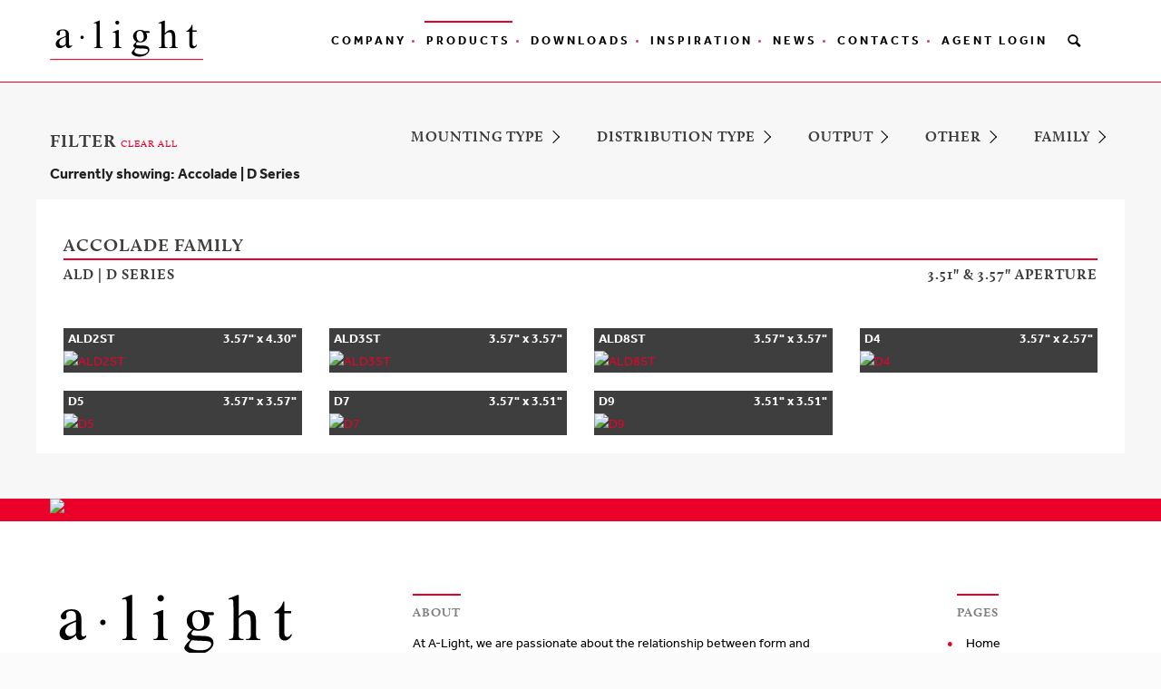

--- FILE ---
content_type: text/html; charset=utf-8
request_url: https://www.alights.com/products/?family=accolade
body_size: 13128
content:
<!DOCTYPE html>
<!--[if !IE]><!-->
<html lang="en-US">
<!--<![endif]-->
<!--[if IE 6 ]><html lang="en-US" class="ie ie6"><![endif]-->
<!--[if IE 7 ]><html lang="en-US" class="ie ie7"><![endif]-->
<!--[if IE 8 ]><html lang="en-US" class="ie ie8"><![endif]-->
<head>

    <meta charset="utf-8">
    <meta name="viewport" content="width=device-width, initial-scale=1.0">
    <!-- Google Tag Manager -->
<script>(function(w,d,s,l,i){w[l]=w[l]||[];w[l].push({'gtm.start':
new Date().getTime(),event:'gtm.js'});var f=d.getElementsByTagName(s)[0],
j=d.createElement(s),dl=l!='dataLayer'?'&l='+l:'';j.async=true;j.src=
'https://www.googletagmanager.com/gtm.js?id='+i+dl;f.parentNode.insertBefore(j,f);
})(window,document,'script','dataLayer', 'GTM-TXQ7WN3');</script>
<!-- End Google Tag Manager -->
    
<!-- Global site tag (gtag.js) - Google Analytics -->
<script async src="https://www.googletagmanager.com/gtag/js?id=UA-132481199-1"></script>
<script>
  window.dataLayer = window.dataLayer || [];
  function gtag(){dataLayer.push(arguments);}
  gtag('js', new Date());

  gtag('config', 'UA-132481199-1');
</script>


    <link rel="stylesheet" href="https://use.typekit.net/ksu7hvb.css">

    <base href="https://www.alights.com/"><!--[if lte IE 6]></base><![endif]-->
    
        <style>
            body.baba-certified-products #baa-compliant-filter,
body.baba-certified-products #baba-compliant-filter,
body.baba-certified-products #baa-compliant-filter + label,
body.baba-certified-products #baba-compliant-filter + label {
  display: none !important;
}
        </style>
    
    <title>Products | A-Light Architectural Lighting</title>
<meta name="generator" content="SilverStripe - http://silverstripe.org" />
<meta http-equiv="Content-type" content="text/html; charset=utf-8" />
<meta name="description" content="" />
<link rel="canonical" href="https://www.alights.com/products/" />
<meta property="og:title" content="Products" />
<meta property="og:type" content="website" />
<meta property="og:url" content="https://www.alights.com/products/" />
<link rel="image_src" href="opengraph/images/logo.gif" type="image/gif" />
<meta property="og:image" content="opengraph/images/logo.gif" />
<meta property="og:image:type" content="image/gif" />
<meta property="og:description" content="Exterior and interior lighting for a wide range of applications." />
<meta property="og:site_name" content="A-Light" />
<meta property="og:locale" content="en_US" />
<meta property="fb:admins" content="999999" />
<meta property="fb:app_id" content="9999999999999999999" />



    <!-- HTML5 shim and Respond.js IE8 support of HTML5 elements and media queries -->
    <!--[if lt IE 9]>
        <script src="themes/alights2019/js/html5shiv.js"></script>
        <script src="https://oss.maxcdn.com/libs/respond.js/1.3.0/respond.min.js"></script>
    <![endif]-->

    <link rel="shortcut icon" href="themes/alights2019/images/favicon.png">

<link rel="stylesheet" type="text/css" href="https://fonts.googleapis.com/css?family=Open+Sans:400,300,600,300italic,400italic,600italic,700,800,800italic,700italic" />
<link rel="stylesheet" type="text/css" href="/themes/alights2019/_combined/combined.css?m=1767857792" />
<link rel="stylesheet" type="text/css" href="/themes/alights2019/_combined/products.css?m=1767857886" />
<link rel="stylesheet" type="text/css" href="/site-banners/css/slick-theme.css?m=1757715749" />
<link rel="stylesheet" type="text/css" href="/site-banners/css/slick.css?m=1757715749" />
<style type="text/css">
        .sitebanner--container {
          width:100%;
          max-width: {SiteBanner::getTabletPaysageWidthPX()}px;
          padding-left: 20px;
          padding-right: 20px;
          margin: 0 auto 20px auto;
        }
        .sitebanner--container.sitebanner-AboveFooter {
          max-width: none;
          padding-left: 0;
          padding-right: 0;
          margin: 0 auto;
        }

        .sitebanner--container.sitebanner-BelowHeader {
          max-width: none;
          padding-left: 0;
          padding-right: 0;
          margin: 0 auto;
        }

        .sitebanner--container .banner--banner-content {
          width: auto;
          margin: 0 auto;
          position: relative;
        }
        .sitebanner--container .banner--banner {
          display: none;
        }
        .sitebanner--container .banner--banner.active, .sitebanner--container.slick-initialized .banner--banner {
          display: block;
        }
        .sitebanner--banner.ban-blue   { background: #001689;  color: #fff }
        .sitebanner--banner.ban-green  { background: #008355;  color: #fff }
        .sitebanner--banner.ban-grey   { background: #c7c8ca;  color: #fff }
        .sitebanner--banner.ban-black  { background: #000;  color: #fff }
        .sitebanner--banner.ban-orange { background: #f8ad49; color: #fff; }
        .sitebanner--banner.ban-mt10 { margin-top: 10px; }
        .sitebanner--banner.ban-mb10 { margin-bottom: 10px; }
        .sitebanner--banner.ban-mt15 { margin-top: 15px; }
        .sitebanner--banner.ban-mb15 { margin-bottom: 15px; }
        .sitebanner--banner.ban-mt30 { margin-top: 30px; }
        .sitebanner--banner.ban-mb30 { margin-bottom: 30px; }
        .sitebanner--banner.ban-pt10 { padding-top: 10px; }
        .sitebanner--banner.ban-pb10 { padding-bottom: 10px; }
        .sitebanner--banner.ban-pt15 { padding-top: 15px; }
        .sitebanner--banner.ban-pb15 { padding-bottom: 15px; }
        .sitebanner--banner.ban-pt30 { padding-top: 30px; }
        .sitebanner--banner.ban-pb30 { padding-bottom: 30px; }
        .sitebanner--banner.ban-pr10 .banner--banner-content { padding-right: 10px; }
        .sitebanner--banner.ban-pl10 .banner--banner-content { padding-left: 10px; }
        .sitebanner--banner.ban-pr15 .banner--banner-content { padding-right: 15px; }
        .sitebanner--banner.ban-pl15 .banner--banner-content { padding-left: 15px; }
        .sitebanner--banner.ban-pr20 .banner--banner-content { padding-right: 20px; }
        .sitebanner--banner.ban-pl20 .banner--banner-content { padding-left: 20px; }
        .sitebanner--banner.ban-pr30 .banner--banner-content { padding-right: 30px; }
        .sitebanner--banner.ban-pl30 .banner--banner-content { padding-left: 30px; }

        .sitebanner--banner.ban-container .banner--banner-content {
            margin-right: auto;
            margin-left: auto;
            padding-left: 40px;
            padding-right: 40px;
            max-width: none;
        }

        @media (min-width: {SiteBanner::getMobileMediaMinWidthPX()}px) {
          .sitebanner--banner.ban-container .banner--banner-content {
              width: {SiteBanner::getMobileWidthPX()}px;
              margin-left: -20px;
              margin-right: -20px;
          }
        }

        @media (min-width: {SiteBanner::getTabletPortraitMediaMinWidthPX()}px) {
          .sitebanner--banner.ban-container .banner--banner-content {
              width: {SiteBanner::getTabletPortraitWidthPX()}px;
              margin-left: -20px;
              margin-right: -20px;
          }
        }

        @media (min-width: {SiteBanner::getTabletPaysageMediaMinWidthPX()}px) {
          .sitebanner--banner.ban-container .banner--banner-content {
              width: {SiteBanner::getTabletPaysageWidthPX()}px;
              margin-left: -20px;
              margin-right: -20px;
          }
        }
</style>
</head>
<body class="full-layout products ProductGlobalPage en_US">

    <!-- Google Tag Manager (noscript) -->
<noscript><iframe src="https://www.googletagmanager.com/ns.html?id=GTM-TXQ7WN3" 
height="0" width="0" style="display:none;visibility:hidden"></iframe></noscript>
<!-- End Google Tag Manager (noscript) -->

    <div class="body-wrapper">

        

        <div class="navbar basic default">
    <div class="navbar-header">
        <div class="container">
            <div class="basic-wrapper">
              <a class="btn responsive-menu pull-right" data-toggle="collapse" data-target=".navbar-collapse"><i></i></a>
              <a class="navbar-brand" href="/"><img src="themes/alights2019/images/a-light-logo-black.svg" alt="" data-src="themes/alights2019/images/a-light-logo-black.svg" data-ret="themes/alights2019/images/a-light-logo-black.svg" class="retina" style="height: 45px" /></a>
            </div>
            <div class="hidden-sm hidden-xs">
              <nav class="collapse navbar-collapse pull-right">
                  <ul class="nav navbar-nav">
                      
                          
                              
                                  <li class="dropdown link"><a href="/products/?family=accolade#" class="dropdown-toggle js-activated">Company</a>
                                      <ul class="dropdown-menu">
                                          
                                              <li><a href="/company/about-us/" data-is-new="0">About Us</a></li>
                                          
                                              <li><a href="/company/eco-forward/" data-is-new="0">Eco Forward</a></li>
                                          
                                              <li><a href="/company/careers/" data-is-new="0">Careers</a></li>
                                          
                                              <li><a href="/company/awards-and-recognition/" data-is-new="0">Awards &amp; Recognition</a></li>
                                          
                                              <li><a href="/company/seminars/" data-is-new="0">Seminars &amp; Education</a></li>
                                          
                                              <li><a href="/design-assist/" data-is-new="0">Design Assist</a></li>
                                          
                                      </ul>
                                  </li>
                              
                          
                      
                          
                              <li class="dropdown dropdown-large current"><a href="/products/?family=accolade#" class="dropdown-toggle js-activated">Products</a>
                                  <ul class="dropdown-menu product-megamenu-wrapper dropdown-menu-large ">
  <li class="col-sm-12">
    <div class="product-megamenu container">
      <div class="row">

          <div class="col-sm-11">
            <h1>Products</h1>
          </div>
          <div class="col-sm-1 text-right">
            <span class="megamenu-close dropdown-toggle-click">X</span>
          </div>
          <div class="col-sm-3">
              <h2><span>Distribution Type</span></h2>
              <ul>
                
                  <li><a href="/products/?distribution=2">Direct / Indirect</a></li>
                
                  <li><a href="/products/?distribution=3">Direct</a></li>
                
                  <li><a href="/products/?distribution=5">Indirect</a></li>
                
                  <li><a href="/products/?distribution=10">Wall Wash</a></li>
                
                  <li><a href="/products/?distribution=11">Wall Grazer</a></li>
                
                  <li><a href="/products/?distribution=1">Asymmetric</a></li>
                
                  <li><a href="/products/?distribution=4">Symmetric</a></li>
                
              </ul>

              
                <h2><a href="/products/" data-highlighted="0" data-highlighted="0" data-is-new="0">All Products</a></h2>
              
                <h2><a href="/products/fast-track/" data-highlighted="1" data-highlighted="1" data-is-new="0">Ship with Fast Track</a></h2>
              
                <h2><a href="/products/mri-application-luminaires/" data-highlighted="0" data-highlighted="0" data-is-new="0">MRI Application Luminaires</a></h2>
              
                <h2><a href="https://www.thinkforward.alights.com/?acrto=https%3A%2F%2Fwww.alights.com%2Fproducts%2F%3Fsustainable%3D1" data-highlighted="0" data-highlighted="0" data-is-new="0">Sustainable Lighting</a></h2>
              
                <h2><a href="https://acoustic-solutions.alights.com/" data-highlighted="0" data-highlighted="0" data-is-new="0">Acoustic Lighting Solutions</a></h2>
              
          </div>

          <div class="col-sm-3">
              <h2><span>Mounting Type</span></h2>
              <ul>
                
                  <li><a href="/products/?mounting=suspended">Suspended</a></li>
                
                  <li><a href="/products/?mounting=wall">Wall</a></li>
                
                  <li><a href="/products/?mounting=mullion">Mullion</a></li>
                
                  <li><a href="/products/?mounting=partial-span">Partial Span</a></li>
                
                  <li><a href="/products/?mounting=span">Span</a></li>
                
                  <li><a href="/products/?mounting=pattern">Pattern</a></li>
                
                  <li><a href="/products/?mounting=ceiling">Ceiling</a></li>
                
                  <li><a href="/products/?mounting=cove">Cove</a></li>
                
                  <li><a href="/products/?mounting=recessed">Recessed</a></li>
                
                  <li><a href="/products/?mounting=perimeter">Perimeter</a></li>
                
                  <li><a href="/products/?mounting=ground">Ground</a></li>
                
                  <li><a href="/products/?mounting=stack">Stack</a></li>
                
                  <li><a href="/products/?mounting=base">Base</a></li>
                
                  <li><a href="/products/?mounting=cantilever">Cantilever</a></li>
                
                  <li><a href="/products/?mounting=horizontal-setoff-bracket">Horizontal Setoff Bracket</a></li>
                
              </ul>
          </div>

          <div class="col-sm-3">
              <h2><span>Other</span></h2>
              <ul>
                
                <li><a href="/products/?wet-location=1">Wet Location</a></li>
                <li><a href="/products/?damp-location=1">Damp Location</a></li>
                <li><a href="/products/?application-ip66=1">IP66</a></li>
                <li><a href="/products/?nlight-enabled=1">nLight Enabled</a></li>
                <li><a href="/products/?acoustic-lighting=1">Acoustic Lighting</a></li>
                <li><a href="/products/?sustainable=1">Sustainable</a></li>

                
                  <li><a href="/products/wirelessintegralcontrols/" data-highlighted="0" data-is-new="0">Wireless Embedded Controls</a></li>
                
                  <li><a href="/products/faux-wood/" data-highlighted="0" data-is-new="0">Faux-wood Finishes</a></li>
                
                  <li><a href="/products/fast-track/" data-highlighted="0" data-is-new="0">Fast Track</a></li>
                
                  <li><a href="/products/baba-certified-products/" data-highlighted="1" data-is-new="0">BABA certified products</a></li>
                
                  <li><a href="/products/rgbw-colors/" data-highlighted="1" data-is-new="0">RGBW</a></li>
                

              </ul>
          </div>

          
            <div class="col-sm-3">
                <h2><span>Family</span></h2>
                <ul>
                  
                    <li><a href="/products/?family=absorb" data-highlighted="" data-is-new="0">Absorb | ABH-ABI-ABV Series</a></li>
                  
                    <li><a href="/products/?family=accolade" data-highlighted="" data-is-new="0">Accolade | D Series</a></li>
                  
                    <li><a href="/products/?family=accoled" data-highlighted="" data-is-new="0">AccoLED | ACL Series</a></li>
                  
                    <li><a href="/products/?family=aerial" data-highlighted="" data-is-new="0">Aerial | ARL Series</a></li>
                  
                    <li><a href="/products/?family=air" data-highlighted="" data-is-new="0">Air | Air Series</a></li>
                  
                    <li><a href="/products/?family=align" data-highlighted="" data-is-new="0">Align | ALG Series</a></li>
                  
                    <li><a href="/products/?family=allege" data-highlighted="" data-is-new="0">Allége | O Series</a></li>
                  
                    <li><a href="/products/?family=aloft" data-highlighted="" data-is-new="1">Aloft | ALO Series</a></li>
                  
                    <li><a href="/products/?family=angle" data-highlighted="" data-is-new="1">Angle | ANGL Series</a></li>
                  
                    <li><a href="/products/?family=apex" data-highlighted="" data-is-new="0">Apex | APX Series</a></li>
                  
                    <li><a href="/products/?family=architrave" data-highlighted="" data-is-new="0">Architrave | G Series</a></li>
                  
                    <li><a href="/products/?family=atlas" data-highlighted="" data-is-new="0">Atlas | ATL Series</a></li>
                  
                    <li><a href="/products/?family=atom" data-highlighted="" data-is-new="0">Atom | ATM Series</a></li>
                  
                    <li><a href="/products/?family=axial" data-highlighted="" data-is-new="0">Axial | AXL Series</a></li>
                  
                    <li><a href="/products/?family=lean" data-highlighted="" data-is-new="0">Lean | Lean Series</a></li>
                  
                    <li><a href="/products/?family=lino" data-highlighted="" data-is-new="1">Lino | LIN Series</a></li>
                  
                    <li><a href="/products/?family=mira" data-highlighted="" data-is-new="1">Mira | ASY-SYM  Series</a></li>
                  
                    <li><a href="/products/?family=relay" data-highlighted="" data-is-new="0">Relay | RLY Series</a></li>
                  
                    <li><a href="/products/?family=wall-grazer" data-highlighted="" data-is-new="0">Wall Grazer | WGD Series</a></li>
                  
                </ul>
            </div>
            

      </div>
    </div>
  </li>
</ul>

                              </li>
                          
                      
                          
                              
                                  <li class="dropdown link"><a href="/products/?family=accolade#" class="dropdown-toggle js-activated">Downloads</a>
                                      <ul class="dropdown-menu">
                                          
                                              <li><a href="/downloads/guides-and-brochures/" data-is-new="0">Documentation</a></li>
                                          
                                              <li><a href="/downloads/guides-and-brochures-3/" data-is-new="0">Other</a></li>
                                          
                                              <li><a href="/downloads/specification-photometry/" data-is-new="0">Specification Photometry</a></li>
                                          
                                              <li><a href="/downloads/warranty/" data-is-new="0">Terms, Conditions and Warranties</a></li>
                                          
                                      </ul>
                                  </li>
                              
                          
                      
                          
                              
                                  
                                      <li class="link" data-is-new="0"><a href="/inspiration/">Inspiration</a></li>
                                  
                              
                          
                      
                          
                              
                                  <li class="dropdown link"><a href="/products/?family=accolade#" class="dropdown-toggle js-activated">News</a>
                                      <ul class="dropdown-menu">
                                          
                                              <li><a href="/the-latest/news/" data-is-new="0">News</a></li>
                                          
                                              <li><a href="/the-latest/events/" data-is-new="0">Events</a></li>
                                          
                                      </ul>
                                  </li>
                              
                          
                      
                          
                              
                                  
                                      <li class="link" data-is-new="0"><a href="/contacts/representatives/">Contacts</a></li>
                                  
                              
                          
                      
                          
                              
                                  
                                      <li class="link" data-is-new="0"><a href="https://secure.alights.com/">Agent Login</a></li>
                                  
                              
                          
                      
                          
                              
                                  
                              
                          
                      
                          
                              
                                  
                              
                          
                      
                          
                              
                                  
                              
                          
                      
                          
                              
                                  
                              
                          
                      
                          
                              
                                  
                              
                          
                      

                      <li><a id="SearchIcon"><i class="icon-search"></i></a></li>
                      <li><div class="locales">
    <ul>
        
            <li class="current en_US">
                <a href="/products/" rel="alternate" hreflang="en-US">en</a>
            </li>
        
    </ul>
</div>

<style>
    .locales ul {
        margin: 0;
        padding: 0;
    }
    .locales li {
        display: inline;
    }
    .locales li.en_US:after {
        /*content: "/";*/
        color: #fff;
    }
    .locales li a{
        display: inline-block;
        padding: 35px 2px;
        text-transform: uppercase;
        font-size: 12px;
    }
    .locales li.current a {
          cursor: default;
          font-weight: bold;
    }
    .locales li.current a:hover {
        color: #ea0029 !important;
    }
    .locales li.link a {
        font-weight: normal;
        color: #fff;
    }
    .locales li.link a:hover {
        color: #ccc !important;
    }
</style></li>
                  </ul>
              </nav>
            </div>
            <div class="visible-sm visible-xs">
              <nav class="collapse navbar-collapse pull-right">
                  <ul class="nav navbar-nav">
                    <li><div id="MobileSearchDiv">
<form id="Form_CatalogForm" action="/products/SearchForm" method="get" enctype="application/x-www-form-urlencoded">

	
	<p id="Form_CatalogForm_error" class="message " style="display: none"></p>
	

	<fieldset>
		
		
			<div id="Form_CatalogForm_CatalogID_Holder" class="field text">
	<label class="left" for="Form_CatalogForm_CatalogID">Catalog ID</label>
	<div class="middleColumn">
		<input type="text" name="CatalogID" class="text" id="Form_CatalogForm_CatalogID" placeholder="Search by Catalog #" />
	</div>
	
	
	
</div>

		
		<div class="clear"><!-- --></div>
	</fieldset>

	
	<div class="Actions">
		
			<input type="submit" name="action_doSearch" value="OK" class="action" id="Form_CatalogForm_action_doSearch" />
		
	</div>
	

</form>

</div></li>
                      
                          
                              
                                  <li class="dropdown link"><a href="/products/?family=accolade#" class="dropdown-toggle js-activated">Company</a>
                                      <ul class="dropdown-menu">
                                          
                                              <li><a href="/company/about-us/" data-is-new="0">About Us</a></li>
                                          
                                              <li><a href="/company/eco-forward/" data-is-new="0">Eco Forward</a></li>
                                          
                                              <li><a href="/company/careers/" data-is-new="0">Careers</a></li>
                                          
                                              <li><a href="/company/awards-and-recognition/" data-is-new="0">Awards &amp; Recognition</a></li>
                                          
                                              <li><a href="/company/seminars/" data-is-new="0">Seminars &amp; Education</a></li>
                                          
                                              <li><a href="/design-assist/" data-is-new="0">Design Assist</a></li>
                                          
                                      </ul>
                                  </li>
                              
                          
                      
                          
                              <li class="dropdown current"><a href="/products/?family=accolade#" class="dropdown-toggle js-activated">Products</a>
                                  <ul class="dropdown-menu">
    
        <li><a href="/products/" data-highlighted="0" data-is-new="0">All Products</a></li>
    
        <li><a href="/products/fast-track/" data-highlighted="1" data-is-new="0">Ship with Fast Track</a></li>
    
        <li><a href="/products/mri-application-luminaires/" data-highlighted="0" data-is-new="0">MRI Application Luminaires</a></li>
    
        <li><a href="https://www.thinkforward.alights.com/?acrto=https%3A%2F%2Fwww.alights.com%2Fproducts%2F%3Fsustainable%3D1" data-highlighted="0" data-is-new="0">Sustainable Lighting</a></li>
    
        <li><a href="https://acoustic-solutions.alights.com/" data-highlighted="0" data-is-new="0">Acoustic Lighting Solutions</a></li>
    

    <li class="dropdown"><a href="/products/?family=accolade#" class="dropdown-toggle js-activated">Mounting Type</a>
      <ul class="dropdown-menu">
        
          <li><a href="/products/?mounting=suspended">Suspended</a></li>
        
          <li><a href="/products/?mounting=wall">Wall</a></li>
        
          <li><a href="/products/?mounting=mullion">Mullion</a></li>
        
          <li><a href="/products/?mounting=partial-span">Partial Span</a></li>
        
          <li><a href="/products/?mounting=span">Span</a></li>
        
          <li><a href="/products/?mounting=pattern">Pattern</a></li>
        
          <li><a href="/products/?mounting=ceiling">Ceiling</a></li>
        
          <li><a href="/products/?mounting=cove">Cove</a></li>
        
          <li><a href="/products/?mounting=recessed">Recessed</a></li>
        
          <li><a href="/products/?mounting=perimeter">Perimeter</a></li>
        
          <li><a href="/products/?mounting=ground">Ground</a></li>
        
          <li><a href="/products/?mounting=stack">Stack</a></li>
        
          <li><a href="/products/?mounting=base">Base</a></li>
        
          <li><a href="/products/?mounting=cantilever">Cantilever</a></li>
        
          <li><a href="/products/?mounting=horizontal-setoff-bracket">Horizontal Setoff Bracket</a></li>
        
      </ul>
    </li>

    <li class="dropdown"><a href="/products/?family=accolade#" class="dropdown-toggle js-activated">Distribution Type</a>
      <ul class="dropdown-menu">
        
          <li><a href="/products/?distribution=2">Direct / Indirect</a></li>
        
          <li><a href="/products/?distribution=3">Direct</a></li>
        
          <li><a href="/products/?distribution=5">Indirect</a></li>
        
          <li><a href="/products/?distribution=10">Wall Wash</a></li>
        
          <li><a href="/products/?distribution=11">Wall Grazer</a></li>
        
          <li><a href="/products/?distribution=1">Asymmetric</a></li>
        
          <li><a href="/products/?distribution=4">Symmetric</a></li>
        
      </ul>
    </li>

    <li class="dropdown"><a href="/products/?family=accolade#" class="dropdown-toggle js-activated">Other</a>
      <ul class="dropdown-menu">
        
        <li><a href="/products/?wet-location=1">Wet Location</a></li>
        <li><a href="/products/?damp-location=1">Damp Location</a></li>
        <li><a href="/products/?application-ip66=1">IP66</a></li>
        <li><a href="/products/?nlight-enabled=1">nLight Enabled</a></li>
        <li><a href="/products/?acoustic-lighting=1">Acoustic Lighting</a></li>
        <li><a href="/products/?sustainable=1">Sustainable</a></li>

        
          <li><a href="/products/wirelessintegralcontrols/" data-highlighted="0" data-is-new="0">Wireless Embedded Controls</a></li>
        
          <li><a href="/products/faux-wood/" data-highlighted="0" data-is-new="0">Faux-wood Finishes</a></li>
        
          <li><a href="/products/fast-track/" data-highlighted="0" data-is-new="0">Fast Track</a></li>
        
          <li><a href="/products/baba-certified-products/" data-highlighted="1" data-is-new="0">BABA certified products</a></li>
        
          <li><a href="/products/rgbw-colors/" data-highlighted="1" data-is-new="0">RGBW</a></li>
        
      </ul>
    </li>

    <li class="dropdown"><a href="/products/?family=accolade#" class="dropdown-toggle js-activated">Distribution Type</a>
      <ul class="dropdown-menu">
        
          <li><a href="/products/?family=absorb">Absorb | ABH-ABI-ABV Series</a></li>
        
          <li><a href="/products/?family=accolade">Accolade | D Series</a></li>
        
          <li><a href="/products/?family=accoled">AccoLED | ACL Series</a></li>
        
          <li><a href="/products/?family=aerial">Aerial | ARL Series</a></li>
        
          <li><a href="/products/?family=air">Air | Air Series</a></li>
        
          <li><a href="/products/?family=align">Align | ALG Series</a></li>
        
          <li><a href="/products/?family=allege">Allége | O Series</a></li>
        
          <li><a href="/products/?family=aloft">Aloft | ALO Series</a></li>
        
          <li><a href="/products/?family=angle">Angle | ANGL Series</a></li>
        
          <li><a href="/products/?family=apex">Apex | APX Series</a></li>
        
          <li><a href="/products/?family=architrave">Architrave | G Series</a></li>
        
          <li><a href="/products/?family=atlas">Atlas | ATL Series</a></li>
        
          <li><a href="/products/?family=atom">Atom | ATM Series</a></li>
        
          <li><a href="/products/?family=axial">Axial | AXL Series</a></li>
        
          <li><a href="/products/?family=lean">Lean | Lean Series</a></li>
        
          <li><a href="/products/?family=lino">Lino | LIN Series</a></li>
        
          <li><a href="/products/?family=mira">Mira | ASY-SYM  Series</a></li>
        
          <li><a href="/products/?family=relay">Relay | RLY Series</a></li>
        
          <li><a href="/products/?family=wall-grazer">Wall Grazer | WGD Series</a></li>
        
      </ul>
    </li>
</ul>

                              </li>
                          
                      
                          
                              
                                  <li class="dropdown link"><a href="/products/?family=accolade#" class="dropdown-toggle js-activated">Downloads</a>
                                      <ul class="dropdown-menu">
                                          
                                              <li><a href="/downloads/guides-and-brochures/" data-is-new="0">Documentation</a></li>
                                          
                                              <li><a href="/downloads/guides-and-brochures-3/" data-is-new="0">Other</a></li>
                                          
                                              <li><a href="/downloads/specification-photometry/" data-is-new="0">Specification Photometry</a></li>
                                          
                                              <li><a href="/downloads/warranty/" data-is-new="0">Terms, Conditions and Warranties</a></li>
                                          
                                      </ul>
                                  </li>
                              
                          
                      
                          
                              
                                  
                                      <li class="link" data-is-new="0"><a href="/inspiration/">Inspiration</a></li>
                                  
                              
                          
                      
                          
                              
                                  <li class="dropdown link"><a href="/products/?family=accolade#" class="dropdown-toggle js-activated">News</a>
                                      <ul class="dropdown-menu">
                                          
                                              <li><a href="/the-latest/news/" data-is-new="0">News</a></li>
                                          
                                              <li><a href="/the-latest/events/" data-is-new="0">Events</a></li>
                                          
                                      </ul>
                                  </li>
                              
                          
                      
                          
                              
                                  
                                      <li class="link" data-is-new="0"><a href="/contacts/representatives/">Contacts</a></li>
                                  
                              
                          
                      
                          
                              
                                  
                                      <li class="link" data-is-new="0"><a href="https://secure.alights.com/">Agent Login</a></li>
                                  
                              
                          
                      
                          
                              
                                  
                              
                          
                      
                          
                              
                                  
                              
                          
                      
                          
                              
                                  
                              
                          
                      
                          
                              
                                  
                              
                          
                      
                          
                              
                                  
                              
                          
                      

                      <li><div class="locales">
    <ul>
        
            <li class="current en_US">
                <a href="/products/" rel="alternate" hreflang="en-US">en</a>
            </li>
        
    </ul>
</div>

<style>
    .locales ul {
        margin: 0;
        padding: 0;
    }
    .locales li {
        display: inline;
    }
    .locales li.en_US:after {
        /*content: "/";*/
        color: #fff;
    }
    .locales li a{
        display: inline-block;
        padding: 35px 2px;
        text-transform: uppercase;
        font-size: 12px;
    }
    .locales li.current a {
          cursor: default;
          font-weight: bold;
    }
    .locales li.current a:hover {
        color: #ea0029 !important;
    }
    .locales li.link a {
        font-weight: normal;
        color: #fff;
    }
    .locales li.link a:hover {
        color: #ccc !important;
    }
</style></li>

                  </ul>
              </nav>
            </div>
            <!--/.nav-collapse -->
        </div>
    </div>

    <div class="container hidden-xs" style="position:relative;">
        <div id="SearchBar">
            <div id="SearchDiv">
<form id="Form_CatalogForm" action="/products/SearchForm" method="get" enctype="application/x-www-form-urlencoded">

	
	<p id="Form_CatalogForm_error" class="message " style="display: none"></p>
	

	<fieldset>
		
		
			<div id="Form_CatalogForm_CatalogID_Holder" class="field text">
	<label class="left" for="Form_CatalogForm_CatalogID">Catalog ID</label>
	<div class="middleColumn">
		<input type="text" name="CatalogID" class="text" id="Form_CatalogForm_CatalogID" placeholder="Search by Catalog #" />
	</div>
	
	
	
</div>

		
		<div class="clear"><!-- --></div>
	</fieldset>

	
	<div class="Actions">
		
			<input type="submit" name="action_doSearch" value="OK" class="action" id="Form_CatalogForm_action_doSearch" />
		
	</div>
	

</form>

</div>
        </div>
    </div>

</div>
<!--/.navbar -->

<div class="offset"></div>


        <!--% cached 'SiteBanners', 12, BelowHeader, 2025-11-19 15:15:49-6 , 2024-02-18 08:19:04 %-->
  
    
  
<!--% end_cached %-->


        

<h1 class="hidden">Products</h1>



<div class="light-wrapper">
    <div class="container inner2">

        <div class="row">

            <div class="col-md-12" dstyle="padding-top: 35px;">
                <div class="row filter-header-wrapper">
                  <div class="col-md-3 col-xs-12">
                    <h2>FILTER <small style="font-size:55%;"><a href="/products/">CLEAR ALL</a></small></h2>
                  </div>
                  <div class="col-md-9 text-right col-xs-12">
                      <h3 class="filter-header" data-filter-section="mounting-type">Mounting type</h3>
                      <h3 class="filter-header" data-filter-section="distribution-type">Distribution type</h3>
                      <h3 class="filter-header" data-filter-section="output">Output</h3>
                      <h3 class="filter-header" data-filter-section="other">Other</h3>
                      <h3 class="filter-header" data-filter-section="family">Family</h3>
                  </div>
                  <div class="col-xs-12">
                    <p class="currentfiltersection">
                      Currently showing: <span id="currentfilterselectiontext">all products</span>
                    </p>
                  </div>
                  <input name="search" id="search" type="hidden">
                </div>
                <div class="row filter-body-wrapper">
                  <div class="col-xs-12">

                    <div class="row mountingfilter filtersection filtersection--mounting-type">
                        <div class="col-md-12 col-xs-12">
                            <div id="mountings" class="filter-option-list">
                                
                                <!--  style="width:36px;font-size:12px;text-align:center;margin:0 10px 10px 0;float:left;background: url(/assets/Uploads/_resampled/ScaleWidthWyIzNiJd/Suspended-Hover.png) no-repeat -9999px -9999px;" -->
                                    <div class="landing_mounting" title="Suspended" data-mounting="suspended">
                                        <a data-icon1="/assets/Uploads/_resampled/ScaleWidthWyIzNiJd/Suspended.png" data-icon2="/assets/Uploads/_resampled/ScaleWidthWyIzNiJd/Suspended-Hover.png" href="/products/?family=accolade#">
                                            <img src="/assets/Uploads/_resampled/ScaleWidthWyIzNiJd/Suspended.png" alt="Suspended" class="img-responsive" />
                                            <span class="filterdescription">Suspended</span>
                                        </a>
                                    </div>
                                
                                <!--  style="width:36px;font-size:12px;text-align:center;margin:0 10px 10px 0;float:left;background: url(/assets/Uploads/_resampled/ScaleWidthWyIzNiJd/Wall-Hover.png) no-repeat -9999px -9999px;" -->
                                    <div class="landing_mounting" title="Wall" data-mounting="wall">
                                        <a data-icon1="/assets/Uploads/_resampled/ScaleWidthWyIzNiJd/Wall.png" data-icon2="/assets/Uploads/_resampled/ScaleWidthWyIzNiJd/Wall-Hover.png" href="/products/?family=accolade#">
                                            <img src="/assets/Uploads/_resampled/ScaleWidthWyIzNiJd/Wall.png" alt="Wall" class="img-responsive" />
                                            <span class="filterdescription">Wall</span>
                                        </a>
                                    </div>
                                
                                <!--  style="width:36px;font-size:12px;text-align:center;margin:0 10px 10px 0;float:left;background: url(/assets/Uploads/_resampled/ScaleWidthWyIzNiJd/Mullion-Hover.png) no-repeat -9999px -9999px;" -->
                                    <div class="landing_mounting" title="Mullion" data-mounting="mullion">
                                        <a data-icon1="/assets/Uploads/_resampled/ScaleWidthWyIzNiJd/Mullion.png" data-icon2="/assets/Uploads/_resampled/ScaleWidthWyIzNiJd/Mullion-Hover.png" href="/products/?family=accolade#">
                                            <img src="/assets/Uploads/_resampled/ScaleWidthWyIzNiJd/Mullion.png" alt="Mullion" class="img-responsive" />
                                            <span class="filterdescription">Mullion</span>
                                        </a>
                                    </div>
                                
                                <!--  style="width:36px;font-size:12px;text-align:center;margin:0 10px 10px 0;float:left;background: url(/assets/Uploads/_resampled/ScaleWidthWyIzNiJd/Partial-Span-Hover.png) no-repeat -9999px -9999px;" -->
                                    <div class="landing_mounting" title="Partial Span" data-mounting="partial-span">
                                        <a data-icon1="/assets/Uploads/_resampled/ScaleWidthWyIzNiJd/Partial-Span.png" data-icon2="/assets/Uploads/_resampled/ScaleWidthWyIzNiJd/Partial-Span-Hover.png" href="/products/?family=accolade#">
                                            <img src="/assets/Uploads/_resampled/ScaleWidthWyIzNiJd/Partial-Span.png" alt="Partial Span" class="img-responsive" />
                                            <span class="filterdescription">Partial Span</span>
                                        </a>
                                    </div>
                                
                                <!--  style="width:36px;font-size:12px;text-align:center;margin:0 10px 10px 0;float:left;background: url(/assets/Uploads/_resampled/ScaleWidthWyIzNiJd/Span-Hover.png) no-repeat -9999px -9999px;" -->
                                    <div class="landing_mounting" title="Span" data-mounting="span">
                                        <a data-icon1="/assets/Uploads/_resampled/ScaleWidthWyIzNiJd/Span.png" data-icon2="/assets/Uploads/_resampled/ScaleWidthWyIzNiJd/Span-Hover.png" href="/products/?family=accolade#">
                                            <img src="/assets/Uploads/_resampled/ScaleWidthWyIzNiJd/Span.png" alt="Span" class="img-responsive" />
                                            <span class="filterdescription">Span</span>
                                        </a>
                                    </div>
                                
                                <!--  style="width:36px;font-size:12px;text-align:center;margin:0 10px 10px 0;float:left;background: url(/assets/Uploads/_resampled/ScaleWidthWyIzNiJd/Pattern-Hover.png) no-repeat -9999px -9999px;" -->
                                    <div class="landing_mounting" title="Pattern" data-mounting="pattern">
                                        <a data-icon1="/assets/Uploads/_resampled/ScaleWidthWyIzNiJd/Pattern.png" data-icon2="/assets/Uploads/_resampled/ScaleWidthWyIzNiJd/Pattern-Hover.png" href="/products/?family=accolade#">
                                            <img src="/assets/Uploads/_resampled/ScaleWidthWyIzNiJd/Pattern.png" alt="Pattern" class="img-responsive" />
                                            <span class="filterdescription">Pattern</span>
                                        </a>
                                    </div>
                                
                                <!--  style="width:36px;font-size:12px;text-align:center;margin:0 10px 10px 0;float:left;background: url(/assets/Uploads/_resampled/ScaleWidthWyIzNiJd/Ceiling-Hover.png) no-repeat -9999px -9999px;" -->
                                    <div class="landing_mounting" title="Ceiling" data-mounting="ceiling">
                                        <a data-icon1="/assets/Uploads/_resampled/ScaleWidthWyIzNiJd/Ceiling.png" data-icon2="/assets/Uploads/_resampled/ScaleWidthWyIzNiJd/Ceiling-Hover.png" href="/products/?family=accolade#">
                                            <img src="/assets/Uploads/_resampled/ScaleWidthWyIzNiJd/Ceiling.png" alt="Ceiling" class="img-responsive" />
                                            <span class="filterdescription">Ceiling</span>
                                        </a>
                                    </div>
                                
                                <!--  style="width:36px;font-size:12px;text-align:center;margin:0 10px 10px 0;float:left;background: url(/assets/Uploads/_resampled/ScaleWidthWyIzNiJd/Cove-Hover.png) no-repeat -9999px -9999px;" -->
                                    <div class="landing_mounting" title="Cove" data-mounting="cove">
                                        <a data-icon1="/assets/Uploads/_resampled/ScaleWidthWyIzNiJd/Cove.png" data-icon2="/assets/Uploads/_resampled/ScaleWidthWyIzNiJd/Cove-Hover.png" href="/products/?family=accolade#">
                                            <img src="/assets/Uploads/_resampled/ScaleWidthWyIzNiJd/Cove.png" alt="Cove" class="img-responsive" />
                                            <span class="filterdescription">Cove</span>
                                        </a>
                                    </div>
                                
                                <!--  style="width:36px;font-size:12px;text-align:center;margin:0 10px 10px 0;float:left;background: url(/assets/Uploads/_resampled/ScaleWidthWyIzNiJd/Recessed-Hover.png) no-repeat -9999px -9999px;" -->
                                    <div class="landing_mounting" title="Recessed" data-mounting="recessed">
                                        <a data-icon1="/assets/Uploads/_resampled/ScaleWidthWyIzNiJd/Recessed.png" data-icon2="/assets/Uploads/_resampled/ScaleWidthWyIzNiJd/Recessed-Hover.png" href="/products/?family=accolade#">
                                            <img src="/assets/Uploads/_resampled/ScaleWidthWyIzNiJd/Recessed.png" alt="Recessed" class="img-responsive" />
                                            <span class="filterdescription">Recessed</span>
                                        </a>
                                    </div>
                                
                                <!--  style="width:36px;font-size:12px;text-align:center;margin:0 10px 10px 0;float:left;background: url(/assets/Uploads/_resampled/ScaleWidthWyIzNiJd/Perimeter-Hover.png) no-repeat -9999px -9999px;" -->
                                    <div class="landing_mounting" title="Perimeter" data-mounting="perimeter">
                                        <a data-icon1="/assets/Uploads/_resampled/ScaleWidthWyIzNiJd/Perimeter.png" data-icon2="/assets/Uploads/_resampled/ScaleWidthWyIzNiJd/Perimeter-Hover.png" href="/products/?family=accolade#">
                                            <img src="/assets/Uploads/_resampled/ScaleWidthWyIzNiJd/Perimeter.png" alt="Perimeter" class="img-responsive" />
                                            <span class="filterdescription">Perimeter</span>
                                        </a>
                                    </div>
                                
                                <!--  style="width:36px;font-size:12px;text-align:center;margin:0 10px 10px 0;float:left;background: url(/assets/Uploads/_resampled/ScaleWidthWyIzNiJd/Ground-Hover.png) no-repeat -9999px -9999px;" -->
                                    <div class="landing_mounting" title="Ground" data-mounting="ground">
                                        <a data-icon1="/assets/Uploads/_resampled/ScaleWidthWyIzNiJd/Ground.png" data-icon2="/assets/Uploads/_resampled/ScaleWidthWyIzNiJd/Ground-Hover.png" href="/products/?family=accolade#">
                                            <img src="/assets/Uploads/_resampled/ScaleWidthWyIzNiJd/Ground.png" alt="Ground" class="img-responsive" />
                                            <span class="filterdescription">Ground</span>
                                        </a>
                                    </div>
                                
                                <!--  style="width:36px;font-size:12px;text-align:center;margin:0 10px 10px 0;float:left;background: url(/assets/Uploads/_resampled/ScaleWidthWyIzNiJd/Stack-Hover.png) no-repeat -9999px -9999px;" -->
                                    <div class="landing_mounting" title="Stack" data-mounting="stack">
                                        <a data-icon1="/assets/Uploads/_resampled/ScaleWidthWyIzNiJd/Stack.png" data-icon2="/assets/Uploads/_resampled/ScaleWidthWyIzNiJd/Stack-Hover.png" href="/products/?family=accolade#">
                                            <img src="/assets/Uploads/_resampled/ScaleWidthWyIzNiJd/Stack.png" alt="Stack" class="img-responsive" />
                                            <span class="filterdescription">Stack</span>
                                        </a>
                                    </div>
                                
                                <!--  style="width:36px;font-size:12px;text-align:center;margin:0 10px 10px 0;float:left;background: url() no-repeat -9999px -9999px;" -->
                                    <div class="landing_mounting" title="Base" data-mounting="base">
                                        <a data-icon1="/assets/Uploads/_resampled/ScaleWidthWyIzNiJd/Base-1.png" data-icon2="" href="/products/?family=accolade#">
                                            <img src="/assets/Uploads/_resampled/ScaleWidthWyIzNiJd/Base-1.png" alt="Base" class="img-responsive" />
                                            <span class="filterdescription">Base</span>
                                        </a>
                                    </div>
                                
                                <!--  style="width:36px;font-size:12px;text-align:center;margin:0 10px 10px 0;float:left;background: url() no-repeat -9999px -9999px;" -->
                                    <div class="landing_mounting" title="Cantilever" data-mounting="cantilever">
                                        <a data-icon1="/assets/Uploads/_resampled/ScaleWidthWyIzNiJd/Cantilever-2.png" data-icon2="" href="/products/?family=accolade#">
                                            <img src="/assets/Uploads/_resampled/ScaleWidthWyIzNiJd/Cantilever-2.png" alt="Cantilever" class="img-responsive" />
                                            <span class="filterdescription">Cantilever</span>
                                        </a>
                                    </div>
                                
                                <!--  style="width:36px;font-size:12px;text-align:center;margin:0 0 10px 0;float:left;background: url() no-repeat -9999px -9999px;" -->
                                    <div class="landing_mounting" title="Horizontal Setoff Bracket" data-mounting="horizontal-setoff-bracket">
                                        <a data-icon1="/assets/Uploads/_resampled/ScaleWidthWyIzNiJd/Hsetoff.png" data-icon2="" href="/products/?family=accolade#">
                                            <img src="/assets/Uploads/_resampled/ScaleWidthWyIzNiJd/Hsetoff.png" alt="Horizontal Setoff Bracket" class="img-responsive" />
                                            <span class="filterdescription">Horizontal Setoff Bracket</span>
                                        </a>
                                    </div>
                                
                            </div>
                        </div>
                    </div>

                    <div class="row distributionfilter filtersection filtersection--distribution-type">
                        <div class="col-md-12 col-xs-12">
                            <div id="distributions" class="filter-option-list">
                                
                                    <div class="landing_distribution" title="Direct / Indirect" data-distribution="2">
                                      <!--  style="width:36px;font-size:12px;text-align:center;margin:0 10px 10px 0;float:left;background: url(/assets/Uploads/_resampled/ScaleWidthWyIzNiJd/Direct-Indirect-Hover.png) no-repeat -9999px -9999px;" -->
                                        <a data-icon1="/assets/Uploads/_resampled/ScaleWidthWyIzNiJd/Direct-Indirect.png" data-icon2="/assets/Uploads/_resampled/ScaleWidthWyIzNiJd/Direct-Indirect-Hover.png" href="/products/?family=accolade#">
                                            <img src="/assets/Uploads/_resampled/ScaleWidthWyIzNiJd/Direct-Indirect.png" alt="Direct / Indirect" class="img-responsive" />
                                            <span class="filterdescription">Direct / Indirect</span>
                                        </a>
                                    </div>
                                
                                    <div class="landing_distribution" title="Direct" data-distribution="3">
                                      <!--  style="width:36px;font-size:12px;text-align:center;margin:0 10px 10px 0;float:left;background: url(/assets/Uploads/_resampled/ScaleWidthWyIzNiJd/Direct-Hover.png) no-repeat -9999px -9999px;" -->
                                        <a data-icon1="/assets/Uploads/_resampled/ScaleWidthWyIzNiJd/Direct.png" data-icon2="/assets/Uploads/_resampled/ScaleWidthWyIzNiJd/Direct-Hover.png" href="/products/?family=accolade#">
                                            <img src="/assets/Uploads/_resampled/ScaleWidthWyIzNiJd/Direct.png" alt="Direct" class="img-responsive" />
                                            <span class="filterdescription">Direct</span>
                                        </a>
                                    </div>
                                
                                    <div class="landing_distribution" title="Indirect" data-distribution="5">
                                      <!--  style="width:36px;font-size:12px;text-align:center;margin:0 10px 10px 0;float:left;background: url(/assets/Uploads/_resampled/ScaleWidthWyIzNiJd/Indirect-Hover.png) no-repeat -9999px -9999px;" -->
                                        <a data-icon1="/assets/Uploads/_resampled/ScaleWidthWyIzNiJd/Indirect.png" data-icon2="/assets/Uploads/_resampled/ScaleWidthWyIzNiJd/Indirect-Hover.png" href="/products/?family=accolade#">
                                            <img src="/assets/Uploads/_resampled/ScaleWidthWyIzNiJd/Indirect.png" alt="Indirect" class="img-responsive" />
                                            <span class="filterdescription">Indirect</span>
                                        </a>
                                    </div>
                                
                                    <div class="landing_distribution" title="Wall Wash" data-distribution="10">
                                      <!--  style="width:36px;font-size:12px;text-align:center;margin:0 10px 10px 0;float:left;background: url(/assets/Uploads/_resampled/ScaleWidthWyIzNiJd/Wall-Wash-Hover.png) no-repeat -9999px -9999px;" -->
                                        <a data-icon1="/assets/Uploads/_resampled/ScaleWidthWyIzNiJd/Wall-Wash.png" data-icon2="/assets/Uploads/_resampled/ScaleWidthWyIzNiJd/Wall-Wash-Hover.png" href="/products/?family=accolade#">
                                            <img src="/assets/Uploads/_resampled/ScaleWidthWyIzNiJd/Wall-Wash.png" alt="Wall Wash" class="img-responsive" />
                                            <span class="filterdescription">Wall Wash</span>
                                        </a>
                                    </div>
                                
                                    <div class="landing_distribution" title="Wall Grazer" data-distribution="11">
                                      <!--  style="width:36px;font-size:12px;text-align:center;margin:0 10px 10px 0;float:left;background: url(/assets/Uploads/_resampled/ScaleWidthWyIzNiJd/Wall-Grazer-Hover.png) no-repeat -9999px -9999px;" -->
                                        <a data-icon1="/assets/Uploads/_resampled/ScaleWidthWyIzNiJd/Wall-Grazer.png" data-icon2="/assets/Uploads/_resampled/ScaleWidthWyIzNiJd/Wall-Grazer-Hover.png" href="/products/?family=accolade#">
                                            <img src="/assets/Uploads/_resampled/ScaleWidthWyIzNiJd/Wall-Grazer.png" alt="Wall Grazer" class="img-responsive" />
                                            <span class="filterdescription">Wall Grazer</span>
                                        </a>
                                    </div>
                                
                                    <div class="landing_distribution" title="Asymmetric" data-distribution="1">
                                      <!--  style="width:36px;font-size:12px;text-align:center;margin:0 10px 10px 0;float:left;background: url(/assets/Uploads/_resampled/ScaleWidthWyIzNiJd/Asymmetric-Hover.png) no-repeat -9999px -9999px;" -->
                                        <a data-icon1="/assets/Uploads/_resampled/ScaleWidthWyIzNiJd/Asymmetric.png" data-icon2="/assets/Uploads/_resampled/ScaleWidthWyIzNiJd/Asymmetric-Hover.png" href="/products/?family=accolade#">
                                            <img src="/assets/Uploads/_resampled/ScaleWidthWyIzNiJd/Asymmetric.png" alt="Asymmetric" class="img-responsive" />
                                            <span class="filterdescription">Asymmetric</span>
                                        </a>
                                    </div>
                                
                                    <div class="landing_distribution" title="Symmetric" data-distribution="4">
                                      <!--  style="width:36px;font-size:12px;text-align:center;margin:0 0 10px 0;float:left;background: url(/assets/Uploads/_resampled/ScaleWidthWyIzNiJd/Symmetric-Hover.png) no-repeat -9999px -9999px;" -->
                                        <a data-icon1="/assets/Uploads/_resampled/ScaleWidthWyIzNiJd/Symmetric.png" data-icon2="/assets/Uploads/_resampled/ScaleWidthWyIzNiJd/Symmetric-Hover.png" href="/products/?family=accolade#">
                                            <img src="/assets/Uploads/_resampled/ScaleWidthWyIzNiJd/Symmetric.png" alt="Symmetric" class="img-responsive" />
                                            <span class="filterdescription">Symmetric</span>
                                        </a>
                                    </div>
                                
                            </div>
                        </div>
                    </div>

                    <div class="row filteroutput filtersection filtersection--output">
                        <div class="col-md-8 col-xs-12">
                            <div id="lumenslider"></div>
                            <div>
                                <input id="min-lumen" name="min-lumens" placeholder="min. lumens" onkeyup="slowChangeFilter()" data-defaultvalue="0" />
                                <input id="max-lumen" name="max-lumens" placeholder="max. lumens" onkeyup="slowChangeFilter()" data-defaultvalue="10000" />
                            </div>
                        </div>
                    </div>

                    <div class="row filterCheckbox filtercategory filtersection filtersection--other">
                        <div class="col-md-12 col-xs-12">
                            <div class="filter-option-list">
                                <div><input name="nlight-enabled" id="nlight-enabled-filter" value="1" type="checkbox" onchange="changeFilter()" /> <label for="nlight-enabled-filter" class="filterdescription">nLight Enabled</label></div>
                                <div><input name="acoustic-lighting" id="acoustic-lighting-filter" value="1" type="checkbox" onchange="changeFilter()" /> <label for="acoustic-lighting-filter" class="filterdescription">Acoustic Lighting</label></div>
                                <!--div><input name="ipa-rated" id="ipa-rated-filter" value="1" type="checkbox" onchange="changeFilter()" /> <label for="ipa-rated-filter">IPA Rated</label></div-->
                                <div><input name="wet-location" id="wet-location-filter" value="1" type="checkbox" onchange="changeFilter()" /> <label for="wet-location-filter" class="filterdescription">Wet Location</label></div>
                                <div><input name="damp-location" id="damp-location-filter" value="1" type="checkbox" onchange="changeFilter()" /> <label for="damp-location-filter" class="filterdescription">Damp Location</label></div>

                                <div><input name="application-ip66" id="application-ip66-filter" value="1" type="checkbox" onchange="changeFilter()" /> <label for="application-ip66-filter" class="filterdescription">IP66</label></div>

                                

                                <div><input name="sustainable" id="sustainable-filter" value="1" type="checkbox" onchange="changeFilter()" /> <label for="sustainable-filter" class="filterdescription">Sustainable Products</label></div>

                                <div><input name="baa-compliant" id="baa-compliant-filter" value="1" type="checkbox" onchange="changeFilter()" /> <label for="baa-compliant-filter" class="filterdescription">Buy America(n) Compliant</label></div>

                                <div><input name="baba-compliant" id="baba-compliant-filter" value="1" type="checkbox" onchange="changeFilter()" /> <label for="baba-compliant-filter" class="filterdescription">Build America Buy America Act Compliant</label></div>

                                <div><input name="rgbw-colors" id="rgbw-colors-filter" value="1" type="checkbox" onchange="changeFilter()" /> <label for="rgbw-colors-filter" class="filterdescription">RGBW Colors</label></div>
                            </div>
                        </div>
                    </div>

                    <div class="row filterfamily filtersection filtersection--family">
                        <div class="col-md-12 col-xs-12">
                          <div class="filter-option-list">
                            
                              <div class="filter-option-family"><input id="filter-family-id-847" name="Absorb" value="absorb" type="checkbox" onchange="changeFilter()" /><label for="filter-family-id-847" class="filterdescription" data-highlighted="" data-is-new="0">Absorb | ABH-ABI-ABV Series</label></div>
                            
                              <div class="filter-option-family"><input id="filter-family-id-829" name="Accolade" value="accolade" type="checkbox" onchange="changeFilter()" /><label for="filter-family-id-829" class="filterdescription" data-highlighted="" data-is-new="0">Accolade | D Series</label></div>
                            
                              <div class="filter-option-family"><input id="filter-family-id-839" name="AccoLED" value="accoled" type="checkbox" onchange="changeFilter()" /><label for="filter-family-id-839" class="filterdescription" data-highlighted="" data-is-new="0">AccoLED | ACL Series</label></div>
                            
                              <div class="filter-option-family"><input id="filter-family-id-845" name="Aerial" value="aerial" type="checkbox" onchange="changeFilter()" /><label for="filter-family-id-845" class="filterdescription" data-highlighted="" data-is-new="0">Aerial | ARL Series</label></div>
                            
                              <div class="filter-option-family"><input id="filter-family-id-846" name="Air" value="air" type="checkbox" onchange="changeFilter()" /><label for="filter-family-id-846" class="filterdescription" data-highlighted="" data-is-new="0">Air | Air Series</label></div>
                            
                              <div class="filter-option-family"><input id="filter-family-id-855" name="Align" value="align" type="checkbox" onchange="changeFilter()" /><label for="filter-family-id-855" class="filterdescription" data-highlighted="" data-is-new="0">Align | ALG Series</label></div>
                            
                              <div class="filter-option-family"><input id="filter-family-id-834" name="Allége" value="allege" type="checkbox" onchange="changeFilter()" /><label for="filter-family-id-834" class="filterdescription" data-highlighted="" data-is-new="0">Allége | O Series</label></div>
                            
                              <div class="filter-option-family"><input id="filter-family-id-854" name="Aloft" value="aloft" type="checkbox" onchange="changeFilter()" /><label for="filter-family-id-854" class="filterdescription" data-highlighted="" data-is-new="1">Aloft | ALO Series</label></div>
                            
                              <div class="filter-option-family"><input id="filter-family-id-856" name="Angle" value="angle" type="checkbox" onchange="changeFilter()" /><label for="filter-family-id-856" class="filterdescription" data-highlighted="" data-is-new="1">Angle | ANGL Series</label></div>
                            
                              <div class="filter-option-family"><input id="filter-family-id-842" name="Apex" value="apex" type="checkbox" onchange="changeFilter()" /><label for="filter-family-id-842" class="filterdescription" data-highlighted="" data-is-new="0">Apex | APX Series</label></div>
                            
                              <div class="filter-option-family"><input id="filter-family-id-830" name="Architrave" value="architrave" type="checkbox" onchange="changeFilter()" /><label for="filter-family-id-830" class="filterdescription" data-highlighted="" data-is-new="0">Architrave | G Series</label></div>
                            
                              <div class="filter-option-family"><input id="filter-family-id-843" name="Atlas" value="atlas" type="checkbox" onchange="changeFilter()" /><label for="filter-family-id-843" class="filterdescription" data-highlighted="" data-is-new="0">Atlas | ATL Series</label></div>
                            
                              <div class="filter-option-family"><input id="filter-family-id-840" name="Atom" value="atom" type="checkbox" onchange="changeFilter()" /><label for="filter-family-id-840" class="filterdescription" data-highlighted="" data-is-new="0">Atom | ATM Series</label></div>
                            
                              <div class="filter-option-family"><input id="filter-family-id-837" name="Axial" value="axial" type="checkbox" onchange="changeFilter()" /><label for="filter-family-id-837" class="filterdescription" data-highlighted="" data-is-new="0">Axial | AXL Series</label></div>
                            
                              <div class="filter-option-family"><input id="filter-family-id-859" name="Lean" value="lean" type="checkbox" onchange="changeFilter()" /><label for="filter-family-id-859" class="filterdescription" data-highlighted="" data-is-new="0">Lean | Lean Series</label></div>
                            
                              <div class="filter-option-family"><input id="filter-family-id-858" name="Lino" value="lino" type="checkbox" onchange="changeFilter()" /><label for="filter-family-id-858" class="filterdescription" data-highlighted="" data-is-new="1">Lino | LIN Series</label></div>
                            
                              <div class="filter-option-family"><input id="filter-family-id-862" name="Mira" value="mira" type="checkbox" onchange="changeFilter()" /><label for="filter-family-id-862" class="filterdescription" data-highlighted="" data-is-new="1">Mira | ASY-SYM  Series</label></div>
                            
                              <div class="filter-option-family"><input id="filter-family-id-857" name="Relay" value="relay" type="checkbox" onchange="changeFilter()" /><label for="filter-family-id-857" class="filterdescription" data-highlighted="" data-is-new="0">Relay | RLY Series</label></div>
                            
                              <div class="filter-option-family"><input id="filter-family-id-848" name="Wall Grazer" value="wall-grazer" type="checkbox" onchange="changeFilter()" /><label for="filter-family-id-848" class="filterdescription" data-highlighted="" data-is-new="0">Wall Grazer | WGD Series</label></div>
                            
                          </div>
                        </div>
                    </div>


                  </div>
                </div><!-- filter-body-wrapper -->
            </div><!-- /.filters -->

            

            
              <div id="Products" class="col-md-12 smallitems" style="background: #fff;">
                

  <div class="portfolio fix-portfolio grid-portfolio">

  
    

      <div class="productpage-products">

        <div class="col-md-12 compact-column">
          <h2>Accolade FAMILY</h2>
          
            <div class="row productgroup-subtitles">
              <div class="col-xs-6 compact-column"><h3>ALD | D Series<h3></div>
              <div class="col-xs-6 compact-column text-right"><h3>3.51" & 3.57" APERTURE<h3></div>
            </div>
          
        </div>

        <ul class="items row" style="display: flex; flex-wrap: wrap; width: 100%;">

          
            
              <li style="min-height:0 !important;" class="item thumb graphic col-md-3" data-group="Accolade" data-subgroup="" data-source="LED ">

                <figure class="product-information">
                  <a href="https://www.alights.com/products/interior-lighting/accolade/d2" class="" data-rel="grid-portfolio">
                    <div class="row product-heading">
                      <div class="col-xs-4 compact-column"><div class="heading-text">ALD2ST</div></div>
                      <div class="col-xs-8 compact-column text-right"><div class="heading-text">3.57&quot; x 4.30&quot;</div></div>
                    </div>

                    <div class=" ">

                      

                      
                        <img src="/assets/Uploads/_resampled/FillWyI1NTgiLCIzNDQiXQ/ALD2ST-HSETOFF-FAR.png" alt="ALD2ST" class="lazy primary-image" loading="lazy"/>
                      

                      
                    </div>
                    <div class="productawards-index hidden-xs productawards-count-0 productawards-align-right">
                      
                    </div>
                  </a>
                </figure>

              </li>

              

            
          
            
              <li style="min-height:0 !important;" class="item thumb graphic col-md-3" data-group="Accolade" data-subgroup="" data-source="LED Single MR16 ">

                <figure class="product-information">
                  <a href="https://www.alights.com/products/interior-lighting/accolade/ald3st" class="" data-rel="grid-portfolio">
                    <div class="row product-heading">
                      <div class="col-xs-4 compact-column"><div class="heading-text">ALD3ST</div></div>
                      <div class="col-xs-8 compact-column text-right"><div class="heading-text">3.57&quot; x 3.57&quot;</div></div>
                    </div>

                    <div class=" ">

                      

                      
                        <img src="/assets/Uploads/_resampled/FillWyI1NTgiLCIzNDQiXQ/D3-AIRCRAFT2.jpg" alt="ALD3ST" class="lazy primary-image" loading="lazy"/>
                      

                      
                    </div>
                    <div class="productawards-index hidden-xs productawards-count-0 productawards-align-right">
                      
                    </div>
                  </a>
                </figure>

              </li>

              

            
          
            
              <li style="min-height:0 !important;" class="item thumb graphic col-md-3" data-group="Accolade" data-subgroup="" data-source="LED Single ">

                <figure class="product-information">
                  <a href="https://www.alights.com/products/interior-lighting/accolade/d8" class="" data-rel="grid-portfolio">
                    <div class="row product-heading">
                      <div class="col-xs-4 compact-column"><div class="heading-text">ALD8ST</div></div>
                      <div class="col-xs-8 compact-column text-right"><div class="heading-text">3.57&quot; x 3.57&quot;</div></div>
                    </div>

                    <div class=" ">

                      

                      
                        <img src="/assets/Import/product-elements/709/images/_resampled/FillWyI1NTgiLCIzNDQiXQ/D8_Featuredimage.jpg" alt="ALD8ST" class="lazy primary-image" loading="lazy"/>
                      

                      
                    </div>
                    <div class="productawards-index hidden-xs productawards-count-0 productawards-align-right">
                      
                    </div>
                  </a>
                </figure>

              </li>

              

            
          
            
              <li style="min-height:0 !important;" class="item thumb graphic col-md-3" data-group="Accolade" data-subgroup="" data-source="LED Single ">

                <figure class="product-information">
                  <a href="https://www.alights.com/products/interior-lighting/accolade/d4" class="" data-rel="grid-portfolio">
                    <div class="row product-heading">
                      <div class="col-xs-4 compact-column"><div class="heading-text">D4</div></div>
                      <div class="col-xs-8 compact-column text-right"><div class="heading-text">3.57&quot; x 2.57&quot;</div></div>
                    </div>

                    <div class=" ">

                      

                      
                        <img src="/assets/Uploads/_resampled/FillWyI1NTgiLCIzNDQiXQ/D4-Product-Thumbnail.jpg" alt="D4" class="lazy primary-image" loading="lazy"/>
                      

                      
                    </div>
                    <div class="productawards-index hidden-xs productawards-count-0 productawards-align-right">
                      
                    </div>
                  </a>
                </figure>

              </li>

              

            
          
            
              <li style="min-height:0 !important;" class="item thumb graphic col-md-3" data-group="Accolade" data-subgroup="" data-source="LED Single MR16 ">

                <figure class="product-information">
                  <a href="https://www.alights.com/products/interior-lighting/accolade/d5" class="" data-rel="grid-portfolio">
                    <div class="row product-heading">
                      <div class="col-xs-4 compact-column"><div class="heading-text">D5</div></div>
                      <div class="col-xs-8 compact-column text-right"><div class="heading-text">3.57&quot; x 3.57&quot;</div></div>
                    </div>

                    <div class=" ">

                      

                      
                        <img src="/assets/Uploads/_resampled/FillWyI1NTgiLCIzNDQiXQ/D5-Product-Thumbnail.jpg" alt="D5" class="lazy primary-image" loading="lazy"/>
                      

                      
                    </div>
                    <div class="productawards-index hidden-xs productawards-count-0 productawards-align-right">
                      
                    </div>
                  </a>
                </figure>

              </li>

              

            
          
            
              <li style="min-height:0 !important;" class="item thumb graphic col-md-3" data-group="Accolade" data-subgroup="" data-source="LED Single MR16 ">

                <figure class="product-information">
                  <a href="https://www.alights.com/products/interior-lighting/accolade/d7" class="" data-rel="grid-portfolio">
                    <div class="row product-heading">
                      <div class="col-xs-4 compact-column"><div class="heading-text">D7</div></div>
                      <div class="col-xs-8 compact-column text-right"><div class="heading-text">3.57&quot; x 3.51&quot;</div></div>
                    </div>

                    <div class=" ">

                      

                      
                        <img src="/assets/Import/product-elements/47/images/_resampled/FillWyI1NTgiLCIzNDQiXQ/D7_Product_Image_2.jpg" alt="D7" class="lazy primary-image" loading="lazy"/>
                      

                      
                    </div>
                    <div class="productawards-index hidden-xs productawards-count-0 productawards-align-right">
                      
                    </div>
                  </a>
                </figure>

              </li>

              

            
          
            
              <li style="min-height:0 !important;" class="item thumb graphic col-md-3" data-group="Accolade" data-subgroup="" data-source="LED Single ">

                <figure class="product-information">
                  <a href="https://www.alights.com/products/interior-lighting/accolade/d9" class="" data-rel="grid-portfolio">
                    <div class="row product-heading">
                      <div class="col-xs-4 compact-column"><div class="heading-text">D9</div></div>
                      <div class="col-xs-8 compact-column text-right"><div class="heading-text">3.51&quot; x 3.51&quot;</div></div>
                    </div>

                    <div class=" ">

                      

                      
                        <img src="/assets/Import/product-elements/711/images/_resampled/FillWyI1NTgiLCIzNDQiXQ/ACL9_Featuredimage.jpg" alt="D9" class="lazy primary-image" loading="lazy"/>
                      

                      
                    </div>
                    <div class="productawards-index hidden-xs productawards-count-0 productawards-align-left">
                      
                    </div>
                  </a>
                </figure>

              </li>

              

            
          
        </ul>

        <ul class="subgroup-banners" style="display: none">
          
          
        </ul>
      </div>

    
  

  </div>



                </div>
            

        </div>
        <!-- /.row -->

    </div>
    <!-- /.container -->
</div>
<!-- /.light-wrapper -->



<style>
  h3.filter-header {
    display: inline-block;
    margin-left: 2em;
    margin-right: 0.5em;
    cursor: pointer;
  }
  h3.filter-header:after {
    content: "";
    display: inline-block;
    margin-left: 0.3em;
    width: 10px;
    height: 10px;
    border-bottom: 1px solid black;
    border-right: 1px solid black;
    transform: rotate(-45deg);
    -webkit-transform: rotate(-45deg);
  }
  h3.filter-header.open {
    color: #ea0029;
  }
  h3.filter-header.open:after {
    border-bottom: 1px solid #ea0029;
    border-right: 1px solid #ea0029;
    transform: rotate(45deg);
    -webkit-transform: rotate(45deg);
  }

  .filtersection {
    display: none;
    padding-top: 30px;
    min-height: 180px;
  }
  .filtersection.open {
    display: block;
  }

  .filtersection .img-responsive, .filtersection input[type=checkbox] {
    float: left;
    clear: left;
    margin-right: 10px;
  }

  .filtersection a {
      display: block;
      clear: both;
      line-height: 36px;
      vertical-align: middle;
      margin-bottom: 15px;
      color: black;
  }

  .filtersection .active a {
    color: #ea0029;
  }

  .filter-option-list {
    margin-bottom: 10px;
    column-count: 4;
    overflow: hidden;
  }

  .filtersection--other .filter-option-list {
    column-count: 3;
  }

  @media (max-width: 480px) {
    .filtersection {
      min-height: auto;
    }

    .filter-option-list, .filtersection--other .filter-option-list {
      column-count: 2;
    }
  }


</style>
<script type="text/javascript" src="/themes/alights2019/_combined/all.js?m=1767857791"></script><script type="text/javascript" src="/themes/alights2019/_combined/products.js?m=1767857886"></script><script type="text/javascript" src="/site-banners/javascript/slick.min.js?m=1757715749"></script><script type="text/javascript">//<![CDATA[


			$(document).ready(function(){
                $("#Form_AjaxForm").submit(function(){
                    $("#Form_AjaxForm").fadeOut();
                    $("#result").load('/products/AJAXSubmit', {values: $(this).serialize()});
                    return false;
                });

                $(".file-download").on("click", function() {

                    if(typeof homeModal !== "undefined"){
                        clearTimeout(homeModal);
                    }

                    if(typeof $(this).data('file') === 'undefined' || !Cookies.get('luminis-newsletter') ) {

                        //$('#newsLetterModal').modal('show', $(this));

                    } else {

                        if(Cookies.get('luminis-signup')) {

                            $.get('/products/addFileToSignup', { file: encodeURI($(this).attr('data-file')), signup: Cookies.get('luminis-signup') });

                        }

                    }

                    if (typeof $(this).data('file') !== 'undefined') {
                       window.open($(this).attr('data-file'));
                    }

                });

                $('#newsLetterModal').on('show.bs.modal', function (e) {
                    if(typeof e.relatedTarget !== 'undefined') {
                        $("#NewsletterFormFrame").attr("src", "/newsletter?file="+encodeURI($(e.relatedTarget).attr('data-file')));
                    } else {
                        $("#NewsletterFormFrame").attr("src", "/newsletter");
                    }
                    });


            });

            function closeNewsLetter() {
                Cookies.set('luminis-newsletter', 1, { expires: 21 });
                $('#newsLetterModal').modal('hide');
            }

            $('#newsLetterModal').on('hide.bs.modal', function (e) {
                if(!Cookies.get('luminis-newsletter')) {
                    Cookies.set('luminis-newsletter', 1, { expires: 1 });
                }
            });



		

//]]></script><script type="text/javascript">//<![CDATA[

                var base_url = "https://www.alights.com/products/";
                var config_min_lumen = 0;
                var config_max_lumen = 10000;
                var filter_product_url = "/products/FilterProducts";
            

//]]></script><script type="text/javascript">//<![CDATA[

                var get_url = location.href;

                if(base_url.slice(-1) != "/") {
                    base_url = base_url + "/";
                }

                var filter = get_url.replace(base_url,"");

                var globalTimeout = null;


                window.addEventListener("popstate", function(event) {
                    filter = location.href.replace(base_url,"");
                    updateProducts(filter);
                });

                window.changeFilter = function(updatefilter) {
                    var filter = getFilter();
                    if(history.pushState) {
                        history.pushState(null, null, base_url+filter);
                        updateProducts(filter);
                    }
                }

                window.slowChangeFilter = function() {

                    if (globalTimeout != null) {
                        clearTimeout(globalTimeout);
                    }
                    globalTimeout = setTimeout(function() {

                        globalTimeout = null;

                        var filter = getFilter();
                        if(history.pushState) {
                            history.pushState(null, null, base_url+filter);
                            updateProducts(filter);
                        }

                    }, 1500);

                }

                window.updateProducts = function(filter) {

                    $("#Products").load(filter_product_url, {filter: filter}, function() {
                        if (updateFilterDescription) {
                            updateFilterDescription();
                        }
                        addSubs();
                        $("#Products").removeClass("blur");
                        $(".loader").hide();
                    });

                }

                window.getFilter = function() {
                    $("#Products").addClass("blur");
                    $(".loader").show();

                    var filter = "";

                    if($("#search").val() != "") {
                        filter = filter + "&search="+encodeURIComponent(String($("#search").val()));
                    }

                    if($("#mountings > div.active").length > 0) {
                        filter = filter + "&mounting=";
                        $("#mountings > div.active").each( function() {
                            filter += $(this).data("mounting") + "_";
                        });
                        filter = filter.slice(0, -1);
                    }

                    if($("#distributions > div.active").length > 0) {
                        filter = filter + "&distribution=";
                        $("#distributions > div.active").each( function() {
                            filter += $(this).data("distribution") + "_";
                        });
                        filter = filter.slice(0, -1);
                    }

                    var minlumen = parseFloat($("input#min-lumen").val());
                    var maxlumen = parseFloat($("input#max-lumen").val());

                    if(minlumen > config_min_lumen) {
                        filter = filter + "&minlumen=" + minlumen;
                        if(maxlumen < minlumen ) {
                            $("input#max-lumen").css( "background", "#e8e8e8" );
                        } else {
                            $("input#max-lumen").css( "background", "#fff" );
                        }
                    }

                    if(maxlumen > config_min_lumen && maxlumen < config_max_lumen) {
                        filter = filter + "&maxlumen=" + maxlumen;
                    }

                    if($(".filterfamily input:checked").length > 0) {
                        filter = filter + "&family=";
                        $(".filterfamily input:checked").each( function() {
                            filter += $(this).val() + "_";
                        });
                        filter = filter.slice(0, -1);
                    }

                    if($(".productCategories input:checked").length > 0) {
                        filter = filter + "&category=";
                        $(".productCategories input:checked").each( function() {
                            filter += $(this).val() + "_";
                        });
                        filter = filter.slice(0, -1);
                    }

                    if($("input#quickship-filter:checked").length > 0) {
                        filter = filter + "&quickship=1";
                    }

                    if($("input#ipa-rated-filter:checked").length > 0) {
                        filter = filter + "&ipa-rated=1";
                    }

                    if($("input#wet-location-filter:checked").length > 0) {
                        filter = filter + "&wet-location=1";
                    }

                    if($("input#damp-location-filter:checked").length > 0) {
                        filter = filter + "&damp-location=1";
                    }

                    if($("input#application-ip66-filter:checked").length > 0) {
                        filter = filter + "&application-ip66=1";
                    }

                    if($("input#acoustic-lighting-filter:checked").length > 0) {
                        filter = filter + "&acoustic-lighting=1";
                    }

                    if($("input#nlight-enabled-filter:checked").length > 0) {
                        filter = filter + "&nlight-enabled=1";
                    }

                    if($("input#sustainable-filter:checked").length > 0) {
                        filter = filter + "&sustainable=1";
                    }

                    if($("input#baa-compliant-filter:checked").length > 0) {
                        filter = filter + "&baa-compliant=1";
                    }

                    if($("input#rgbw-colors-filter:checked").length > 0) {
                        filter = filter + "&rgbw-colors=1";
                    }

                    if($("input#baba-compliant-filter:checked").length > 0) {
                        filter = filter + "&baba-compliant=1";
                    }

                    if(filter != "") {
                        if ( filter.charAt( 0 ) == "&" ) {
                            filter = filter.replace("&","?");
                        }
                    }

                    return filter;
                }


//]]></script><script type="text/javascript">//<![CDATA[
            $(document).ready(function(){
              $('.sitebanner--container').slick({
                  arrows: false,
                  autoplay: true,
                  autoplaySpeed: 6300,
                  fade: true,
                  speed: 1
              });
            });

            $('.sitebanner--container *[data-bannerhref]').click(function (event) {
              event.preventDefault();
              if ($(this).data('bannerhref')) {
                window.location = $(this).data('bannerhref');
              }
            });


//]]></script><script type="text/javascript">//<![CDATA[

            var base_url = "https://www.alights.com/products/";
            var filter_product_url = "/products/FilterProducts";
            var all_product_title = "all products";
        

//]]></script><script>
  jQuery(document).ready(function () {
    jQuery('h3.filter-header').on('click', function (evt) {
      evt.preventDefault();
      var alreadyOpened = jQuery(this).hasClass('open');
      jQuery('h3.filter-header.open').each(function () {
        section = jQuery(this).removeClass('open').data('filter-section');
        jQuery('.filtersection--'+section).removeClass('open');
      });
      if (!alreadyOpened) {
        section = jQuery(this).addClass('open').data('filter-section');
        jQuery('.filtersection--'+section).addClass('open');
      }
    });
  });

  function updateFilterDescription() {

    var filteringElements = [];

    jQuery('#mountings > div.active .filterdescription').each(function () {
      filteringElements.push(jQuery(this).text());
    });

    jQuery('#distributions > div.active .filterdescription').each(function () {
      filteringElements.push(jQuery(this).text());
    });

    var minlumen = parseFloat($('input#min-lumen').val());
    if (minlumen > config_min_lumen) {
      filteringElements.push(minlumen + ' mininum lumen');
    }

    var maxlumen = parseFloat($('input#max-lumen').val());
    if (maxlumen < config_max_lumen) {
      filteringElements.push(maxlumen + ' maximum lumen');
    }

    jQuery("input#quickship-filter:checked").each(function () {
      filteringElements.push(jQuery(this).next('label').text());
    });

    jQuery("input#acoustic-lighting-filter:checked").each(function () {
      filteringElements.push(jQuery(this).next('label').text());
    });

    jQuery("input#nlight-enabled-filter:checked").each(function () {
      filteringElements.push(jQuery(this).next('label').text());
    });

    jQuery("input#sustainable-filter:checked").each(function () {
      filteringElements.push(jQuery(this).next('label').text());
    });

    jQuery("input#baa-compliant-filter:checked").each(function () {
      filteringElements.push(jQuery(this).next('label').text());
    });

    jQuery("input#baba-compliant-filter:checked").each(function () {
      filteringElements.push(jQuery(this).next('label').text());
    });

    jQuery("input#rgbw-colors-filter:checked").each(function () {
      filteringElements.push(jQuery(this).next('label').text());
    });

    jQuery("input#ipa-rated-filter:checked").each(function () {
      filteringElements.push(jQuery(this).next('label').text());
    });

    jQuery("input#wet-location-filter:checked").each(function () {
      filteringElements.push(jQuery(this).next('label').text());
    });

    jQuery("input#damp-location-filter:checked").each(function () {
      filteringElements.push(jQuery(this).next('label').text());
    });

    jQuery("input#application-ip66-filter:checked").each(function () {
      filteringElements.push(jQuery(this).next('label').text());
    });

    jQuery('.filterfamily input:checked').each(function () {
      filteringElements.push(jQuery(this).next('label').text());
    });

    if (filteringElements.length > 0) {
      description = filteringElements.join(', ');
    } else {
      description = window.all_product_title;
    }

    jQuery('#currentfilterselectiontext').text(description);

  }

  jQuery(document).ready(function () {
    updateFilterDescription();
  });
</script>


        
<div class="newsletter-wrapper">
  
    <p class="site-width"><a href="https://www2.acuitybrands.com/a-light-brand-lp" target="_blank"><img class="center" title="" src="assets/Uploads/Product-Index-2340x324-V3.png" alt="Product Index 2340x324 V3" width="2340"></a></p>
    <style>
      .newsletter-wrapper p {
        margin: 0;
      }
    </style>
  
</div>


<footer class="black-wrapper">
    <div class="container inner">
        <div class="row">

            <div class="col-sm-4">
                <div class="widget">
                    <img src="themes/alights2019/images/a-light-logo-black.svg" alt="" data-src="themes/alights2019/images/a-light-logo-black.svg" data-ret="themes/alights2019/images/a-light-logo-black.svg" class="retina" width="75%" />
                    <div class="divide20" style="height:26px;"></div>
                    <div class="contact-info" style="margin-top:24px;">
                        <i class="icon-location"></i>3728 Maritime Way Oceanside, California 92056<br />
                        <i class="icon-phone"></i>760.727.7675<br />
                        <i class="icon-mail"></i> <a href="mailto:info@alights.com">info@alights.com</a>
                    </div>
                </div>
                <!-- /.widget -->
            </div>
            <!-- /col -->

        <div class="col-sm-6">
            <div class="widget">
                <h4 class="widget-title">About</h4>
                <div style="width:80%">
                  <p>At A-Light, we are passionate about the relationship between form and light. We strive to understand lighting’s contribution to architectural design intent and to develop high quality, energy efficient products that provide flexibility to the designer. A-Light combines advanced optical engineering with a deep understanding of architectural lighting to develop products that integrate into any space. A-Light’s luminaires have been specified in tens of thousands of projects throughout North America and are known for high performance and a contemporary aesthetic that achieve balance, elegance and finesse. </p>
                </div>
            </div>
            <!-- /.widget -->
        </div>
        <!-- /col -->

        <div class="col-sm-2">
            <div class="widget">
                <h4 class="widget-title">Pages</h4>
                    <ul class="circled">
                        <li><a href="">Home</a></li>
			                 
                            <li><a href="/the-latest/news/">News</a></li>
                        
                            <li><a href="/contacts/representatives/">Representatives</a></li>
                        
                            <li><a href="/company/careers/">Careers</a></li>
                        
                        
            </ul>
          </div>
          <!-- /.widget -->
        </div>
        <!-- /col -->




      </div>
      <!-- /.row -->
    </div>
    <!-- .container -->

    <div class="subfooter">
      <div class="container">
          <div class="row">
              <div class="col-sm-4">
                <p class="pull-left">© 2026 <span>Acuity Inc.</span> All rights reserved.</p>
                <div class="footer-links">
                  <div class=" footer-link">
                    <a href="https://submit-irm.trustarc.com/services/validation/04276480-26cb-4cd6-acd5-e7b08cb11a1f" class="" rel="noopener noreferrer" target="_blank">Do Not Sell or Share My Personal Information</a>
                  </div>
                  <div class=" footer-link">
                    <a href="https://submit-irm.trustarc.com/services/validation/93ef0a9f-35b3-49ec-9a3d-c524dab9e25c" class="" rel="noopener noreferrer" target="_blank">Exercise My Rights</a>
                  </div>
                  <div class=" footer-link">
                    <a href="https://www.acuitybrands.com/privacy-statement" class="" rel="noopener noreferrer" target="_blank">Privacy Statement</a>
                  </div>
                </div>
              </div>
              <div class="col-sm-4"><div class="text-center"><a target="_blank" href="https://www.acuitybrands.com/"><img src="themes/alights2019/images/alight_logo_acuity_brands_grey.png" height="230" style="max-height: 54px;" /></a></div></div>
              <div class="col-sm-4">
                  <ul class="social pull-right">
                      <li><a target="_blank" href="https://www.facebook.com/form.following.light/"><i class="icon-s-facebook"></i></a></li>
                      <li><a target="_blank" href="https://twitter.com/alight_lighting"><i class="icon-s-x-logo"></i></a></li>
                      <li><a target="_blank" href="https://www.linkedin.com/company/2577076"><i class="icon-s-linkedin"></i></a></li>
                      <li><a target="_blank" href="https://www.pinterest.com/alights/"><i class="icon-s-pinterest"></i></a></li>
                      <li><a target="_blank" href="https://www.instagram.com/alight_lighting/"><i class="icon-s-instagram"></i></a></li>
                      <li><a target="_blank" href="https://www.threads.net/@alight_lighting"><i class="icon-s-threads"></i></a></li>
                      <li><a target="_blank" href="https://www.youtube.com/channel/UCUD1Wu75DB2yYiiQ3zzq4ng"><i class="icon-s-youtube"></i></a></li>
                  </ul>
              </div>
          </div>
      </div>
    </div>
  </footer>
  <!-- /footer -->


        <div id="newsLetterModal" class="modal fade" tabindex="-1" role="dialog" aria-labelledby="newsLetterModal">
    <div class="modal-dialog modal-lg" role="document">

            <div class="modal-content">
                <div class="modal-body">
                    <button type="button" class="close" onclick="closeNewsLetter()"><span aria-hidden="true">&times;</span></button>
                    <iframe id="NewsletterFormFrame" src="" width="100%" height="200" scrolling="no"> </iframe>
                </div>

            </div>

        </div>
    </div>
</div>


        

    </div>
    <div id="overlay-wrapper">
    <div id="overlay-content-wrapper">
      <div id="overlay-content">
      </div>
      <div id="overlay-close">X</div>
    </div>
</div>

    <!-- /.body-wrapper -->
</body>
</html>


--- FILE ---
content_type: text/css
request_url: https://www.alights.com/themes/alights2019/_combined/combined.css?m=1767857792
body_size: 43673
content:
/****** FILE: themes/alights2019/css/bootstrap.css *****/

/*!
 * Bootstrap v3.1.1 (http://getbootstrap.com)
 * Copyright 2011-2014 Twitter, Inc.
 * Licensed under MIT (https://github.com/twbs/bootstrap/blob/master/LICENSE)
 */

/*! normalize.css v3.0.0 | MIT License | git.io/normalize */
html{font-family:sans-serif;-ms-text-size-adjust:100%;-webkit-text-size-adjust:100%}body{margin:0}article,aside,details,figcaption,figure,footer,header,hgroup,main,nav,section,summary{display:block}audio,canvas,progress,video{display:inline-block;vertical-align:baseline}audio:not([controls]){display:none;height:0}[hidden],template{display:none}a{background:transparent}a:active,a:hover{outline:0}abbr[title]{border-bottom:1px dotted}b,strong{font-weight:bold}dfn{font-style:italic}h1{font-size:2em;margin:0.67em 0}mark{background:#ff0;color:#000}small{font-size:80%}sub,sup{font-size:75%;line-height:0;position:relative;vertical-align:baseline}sup{top:-0.5em}sub{bottom:-0.25em}img{border:0}svg:not(:root){overflow:hidden}figure{margin:1em
40px}hr{-moz-box-sizing:content-box;box-sizing:content-box;height:0}pre{overflow:auto}code,kbd,pre,samp{font-family:monospace,monospace;font-size:1em}button,input,optgroup,select,textarea{color:inherit;font:inherit;margin:0}button{overflow:visible}button,select{text-transform:none}button,
html input[type="button"],input[type="reset"],input[type="submit"]{-webkit-appearance:button;cursor:pointer}button[disabled],
html input[disabled]{cursor:default}button::-moz-focus-inner,input::-moz-focus-inner{border:0;padding:0}input{line-height:normal}input[type="checkbox"],input[type="radio"]{box-sizing:border-box;padding:0}input[type="number"]::-webkit-inner-spin-button,input[type="number"]::-webkit-outer-spin-button{height:auto}input[type="search"]{-webkit-appearance:textfield;-moz-box-sizing:content-box;-webkit-box-sizing:content-box;box-sizing:content-box}input[type="search"]::-webkit-search-cancel-button,input[type="search"]::-webkit-search-decoration{-webkit-appearance:none}fieldset{border:1px
solid #c0c0c0;margin:0
2px;padding:0.35em 0.625em 0.75em}legend{border:0;padding:0}textarea{overflow:auto}optgroup{font-weight:bold}table{border-collapse:collapse;border-spacing:0}td,th{padding:0}@media
print{*{text-shadow:none !important;color:#000 !important;background:transparent !important;box-shadow:none !important}a,a:visited{text-decoration:underline}a[href]:after{content:" (" attr(href) ")"}abbr[title]:after{content:" (" attr(title) ")"}a[href^="javascript:"]:after,a[href^="#"]:after{content:""}pre,blockquote{border:1px
solid #999;page-break-inside:avoid}thead{display:table-header-group}tr,img{page-break-inside:avoid}img{max-width:100% !important}p,h2,h3{orphans:3;widows:3}h2,h3{page-break-after:avoid}select{background:#fff !important}.navbar{display:none}.table td,
.table
th{background-color:#fff !important}.btn>.caret,.dropup>.btn>.caret{border-top-color:#000 !important}.label{border:1px
solid #000}.table{border-collapse:collapse !important}.table-bordered th,
.table-bordered
td{border:1px
solid #ddd !important}}*{-webkit-box-sizing:border-box;-moz-box-sizing:border-box;box-sizing:border-box}*:before,*:after{-webkit-box-sizing:border-box;-moz-box-sizing:border-box;box-sizing:border-box}html{font-size:62.5%;-webkit-tap-highlight-color:rgba(0,0,0,0)}body{font-family:"Helvetica Neue",Helvetica,Arial,sans-serif;font-size:14px;line-height:1.42857143;color:#333;background-color:#fff}input,button,select,textarea{font-family:inherit;font-size:inherit;line-height:inherit}a{color:#428bca;text-decoration:none}a:hover,a:focus{color:#2a6496;text-decoration:underline}a:focus{outline:thin dotted;outline:5px
auto -webkit-focus-ring-color;outline-offset:-2px}figure{margin:0}img{vertical-align:middle}.img-responsive,
.thumbnail > img,
.thumbnail a>img,.carousel-inner>.item>img,.carousel-inner>.item>a>img{display:block;max-width:100%;height:auto}.img-rounded{border-radius:6px}.img-thumbnail{padding:4px;line-height:1.42857143;background-color:#fff;border:1px
solid #ddd;border-radius:4px;-webkit-transition:all 0.2s ease-in-out;transition:all 0.2s ease-in-out;display:inline-block;max-width:100%;height:auto}.img-circle{border-radius:50%}hr{margin-top:20px;margin-bottom:20px;border:0;border-top:1px solid #eee}.sr-only{position:absolute;width:1px;height:1px;margin:-1px;padding:0;overflow:hidden;clip:rect(0,0,0,0);border:0}h1,h2,h3,h4,h5,h6,.h1,.h2,.h3,.h4,.h5,.h6{font-family:inherit;font-weight:500;line-height:1.1;color:inherit}h1 small,
h2 small,
h3 small,
h4 small,
h5 small,
h6 small,
.h1 small,
.h2 small,
.h3 small,
.h4 small,
.h5 small,
.h6 small,
h1 .small,
h2 .small,
h3 .small,
h4 .small,
h5 .small,
h6 .small,
.h1 .small,
.h2 .small,
.h3 .small,
.h4 .small,
.h5 .small,
.h6
.small{font-weight:normal;line-height:1;color:#999}h1,.h1,h2,.h2,h3,.h3{margin-top:20px;margin-bottom:10px}h1 small,
.h1 small,
h2 small,
.h2 small,
h3 small,
.h3 small,
h1 .small,
.h1 .small,
h2 .small,
.h2 .small,
h3 .small,
.h3
.small{font-size:65%}h4,.h4,h5,.h5,h6,.h6{margin-top:10px;margin-bottom:10px}h4 small,
.h4 small,
h5 small,
.h5 small,
h6 small,
.h6 small,
h4 .small,
.h4 .small,
h5 .small,
.h5 .small,
h6 .small,
.h6
.small{font-size:75%}h1,.h1{font-size:36px}h2,.h2{font-size:30px}h3,.h3{font-size:24px}h4,.h4{font-size:18px}h5,.h5{font-size:14px}h6,.h6{font-size:12px}p{margin:0
0 10px}.lead{margin-bottom:20px;font-size:16px;font-weight:200;line-height:1.4}@media (min-width: 768px){.lead{font-size:21px}}small,.small{font-size:85%}cite{font-style:normal}.text-left{text-align:left}.text-right{text-align:right}.text-center{text-align:center}.text-justify{text-align:justify}.text-muted{color:#999}.text-primary{color:#428bca}a.text-primary:hover{color:#3071a9}.text-success{color:#3c763d}a.text-success:hover{color:#2b542c}.text-info{color:#31708f}a.text-info:hover{color:#245269}.text-warning{color:#8a6d3b}a.text-warning:hover{color:#66512c}.text-danger{color:#a94442}a.text-danger:hover{color:#843534}.bg-primary{color:#fff;background-color:#428bca}a.bg-primary:hover{background-color:#3071a9}.bg-success{background-color:#dff0d8}a.bg-success:hover{background-color:#c1e2b3}.bg-info{background-color:#d9edf7}a.bg-info:hover{background-color:#afd9ee}.bg-warning{background-color:#fcf8e3}a.bg-warning:hover{background-color:#f7ecb5}.bg-danger{background-color:#f2dede}a.bg-danger:hover{background-color:#e4b9b9}.page-header{padding-bottom:9px;margin:40px
0 20px;border-bottom:1px solid #eee}ul,ol{margin-top:0;margin-bottom:10px}ul ul,
ol ul,
ul ol,
ol
ol{margin-bottom:0}.list-unstyled{padding-left:0;list-style:none}.list-inline{padding-left:0;list-style:none;margin-left:-5px}.list-inline>li{display:inline-block;padding-left:5px;padding-right:5px}dl{margin-top:0;margin-bottom:20px}dt,dd{line-height:1.42857143}dt{font-weight:bold}dd{margin-left:0}@media (min-width: 992px){.dl-horizontal
dt{float:left;width:160px;clear:left;text-align:right;overflow:hidden;text-overflow:ellipsis;white-space:nowrap}.dl-horizontal
dd{margin-left:180px}}abbr[title],abbr[data-original-title]{cursor:help;border-bottom:1px dotted #999}.initialism{font-size:90%;text-transform:uppercase}blockquote{padding:10px
20px;margin:0
0 20px;font-size:17.5px;border-left:5px solid #eee}blockquote p:last-child,
blockquote ul:last-child,
blockquote ol:last-child{margin-bottom:0}blockquote footer,
blockquote small,
blockquote
.small{display:block;font-size:80%;line-height:1.42857143;color:#999}blockquote footer:before,
blockquote small:before,
blockquote .small:before{content:'\2014 \00A0'}.blockquote-reverse,blockquote.pull-right{padding-right:15px;padding-left:0;border-right:5px solid #eee;border-left:0;text-align:right}.blockquote-reverse footer:before,
blockquote.pull-right footer:before,
.blockquote-reverse small:before,
blockquote.pull-right small:before,
.blockquote-reverse .small:before,
blockquote.pull-right .small:before{content:''}.blockquote-reverse footer:after,
blockquote.pull-right footer:after,
.blockquote-reverse small:after,
blockquote.pull-right small:after,
.blockquote-reverse .small:after,
blockquote.pull-right .small:after{content:'\00A0 \2014'}blockquote:before,blockquote:after{content:""}address{margin-bottom:20px;font-style:normal;line-height:1.42857143}code,kbd,pre,samp{font-family:Menlo,Monaco,Consolas,"Courier New",monospace}code{padding:2px
4px;font-size:90%;color:#c7254e;background-color:#f9f2f4;white-space:nowrap;border-radius:4px}kbd{padding:2px
4px;font-size:90%;color:#fff;background-color:#333;border-radius:3px;box-shadow:inset 0 -1px 0 rgba(0,0,0,0.25)}pre{display:block;padding:9.5px;margin:0
0 10px;font-size:13px;line-height:1.42857143;word-break:break-all;word-wrap:break-word;color:#333;background-color:#f5f5f5;border:1px
solid #ccc;border-radius:4px}pre
code{padding:0;font-size:inherit;color:inherit;white-space:pre-wrap;background-color:transparent;border-radius:0}.pre-scrollable{max-height:340px;overflow-y:scroll}.container{margin-right:auto;margin-left:auto;padding-left:15px;padding-right:15px}@media (min-width: 768px){.container{width:750px}}@media (min-width: 992px){.container{width:970px}}@media (min-width: 1200px){.container{width:1170px}}.container-fluid{margin-right:auto;margin-left:auto;padding-left:15px;padding-right:15px}.row{margin-left:-15px;margin-right:-15px}.col-xs-1,.col-sm-1,.col-md-1,.col-lg-1,.col-xs-2,.col-sm-2,.col-md-2,.col-lg-2,.col-xs-3,.col-sm-3,.col-md-3,.col-lg-3,.col-xs-4,.col-sm-4,.col-md-4,.col-lg-4,.col-xs-5,.col-sm-5,.col-md-5,.col-lg-5,.col-xs-6,.col-sm-6,.col-md-6,.col-lg-6,.col-xs-7,.col-sm-7,.col-md-7,.col-lg-7,.col-xs-8,.col-sm-8,.col-md-8,.col-lg-8,.col-xs-9,.col-sm-9,.col-md-9,.col-lg-9,.col-xs-10,.col-sm-10,.col-md-10,.col-lg-10,.col-xs-11,.col-sm-11,.col-md-11,.col-lg-11,.col-xs-12,.col-sm-12,.col-md-12,.col-lg-12{position:relative;min-height:1px;padding-left:15px;padding-right:15px}.col-xs-1,.col-xs-2,.col-xs-3,.col-xs-4,.col-xs-5,.col-xs-6,.col-xs-7,.col-xs-8,.col-xs-9,.col-xs-10,.col-xs-11,.col-xs-12{float:left}.col-xs-12{width:100%}.col-xs-11{width:91.66666667%}.col-xs-10{width:83.33333333%}.col-xs-9{width:75%}.col-xs-8{width:66.66666667%}.col-xs-7{width:58.33333333%}.col-xs-6{width:50%}.col-xs-5{width:41.66666667%}.col-xs-4{width:33.33333333%}.col-xs-3{width:25%}.col-xs-2{width:16.66666667%}.col-xs-1{width:8.33333333%}.col-xs-pull-12{right:100%}.col-xs-pull-11{right:91.66666667%}.col-xs-pull-10{right:83.33333333%}.col-xs-pull-9{right:75%}.col-xs-pull-8{right:66.66666667%}.col-xs-pull-7{right:58.33333333%}.col-xs-pull-6{right:50%}.col-xs-pull-5{right:41.66666667%}.col-xs-pull-4{right:33.33333333%}.col-xs-pull-3{right:25%}.col-xs-pull-2{right:16.66666667%}.col-xs-pull-1{right:8.33333333%}.col-xs-pull-0{right:0%}.col-xs-push-12{left:100%}.col-xs-push-11{left:91.66666667%}.col-xs-push-10{left:83.33333333%}.col-xs-push-9{left:75%}.col-xs-push-8{left:66.66666667%}.col-xs-push-7{left:58.33333333%}.col-xs-push-6{left:50%}.col-xs-push-5{left:41.66666667%}.col-xs-push-4{left:33.33333333%}.col-xs-push-3{left:25%}.col-xs-push-2{left:16.66666667%}.col-xs-push-1{left:8.33333333%}.col-xs-push-0{left:0%}.col-xs-offset-12{margin-left:100%}.col-xs-offset-11{margin-left:91.66666667%}.col-xs-offset-10{margin-left:83.33333333%}.col-xs-offset-9{margin-left:75%}.col-xs-offset-8{margin-left:66.66666667%}.col-xs-offset-7{margin-left:58.33333333%}.col-xs-offset-6{margin-left:50%}.col-xs-offset-5{margin-left:41.66666667%}.col-xs-offset-4{margin-left:33.33333333%}.col-xs-offset-3{margin-left:25%}.col-xs-offset-2{margin-left:16.66666667%}.col-xs-offset-1{margin-left:8.33333333%}.col-xs-offset-0{margin-left:0%}@media (min-width: 768px){.col-sm-1,.col-sm-2,.col-sm-3,.col-sm-4,.col-sm-5,.col-sm-6,.col-sm-7,.col-sm-8,.col-sm-9,.col-sm-10,.col-sm-11,.col-sm-12{float:left}.col-sm-12{width:100%}.col-sm-11{width:91.66666667%}.col-sm-10{width:83.33333333%}.col-sm-9{width:75%}.col-sm-8{width:66.66666667%}.col-sm-7{width:58.33333333%}.col-sm-6{width:50%}.col-sm-5{width:41.66666667%}.col-sm-4{width:33.33333333%}.col-sm-3{width:25%}.col-sm-2{width:16.66666667%}.col-sm-1{width:8.33333333%}.col-sm-pull-12{right:100%}.col-sm-pull-11{right:91.66666667%}.col-sm-pull-10{right:83.33333333%}.col-sm-pull-9{right:75%}.col-sm-pull-8{right:66.66666667%}.col-sm-pull-7{right:58.33333333%}.col-sm-pull-6{right:50%}.col-sm-pull-5{right:41.66666667%}.col-sm-pull-4{right:33.33333333%}.col-sm-pull-3{right:25%}.col-sm-pull-2{right:16.66666667%}.col-sm-pull-1{right:8.33333333%}.col-sm-pull-0{right:0%}.col-sm-push-12{left:100%}.col-sm-push-11{left:91.66666667%}.col-sm-push-10{left:83.33333333%}.col-sm-push-9{left:75%}.col-sm-push-8{left:66.66666667%}.col-sm-push-7{left:58.33333333%}.col-sm-push-6{left:50%}.col-sm-push-5{left:41.66666667%}.col-sm-push-4{left:33.33333333%}.col-sm-push-3{left:25%}.col-sm-push-2{left:16.66666667%}.col-sm-push-1{left:8.33333333%}.col-sm-push-0{left:0%}.col-sm-offset-12{margin-left:100%}.col-sm-offset-11{margin-left:91.66666667%}.col-sm-offset-10{margin-left:83.33333333%}.col-sm-offset-9{margin-left:75%}.col-sm-offset-8{margin-left:66.66666667%}.col-sm-offset-7{margin-left:58.33333333%}.col-sm-offset-6{margin-left:50%}.col-sm-offset-5{margin-left:41.66666667%}.col-sm-offset-4{margin-left:33.33333333%}.col-sm-offset-3{margin-left:25%}.col-sm-offset-2{margin-left:16.66666667%}.col-sm-offset-1{margin-left:8.33333333%}.col-sm-offset-0{margin-left:0%}}@media (min-width: 992px){.col-md-1,.col-md-2,.col-md-3,.col-md-4,.col-md-5,.col-md-6,.col-md-7,.col-md-8,.col-md-9,.col-md-10,.col-md-11,.col-md-12{float:left}.col-md-12{width:100%}.col-md-11{width:91.66666667%}.col-md-10{width:83.33333333%}.col-md-9{width:75%}.col-md-8{width:66.66666667%}.col-md-7{width:58.33333333%}.col-md-6{width:50%}.col-md-5{width:41.66666667%}.col-md-4{width:33.33333333%}.col-md-3{width:25%}.col-md-2{width:16.66666667%}.col-md-1{width:8.33333333%}.col-md-pull-12{right:100%}.col-md-pull-11{right:91.66666667%}.col-md-pull-10{right:83.33333333%}.col-md-pull-9{right:75%}.col-md-pull-8{right:66.66666667%}.col-md-pull-7{right:58.33333333%}.col-md-pull-6{right:50%}.col-md-pull-5{right:41.66666667%}.col-md-pull-4{right:33.33333333%}.col-md-pull-3{right:25%}.col-md-pull-2{right:16.66666667%}.col-md-pull-1{right:8.33333333%}.col-md-pull-0{right:0%}.col-md-push-12{left:100%}.col-md-push-11{left:91.66666667%}.col-md-push-10{left:83.33333333%}.col-md-push-9{left:75%}.col-md-push-8{left:66.66666667%}.col-md-push-7{left:58.33333333%}.col-md-push-6{left:50%}.col-md-push-5{left:41.66666667%}.col-md-push-4{left:33.33333333%}.col-md-push-3{left:25%}.col-md-push-2{left:16.66666667%}.col-md-push-1{left:8.33333333%}.col-md-push-0{left:0%}.col-md-offset-12{margin-left:100%}.col-md-offset-11{margin-left:91.66666667%}.col-md-offset-10{margin-left:83.33333333%}.col-md-offset-9{margin-left:75%}.col-md-offset-8{margin-left:66.66666667%}.col-md-offset-7{margin-left:58.33333333%}.col-md-offset-6{margin-left:50%}.col-md-offset-5{margin-left:41.66666667%}.col-md-offset-4{margin-left:33.33333333%}.col-md-offset-3{margin-left:25%}.col-md-offset-2{margin-left:16.66666667%}.col-md-offset-1{margin-left:8.33333333%}.col-md-offset-0{margin-left:0%}}@media (min-width: 1200px){.col-lg-1,.col-lg-2,.col-lg-3,.col-lg-4,.col-lg-5,.col-lg-6,.col-lg-7,.col-lg-8,.col-lg-9,.col-lg-10,.col-lg-11,.col-lg-12{float:left}.col-lg-12{width:100%}.col-lg-11{width:91.66666667%}.col-lg-10{width:83.33333333%}.col-lg-9{width:75%}.col-lg-8{width:66.66666667%}.col-lg-7{width:58.33333333%}.col-lg-6{width:50%}.col-lg-5{width:41.66666667%}.col-lg-4{width:33.33333333%}.col-lg-3{width:25%}.col-lg-2{width:16.66666667%}.col-lg-1{width:8.33333333%}.col-lg-pull-12{right:100%}.col-lg-pull-11{right:91.66666667%}.col-lg-pull-10{right:83.33333333%}.col-lg-pull-9{right:75%}.col-lg-pull-8{right:66.66666667%}.col-lg-pull-7{right:58.33333333%}.col-lg-pull-6{right:50%}.col-lg-pull-5{right:41.66666667%}.col-lg-pull-4{right:33.33333333%}.col-lg-pull-3{right:25%}.col-lg-pull-2{right:16.66666667%}.col-lg-pull-1{right:8.33333333%}.col-lg-pull-0{right:0%}.col-lg-push-12{left:100%}.col-lg-push-11{left:91.66666667%}.col-lg-push-10{left:83.33333333%}.col-lg-push-9{left:75%}.col-lg-push-8{left:66.66666667%}.col-lg-push-7{left:58.33333333%}.col-lg-push-6{left:50%}.col-lg-push-5{left:41.66666667%}.col-lg-push-4{left:33.33333333%}.col-lg-push-3{left:25%}.col-lg-push-2{left:16.66666667%}.col-lg-push-1{left:8.33333333%}.col-lg-push-0{left:0%}.col-lg-offset-12{margin-left:100%}.col-lg-offset-11{margin-left:91.66666667%}.col-lg-offset-10{margin-left:83.33333333%}.col-lg-offset-9{margin-left:75%}.col-lg-offset-8{margin-left:66.66666667%}.col-lg-offset-7{margin-left:58.33333333%}.col-lg-offset-6{margin-left:50%}.col-lg-offset-5{margin-left:41.66666667%}.col-lg-offset-4{margin-left:33.33333333%}.col-lg-offset-3{margin-left:25%}.col-lg-offset-2{margin-left:16.66666667%}.col-lg-offset-1{margin-left:8.33333333%}.col-lg-offset-0{margin-left:0%}}table{max-width:100%;background-color:transparent}th{text-align:left}.table{width:100%;margin-bottom:20px}.table>thead>tr>th,.table>tbody>tr>th,.table>tfoot>tr>th,.table>thead>tr>td,.table>tbody>tr>td,.table>tfoot>tr>td{padding:8px;line-height:1.42857143;vertical-align:top;border-top:1px solid #ddd}.table>thead>tr>th{vertical-align:bottom;border-bottom:2px solid #ddd}.table>caption+thead>tr:first-child>th,.table>colgroup+thead>tr:first-child>th,.table>thead:first-child>tr:first-child>th,.table>caption+thead>tr:first-child>td,.table>colgroup+thead>tr:first-child>td,.table>thead:first-child>tr:first-child>td{border-top:0}.table>tbody+tbody{border-top:2px solid #ddd}.table
.table{background-color:#fff}.table-condensed>thead>tr>th,.table-condensed>tbody>tr>th,.table-condensed>tfoot>tr>th,.table-condensed>thead>tr>td,.table-condensed>tbody>tr>td,.table-condensed>tfoot>tr>td{padding:5px}.table-bordered{border:1px
solid #ddd}.table-bordered>thead>tr>th,.table-bordered>tbody>tr>th,.table-bordered>tfoot>tr>th,.table-bordered>thead>tr>td,.table-bordered>tbody>tr>td,.table-bordered>tfoot>tr>td{border:1px
solid #ddd}.table-bordered>thead>tr>th,.table-bordered>thead>tr>td{border-bottom-width:2px}.table-striped>tbody>tr:nth-child(odd)>td,.table-striped>tbody>tr:nth-child(odd)>th{background-color:#f9f9f9}.table-hover>tbody>tr:hover>td,.table-hover>tbody>tr:hover>th{background-color:#f5f5f5}table col[class*="col-"]{position:static;float:none;display:table-column}table td[class*="col-"],
table th[class*="col-"]{position:static;float:none;display:table-cell}.table>thead>tr>td.active,.table>tbody>tr>td.active,.table>tfoot>tr>td.active,.table>thead>tr>th.active,.table>tbody>tr>th.active,.table>tfoot>tr>th.active,.table>thead>tr.active>td,.table>tbody>tr.active>td,.table>tfoot>tr.active>td,.table>thead>tr.active>th,.table>tbody>tr.active>th,.table>tfoot>tr.active>th{background-color:#f5f5f5}.table-hover>tbody>tr>td.active:hover,.table-hover>tbody>tr>th.active:hover,.table-hover>tbody>tr.active:hover>td,.table-hover>tbody>tr.active:hover>th{background-color:#e8e8e8}.table>thead>tr>td.success,.table>tbody>tr>td.success,.table>tfoot>tr>td.success,.table>thead>tr>th.success,.table>tbody>tr>th.success,.table>tfoot>tr>th.success,.table>thead>tr.success>td,.table>tbody>tr.success>td,.table>tfoot>tr.success>td,.table>thead>tr.success>th,.table>tbody>tr.success>th,.table>tfoot>tr.success>th{background-color:#dff0d8}.table-hover>tbody>tr>td.success:hover,.table-hover>tbody>tr>th.success:hover,.table-hover>tbody>tr.success:hover>td,.table-hover>tbody>tr.success:hover>th{background-color:#d0e9c6}.table>thead>tr>td.info,.table>tbody>tr>td.info,.table>tfoot>tr>td.info,.table>thead>tr>th.info,.table>tbody>tr>th.info,.table>tfoot>tr>th.info,.table>thead>tr.info>td,.table>tbody>tr.info>td,.table>tfoot>tr.info>td,.table>thead>tr.info>th,.table>tbody>tr.info>th,.table>tfoot>tr.info>th{background-color:#d9edf7}.table-hover>tbody>tr>td.info:hover,.table-hover>tbody>tr>th.info:hover,.table-hover>tbody>tr.info:hover>td,.table-hover>tbody>tr.info:hover>th{background-color:#c4e3f3}.table>thead>tr>td.warning,.table>tbody>tr>td.warning,.table>tfoot>tr>td.warning,.table>thead>tr>th.warning,.table>tbody>tr>th.warning,.table>tfoot>tr>th.warning,.table>thead>tr.warning>td,.table>tbody>tr.warning>td,.table>tfoot>tr.warning>td,.table>thead>tr.warning>th,.table>tbody>tr.warning>th,.table>tfoot>tr.warning>th{background-color:#fcf8e3}.table-hover>tbody>tr>td.warning:hover,.table-hover>tbody>tr>th.warning:hover,.table-hover>tbody>tr.warning:hover>td,.table-hover>tbody>tr.warning:hover>th{background-color:#faf2cc}.table>thead>tr>td.danger,.table>tbody>tr>td.danger,.table>tfoot>tr>td.danger,.table>thead>tr>th.danger,.table>tbody>tr>th.danger,.table>tfoot>tr>th.danger,.table>thead>tr.danger>td,.table>tbody>tr.danger>td,.table>tfoot>tr.danger>td,.table>thead>tr.danger>th,.table>tbody>tr.danger>th,.table>tfoot>tr.danger>th{background-color:#f2dede}.table-hover>tbody>tr>td.danger:hover,.table-hover>tbody>tr>th.danger:hover,.table-hover>tbody>tr.danger:hover>td,.table-hover>tbody>tr.danger:hover>th{background-color:#ebcccc}@media (max-width: 767px){.table-responsive{width:100%;margin-bottom:15px;overflow-y:hidden;overflow-x:scroll;-ms-overflow-style:-ms-autohiding-scrollbar;border:1px
solid #ddd;-webkit-overflow-scrolling:touch}.table-responsive>.table{margin-bottom:0}.table-responsive>.table>thead>tr>th,.table-responsive>.table>tbody>tr>th,.table-responsive>.table>tfoot>tr>th,.table-responsive>.table>thead>tr>td,.table-responsive>.table>tbody>tr>td,.table-responsive>.table>tfoot>tr>td{white-space:nowrap}.table-responsive>.table-bordered{border:0}.table-responsive>.table-bordered>thead>tr>th:first-child,.table-responsive>.table-bordered>tbody>tr>th:first-child,.table-responsive>.table-bordered>tfoot>tr>th:first-child,.table-responsive>.table-bordered>thead>tr>td:first-child,.table-responsive>.table-bordered>tbody>tr>td:first-child,.table-responsive>.table-bordered>tfoot>tr>td:first-child{border-left:0}.table-responsive>.table-bordered>thead>tr>th:last-child,.table-responsive>.table-bordered>tbody>tr>th:last-child,.table-responsive>.table-bordered>tfoot>tr>th:last-child,.table-responsive>.table-bordered>thead>tr>td:last-child,.table-responsive>.table-bordered>tbody>tr>td:last-child,.table-responsive>.table-bordered>tfoot>tr>td:last-child{border-right:0}.table-responsive>.table-bordered>tbody>tr:last-child>th,.table-responsive>.table-bordered>tfoot>tr:last-child>th,.table-responsive>.table-bordered>tbody>tr:last-child>td,.table-responsive>.table-bordered>tfoot>tr:last-child>td{border-bottom:0}}fieldset{padding:0;margin:0;border:0;min-width:0}legend{display:block;width:100%;padding:0;margin-bottom:20px;font-size:21px;line-height:inherit;color:#333;border:0;border-bottom:1px solid #e5e5e5}label{display:inline-block;margin-bottom:5px;font-weight:bold}input[type="search"]{-webkit-box-sizing:border-box;-moz-box-sizing:border-box;box-sizing:border-box}input[type="radio"],input[type="checkbox"]{margin:4px
0 0;margin-top:1px \9;line-height:normal}input[type="file"]{display:block}input[type="range"]{display:block;width:100%}select[multiple],select[size]{height:auto}input[type="file"]:focus,input[type="radio"]:focus,input[type="checkbox"]:focus{outline:thin dotted;outline:5px
auto -webkit-focus-ring-color;outline-offset:-2px}output{display:block;padding-top:7px;font-size:14px;line-height:1.42857143;color:#555}.form-control{display:block;width:100%;height:34px;padding:6px
12px;font-size:14px;line-height:1.42857143;color:#555;background-color:#fff;background-image:none;border:1px
solid #ccc;border-radius:4px;-webkit-box-shadow:inset 0 1px 1px rgba(0, 0, 0, 0.075);box-shadow:inset 0 1px 1px rgba(0, 0, 0, 0.075);-webkit-transition:border-color ease-in-out .15s, box-shadow ease-in-out .15s;transition:border-color ease-in-out .15s, box-shadow ease-in-out .15s}.form-control:focus{border-color:#66afe9;outline:0;-webkit-box-shadow:inset 0 1px 1px rgba(0,0,0,.075), 0 0 8px rgba(102, 175, 233, 0.6);box-shadow:inset 0 1px 1px rgba(0,0,0,.075), 0 0 8px rgba(102,175,233,0.6)}.form-control::-moz-placeholder{color:#999;opacity:1}.form-control:-ms-input-placeholder{color:#999}.form-control::-webkit-input-placeholder{color:#999}.form-control[disabled],
.form-control[readonly],
fieldset[disabled] .form-control{cursor:not-allowed;background-color:#eee;opacity:1}textarea.form-control{height:auto}input[type="search"]{-webkit-appearance:none}input[type="date"]{line-height:34px}.form-group{margin-bottom:15px}.radio,.checkbox{display:block;min-height:20px;margin-top:10px;margin-bottom:10px;padding-left:20px}.radio label,
.checkbox
label{display:inline;font-weight:normal;cursor:pointer}.radio input[type="radio"],
.radio-inline input[type="radio"],
.checkbox input[type="checkbox"],
.checkbox-inline input[type="checkbox"]{float:left;margin-left:-20px}.radio+.radio,.checkbox+.checkbox{margin-top:-5px}.radio-inline,.checkbox-inline{display:inline-block;padding-left:20px;margin-bottom:0;vertical-align:middle;font-weight:normal;cursor:pointer}.radio-inline+.radio-inline,.checkbox-inline+.checkbox-inline{margin-top:0;margin-left:10px}input[type="radio"][disabled],
input[type="checkbox"][disabled],
.radio[disabled],
.radio-inline[disabled],
.checkbox[disabled],
.checkbox-inline[disabled],
fieldset[disabled] input[type="radio"],
fieldset[disabled] input[type="checkbox"],
fieldset[disabled] .radio,
fieldset[disabled] .radio-inline,
fieldset[disabled] .checkbox,
fieldset[disabled] .checkbox-inline{cursor:not-allowed}.input-sm{height:30px;padding:5px
10px;font-size:12px;line-height:1.5;border-radius:3px}select.input-sm{height:30px;line-height:30px}textarea.input-sm,select[multiple].input-sm{height:auto}.input-lg{height:46px;padding:10px
16px;font-size:18px;line-height:1.33;border-radius:6px}select.input-lg{height:46px;line-height:46px}textarea.input-lg,select[multiple].input-lg{height:auto}.has-feedback{position:relative}.has-feedback .form-control{padding-right:42.5px}.has-feedback .form-control-feedback{position:absolute;top:25px;right:0;display:block;width:34px;height:34px;line-height:34px;text-align:center}.has-success .help-block,
.has-success .control-label,
.has-success .radio,
.has-success .checkbox,
.has-success .radio-inline,
.has-success .checkbox-inline{color:#3c763d}.has-success .form-control{border-color:#3c763d;-webkit-box-shadow:inset 0 1px 1px rgba(0, 0, 0, 0.075);box-shadow:inset 0 1px 1px rgba(0, 0, 0, 0.075)}.has-success .form-control:focus{border-color:#2b542c;-webkit-box-shadow:inset 0 1px 1px rgba(0, 0, 0, 0.075), 0 0 6px #67b168;box-shadow:inset 0 1px 1px rgba(0, 0, 0, 0.075), 0 0 6px #67b168}.has-success .input-group-addon{color:#3c763d;border-color:#3c763d;background-color:#dff0d8}.has-success .form-control-feedback{color:#3c763d}.has-warning .help-block,
.has-warning .control-label,
.has-warning .radio,
.has-warning .checkbox,
.has-warning .radio-inline,
.has-warning .checkbox-inline{color:#8a6d3b}.has-warning .form-control{border-color:#8a6d3b;-webkit-box-shadow:inset 0 1px 1px rgba(0, 0, 0, 0.075);box-shadow:inset 0 1px 1px rgba(0, 0, 0, 0.075)}.has-warning .form-control:focus{border-color:#66512c;-webkit-box-shadow:inset 0 1px 1px rgba(0, 0, 0, 0.075), 0 0 6px #c0a16b;box-shadow:inset 0 1px 1px rgba(0, 0, 0, 0.075), 0 0 6px #c0a16b}.has-warning .input-group-addon{color:#8a6d3b;border-color:#8a6d3b;background-color:#fcf8e3}.has-warning .form-control-feedback{color:#8a6d3b}.has-error .help-block,
.has-error .control-label,
.has-error .radio,
.has-error .checkbox,
.has-error .radio-inline,
.has-error .checkbox-inline{color:#a94442}.has-error .form-control{border-color:#a94442;-webkit-box-shadow:inset 0 1px 1px rgba(0, 0, 0, 0.075);box-shadow:inset 0 1px 1px rgba(0, 0, 0, 0.075)}.has-error .form-control:focus{border-color:#843534;-webkit-box-shadow:inset 0 1px 1px rgba(0, 0, 0, 0.075), 0 0 6px #ce8483;box-shadow:inset 0 1px 1px rgba(0, 0, 0, 0.075), 0 0 6px #ce8483}.has-error .input-group-addon{color:#a94442;border-color:#a94442;background-color:#f2dede}.has-error .form-control-feedback{color:#a94442}.form-control-static{margin-bottom:0}.help-block{display:block;margin-top:5px;margin-bottom:10px;color:#737373}@media (min-width: 768px){.form-inline .form-group{display:inline-block;margin-bottom:0;vertical-align:middle}.form-inline .form-control{display:inline-block;width:auto;vertical-align:middle}.form-inline .input-group>.form-control{width:100%}.form-inline .control-label{margin-bottom:0;vertical-align:middle}.form-inline .radio,
.form-inline
.checkbox{display:inline-block;margin-top:0;margin-bottom:0;padding-left:0;vertical-align:middle}.form-inline .radio input[type="radio"],
.form-inline .checkbox input[type="checkbox"]{float:none;margin-left:0}.form-inline .has-feedback .form-control-feedback{top:0}}.form-horizontal .control-label,
.form-horizontal .radio,
.form-horizontal .checkbox,
.form-horizontal .radio-inline,
.form-horizontal .checkbox-inline{margin-top:0;margin-bottom:0;padding-top:7px}.form-horizontal .radio,
.form-horizontal
.checkbox{min-height:27px}.form-horizontal .form-group{margin-left:-15px;margin-right:-15px}.form-horizontal .form-control-static{padding-top:7px}@media (min-width: 768px){.form-horizontal .control-label{text-align:right}}.form-horizontal .has-feedback .form-control-feedback{top:0;right:15px}.btn{display:inline-block;margin-bottom:0;font-weight:normal;text-align:center;vertical-align:middle;cursor:pointer;background-image:none;border:1px
solid transparent;white-space:nowrap;padding:6px
12px;font-size:14px;line-height:1.42857143;border-radius:4px;-webkit-user-select:none;-moz-user-select:none;-ms-user-select:none;user-select:none}.btn:focus,.btn:active:focus,.btn.active:focus{outline:thin dotted;outline:5px
auto -webkit-focus-ring-color;outline-offset:-2px}.btn:hover,.btn:focus{color:#333;text-decoration:none}.btn:active,.btn.active{outline:0;background-image:none;-webkit-box-shadow:inset 0 3px 5px rgba(0, 0, 0, 0.125);box-shadow:inset 0 3px 5px rgba(0, 0, 0, 0.125)}.btn.disabled,
.btn[disabled],
fieldset[disabled] .btn{cursor:not-allowed;pointer-events:none;opacity:0.65;filter:alpha(opacity=65);-webkit-box-shadow:none;box-shadow:none}.btn-default{color:#333;background-color:#fff;border-color:#ccc}.btn-default:hover,
.btn-default:focus,
.btn-default:active,
.btn-default.active,
.open .dropdown-toggle.btn-default{color:#333;background-color:#ebebeb;border-color:#adadad}.btn-default:active,
.btn-default.active,
.open .dropdown-toggle.btn-default{background-image:none}.btn-default.disabled,
.btn-default[disabled],
fieldset[disabled] .btn-default,
.btn-default.disabled:hover,
.btn-default[disabled]:hover,
fieldset[disabled] .btn-default:hover,
.btn-default.disabled:focus,
.btn-default[disabled]:focus,
fieldset[disabled] .btn-default:focus,
.btn-default.disabled:active,
.btn-default[disabled]:active,
fieldset[disabled] .btn-default:active,
.btn-default.disabled.active,
.btn-default[disabled].active,
fieldset[disabled] .btn-default.active{background-color:#fff;border-color:#ccc}.btn-default
.badge{color:#fff;background-color:#333}.btn-primary{color:#fff;background-color:#428bca;border-color:#357ebd}.btn-primary:hover,
.btn-primary:focus,
.btn-primary:active,
.btn-primary.active,
.open .dropdown-toggle.btn-primary{color:#fff;background-color:#3276b1;border-color:#285e8e}.btn-primary:active,
.btn-primary.active,
.open .dropdown-toggle.btn-primary{background-image:none}.btn-primary.disabled,
.btn-primary[disabled],
fieldset[disabled] .btn-primary,
.btn-primary.disabled:hover,
.btn-primary[disabled]:hover,
fieldset[disabled] .btn-primary:hover,
.btn-primary.disabled:focus,
.btn-primary[disabled]:focus,
fieldset[disabled] .btn-primary:focus,
.btn-primary.disabled:active,
.btn-primary[disabled]:active,
fieldset[disabled] .btn-primary:active,
.btn-primary.disabled.active,
.btn-primary[disabled].active,
fieldset[disabled] .btn-primary.active{background-color:#428bca;border-color:#357ebd}.btn-primary
.badge{color:#428bca;background-color:#fff}.btn-success{color:#fff;background-color:#5cb85c;border-color:#4cae4c}.btn-success:hover,
.btn-success:focus,
.btn-success:active,
.btn-success.active,
.open .dropdown-toggle.btn-success{color:#fff;background-color:#47a447;border-color:#398439}.btn-success:active,
.btn-success.active,
.open .dropdown-toggle.btn-success{background-image:none}.btn-success.disabled,
.btn-success[disabled],
fieldset[disabled] .btn-success,
.btn-success.disabled:hover,
.btn-success[disabled]:hover,
fieldset[disabled] .btn-success:hover,
.btn-success.disabled:focus,
.btn-success[disabled]:focus,
fieldset[disabled] .btn-success:focus,
.btn-success.disabled:active,
.btn-success[disabled]:active,
fieldset[disabled] .btn-success:active,
.btn-success.disabled.active,
.btn-success[disabled].active,
fieldset[disabled] .btn-success.active{background-color:#5cb85c;border-color:#4cae4c}.btn-success
.badge{color:#5cb85c;background-color:#fff}.btn-info{color:#fff;background-color:#5bc0de;border-color:#46b8da}.btn-info:hover,
.btn-info:focus,
.btn-info:active,
.btn-info.active,
.open .dropdown-toggle.btn-info{color:#fff;background-color:#39b3d7;border-color:#269abc}.btn-info:active,
.btn-info.active,
.open .dropdown-toggle.btn-info{background-image:none}.btn-info.disabled,
.btn-info[disabled],
fieldset[disabled] .btn-info,
.btn-info.disabled:hover,
.btn-info[disabled]:hover,
fieldset[disabled] .btn-info:hover,
.btn-info.disabled:focus,
.btn-info[disabled]:focus,
fieldset[disabled] .btn-info:focus,
.btn-info.disabled:active,
.btn-info[disabled]:active,
fieldset[disabled] .btn-info:active,
.btn-info.disabled.active,
.btn-info[disabled].active,
fieldset[disabled] .btn-info.active{background-color:#5bc0de;border-color:#46b8da}.btn-info
.badge{color:#5bc0de;background-color:#fff}.btn-warning{color:#fff;background-color:#f0ad4e;border-color:#eea236}.btn-warning:hover,
.btn-warning:focus,
.btn-warning:active,
.btn-warning.active,
.open .dropdown-toggle.btn-warning{color:#fff;background-color:#ed9c28;border-color:#d58512}.btn-warning:active,
.btn-warning.active,
.open .dropdown-toggle.btn-warning{background-image:none}.btn-warning.disabled,
.btn-warning[disabled],
fieldset[disabled] .btn-warning,
.btn-warning.disabled:hover,
.btn-warning[disabled]:hover,
fieldset[disabled] .btn-warning:hover,
.btn-warning.disabled:focus,
.btn-warning[disabled]:focus,
fieldset[disabled] .btn-warning:focus,
.btn-warning.disabled:active,
.btn-warning[disabled]:active,
fieldset[disabled] .btn-warning:active,
.btn-warning.disabled.active,
.btn-warning[disabled].active,
fieldset[disabled] .btn-warning.active{background-color:#f0ad4e;border-color:#eea236}.btn-warning
.badge{color:#f0ad4e;background-color:#fff}.btn-danger{color:#fff;background-color:#d9534f;border-color:#d43f3a}.btn-danger:hover,
.btn-danger:focus,
.btn-danger:active,
.btn-danger.active,
.open .dropdown-toggle.btn-danger{color:#fff;background-color:#d2322d;border-color:#ac2925}.btn-danger:active,
.btn-danger.active,
.open .dropdown-toggle.btn-danger{background-image:none}.btn-danger.disabled,
.btn-danger[disabled],
fieldset[disabled] .btn-danger,
.btn-danger.disabled:hover,
.btn-danger[disabled]:hover,
fieldset[disabled] .btn-danger:hover,
.btn-danger.disabled:focus,
.btn-danger[disabled]:focus,
fieldset[disabled] .btn-danger:focus,
.btn-danger.disabled:active,
.btn-danger[disabled]:active,
fieldset[disabled] .btn-danger:active,
.btn-danger.disabled.active,
.btn-danger[disabled].active,
fieldset[disabled] .btn-danger.active{background-color:#d9534f;border-color:#d43f3a}.btn-danger
.badge{color:#d9534f;background-color:#fff}.btn-link{color:#428bca;font-weight:normal;cursor:pointer;border-radius:0}.btn-link,
.btn-link:active,
.btn-link[disabled],
fieldset[disabled] .btn-link{background-color:transparent;-webkit-box-shadow:none;box-shadow:none}.btn-link,.btn-link:hover,.btn-link:focus,.btn-link:active{border-color:transparent}.btn-link:hover,.btn-link:focus{color:#2a6496;text-decoration:underline;background-color:transparent}.btn-link[disabled]:hover,
fieldset[disabled] .btn-link:hover,
.btn-link[disabled]:focus,
fieldset[disabled] .btn-link:focus{color:#999;text-decoration:none}.btn-lg,.btn-group-lg>.btn{padding:10px
16px;font-size:18px;line-height:1.33;border-radius:6px}.btn-sm,.btn-group-sm>.btn{padding:5px
10px;font-size:12px;line-height:1.5;border-radius:3px}.btn-xs,.btn-group-xs>.btn{padding:1px
5px;font-size:12px;line-height:1.5;border-radius:3px}.btn-block{display:block;width:100%;padding-left:0;padding-right:0}.btn-block+.btn-block{margin-top:5px}input[type="submit"].btn-block,input[type="reset"].btn-block,input[type="button"].btn-block{width:100%}.fade{opacity:0;-webkit-transition:opacity 0.15s linear;transition:opacity 0.15s linear}.fade.in{opacity:1}.collapse{display:none}.collapse.in{display:block}.collapsing{position:relative;height:0;overflow:hidden;-webkit-transition:height 0.35s ease;transition:height 0.35s ease}@font-face{font-family:'Glyphicons Halflings';src:url('/themes/alights2019/fonts/glyphicons-halflings-regular.eot');src:url('/themes/alights2019/fonts/glyphicons-halflings-regular.eot?#iefix') format('embedded-opentype'), url('/themes/alights2019/fonts/glyphicons-halflings-regular.woff') format('woff'), url('/themes/alights2019/fonts/glyphicons-halflings-regular.ttf') format('truetype'), url('/themes/alights2019/fonts/glyphicons-halflings-regular.svg#glyphicons_halflingsregular') format('svg')}.glyphicon{position:relative;top:1px;display:inline-block;font-family:'Glyphicons Halflings';font-style:normal;font-weight:normal;line-height:1;-webkit-font-smoothing:antialiased;-moz-osx-font-smoothing:grayscale}.glyphicon-asterisk:before{content:"\2a"}.glyphicon-plus:before{content:"\2b"}.glyphicon-euro:before{content:"\20ac"}.glyphicon-minus:before{content:"\2212"}.glyphicon-cloud:before{content:"\2601"}.glyphicon-envelope:before{content:"\2709"}.glyphicon-pencil:before{content:"\270f"}.glyphicon-glass:before{content:"\e001"}.glyphicon-music:before{content:"\e002"}.glyphicon-search:before{content:"\e003"}.glyphicon-heart:before{content:"\e005"}.glyphicon-star:before{content:"\e006"}.glyphicon-star-empty:before{content:"\e007"}.glyphicon-user:before{content:"\e008"}.glyphicon-film:before{content:"\e009"}.glyphicon-th-large:before{content:"\e010"}.glyphicon-th:before{content:"\e011"}.glyphicon-th-list:before{content:"\e012"}.glyphicon-ok:before{content:"\e013"}.glyphicon-remove:before{content:"\e014"}.glyphicon-zoom-in:before{content:"\e015"}.glyphicon-zoom-out:before{content:"\e016"}.glyphicon-off:before{content:"\e017"}.glyphicon-signal:before{content:"\e018"}.glyphicon-cog:before{content:"\e019"}.glyphicon-trash:before{content:"\e020"}.glyphicon-home:before{content:"\e021"}.glyphicon-file:before{content:"\e022"}.glyphicon-time:before{content:"\e023"}.glyphicon-road:before{content:"\e024"}.glyphicon-download-alt:before{content:"\e025"}.glyphicon-download:before{content:"\e026"}.glyphicon-upload:before{content:"\e027"}.glyphicon-inbox:before{content:"\e028"}.glyphicon-play-circle:before{content:"\e029"}.glyphicon-repeat:before{content:"\e030"}.glyphicon-refresh:before{content:"\e031"}.glyphicon-list-alt:before{content:"\e032"}.glyphicon-lock:before{content:"\e033"}.glyphicon-flag:before{content:"\e034"}.glyphicon-headphones:before{content:"\e035"}.glyphicon-volume-off:before{content:"\e036"}.glyphicon-volume-down:before{content:"\e037"}.glyphicon-volume-up:before{content:"\e038"}.glyphicon-qrcode:before{content:"\e039"}.glyphicon-barcode:before{content:"\e040"}.glyphicon-tag:before{content:"\e041"}.glyphicon-tags:before{content:"\e042"}.glyphicon-book:before{content:"\e043"}.glyphicon-bookmark:before{content:"\e044"}.glyphicon-print:before{content:"\e045"}.glyphicon-camera:before{content:"\e046"}.glyphicon-font:before{content:"\e047"}.glyphicon-bold:before{content:"\e048"}.glyphicon-italic:before{content:"\e049"}.glyphicon-text-height:before{content:"\e050"}.glyphicon-text-width:before{content:"\e051"}.glyphicon-align-left:before{content:"\e052"}.glyphicon-align-center:before{content:"\e053"}.glyphicon-align-right:before{content:"\e054"}.glyphicon-align-justify:before{content:"\e055"}.glyphicon-list:before{content:"\e056"}.glyphicon-indent-left:before{content:"\e057"}.glyphicon-indent-right:before{content:"\e058"}.glyphicon-facetime-video:before{content:"\e059"}.glyphicon-picture:before{content:"\e060"}.glyphicon-map-marker:before{content:"\e062"}.glyphicon-adjust:before{content:"\e063"}.glyphicon-tint:before{content:"\e064"}.glyphicon-edit:before{content:"\e065"}.glyphicon-share:before{content:"\e066"}.glyphicon-check:before{content:"\e067"}.glyphicon-move:before{content:"\e068"}.glyphicon-step-backward:before{content:"\e069"}.glyphicon-fast-backward:before{content:"\e070"}.glyphicon-backward:before{content:"\e071"}.glyphicon-play:before{content:"\e072"}.glyphicon-pause:before{content:"\e073"}.glyphicon-stop:before{content:"\e074"}.glyphicon-forward:before{content:"\e075"}.glyphicon-fast-forward:before{content:"\e076"}.glyphicon-step-forward:before{content:"\e077"}.glyphicon-eject:before{content:"\e078"}.glyphicon-chevron-left:before{content:"\e079"}.glyphicon-chevron-right:before{content:"\e080"}.glyphicon-plus-sign:before{content:"\e081"}.glyphicon-minus-sign:before{content:"\e082"}.glyphicon-remove-sign:before{content:"\e083"}.glyphicon-ok-sign:before{content:"\e084"}.glyphicon-question-sign:before{content:"\e085"}.glyphicon-info-sign:before{content:"\e086"}.glyphicon-screenshot:before{content:"\e087"}.glyphicon-remove-circle:before{content:"\e088"}.glyphicon-ok-circle:before{content:"\e089"}.glyphicon-ban-circle:before{content:"\e090"}.glyphicon-arrow-left:before{content:"\e091"}.glyphicon-arrow-right:before{content:"\e092"}.glyphicon-arrow-up:before{content:"\e093"}.glyphicon-arrow-down:before{content:"\e094"}.glyphicon-share-alt:before{content:"\e095"}.glyphicon-resize-full:before{content:"\e096"}.glyphicon-resize-small:before{content:"\e097"}.glyphicon-exclamation-sign:before{content:"\e101"}.glyphicon-gift:before{content:"\e102"}.glyphicon-leaf:before{content:"\e103"}.glyphicon-fire:before{content:"\e104"}.glyphicon-eye-open:before{content:"\e105"}.glyphicon-eye-close:before{content:"\e106"}.glyphicon-warning-sign:before{content:"\e107"}.glyphicon-plane:before{content:"\e108"}.glyphicon-calendar:before{content:"\e109"}.glyphicon-random:before{content:"\e110"}.glyphicon-comment:before{content:"\e111"}.glyphicon-magnet:before{content:"\e112"}.glyphicon-chevron-up:before{content:"\e113"}.glyphicon-chevron-down:before{content:"\e114"}.glyphicon-retweet:before{content:"\e115"}.glyphicon-shopping-cart:before{content:"\e116"}.glyphicon-folder-close:before{content:"\e117"}.glyphicon-folder-open:before{content:"\e118"}.glyphicon-resize-vertical:before{content:"\e119"}.glyphicon-resize-horizontal:before{content:"\e120"}.glyphicon-hdd:before{content:"\e121"}.glyphicon-bullhorn:before{content:"\e122"}.glyphicon-bell:before{content:"\e123"}.glyphicon-certificate:before{content:"\e124"}.glyphicon-thumbs-up:before{content:"\e125"}.glyphicon-thumbs-down:before{content:"\e126"}.glyphicon-hand-right:before{content:"\e127"}.glyphicon-hand-left:before{content:"\e128"}.glyphicon-hand-up:before{content:"\e129"}.glyphicon-hand-down:before{content:"\e130"}.glyphicon-circle-arrow-right:before{content:"\e131"}.glyphicon-circle-arrow-left:before{content:"\e132"}.glyphicon-circle-arrow-up:before{content:"\e133"}.glyphicon-circle-arrow-down:before{content:"\e134"}.glyphicon-globe:before{content:"\e135"}.glyphicon-wrench:before{content:"\e136"}.glyphicon-tasks:before{content:"\e137"}.glyphicon-filter:before{content:"\e138"}.glyphicon-briefcase:before{content:"\e139"}.glyphicon-fullscreen:before{content:"\e140"}.glyphicon-dashboard:before{content:"\e141"}.glyphicon-paperclip:before{content:"\e142"}.glyphicon-heart-empty:before{content:"\e143"}.glyphicon-link:before{content:"\e144"}.glyphicon-phone:before{content:"\e145"}.glyphicon-pushpin:before{content:"\e146"}.glyphicon-usd:before{content:"\e148"}.glyphicon-gbp:before{content:"\e149"}.glyphicon-sort:before{content:"\e150"}.glyphicon-sort-by-alphabet:before{content:"\e151"}.glyphicon-sort-by-alphabet-alt:before{content:"\e152"}.glyphicon-sort-by-order:before{content:"\e153"}.glyphicon-sort-by-order-alt:before{content:"\e154"}.glyphicon-sort-by-attributes:before{content:"\e155"}.glyphicon-sort-by-attributes-alt:before{content:"\e156"}.glyphicon-unchecked:before{content:"\e157"}.glyphicon-expand:before{content:"\e158"}.glyphicon-collapse-down:before{content:"\e159"}.glyphicon-collapse-up:before{content:"\e160"}.glyphicon-log-in:before{content:"\e161"}.glyphicon-flash:before{content:"\e162"}.glyphicon-log-out:before{content:"\e163"}.glyphicon-new-window:before{content:"\e164"}.glyphicon-record:before{content:"\e165"}.glyphicon-save:before{content:"\e166"}.glyphicon-open:before{content:"\e167"}.glyphicon-saved:before{content:"\e168"}.glyphicon-import:before{content:"\e169"}.glyphicon-export:before{content:"\e170"}.glyphicon-send:before{content:"\e171"}.glyphicon-floppy-disk:before{content:"\e172"}.glyphicon-floppy-saved:before{content:"\e173"}.glyphicon-floppy-remove:before{content:"\e174"}.glyphicon-floppy-save:before{content:"\e175"}.glyphicon-floppy-open:before{content:"\e176"}.glyphicon-credit-card:before{content:"\e177"}.glyphicon-transfer:before{content:"\e178"}.glyphicon-cutlery:before{content:"\e179"}.glyphicon-header:before{content:"\e180"}.glyphicon-compressed:before{content:"\e181"}.glyphicon-earphone:before{content:"\e182"}.glyphicon-phone-alt:before{content:"\e183"}.glyphicon-tower:before{content:"\e184"}.glyphicon-stats:before{content:"\e185"}.glyphicon-sd-video:before{content:"\e186"}.glyphicon-hd-video:before{content:"\e187"}.glyphicon-subtitles:before{content:"\e188"}.glyphicon-sound-stereo:before{content:"\e189"}.glyphicon-sound-dolby:before{content:"\e190"}.glyphicon-sound-5-1:before{content:"\e191"}.glyphicon-sound-6-1:before{content:"\e192"}.glyphicon-sound-7-1:before{content:"\e193"}.glyphicon-copyright-mark:before{content:"\e194"}.glyphicon-registration-mark:before{content:"\e195"}.glyphicon-cloud-download:before{content:"\e197"}.glyphicon-cloud-upload:before{content:"\e198"}.glyphicon-tree-conifer:before{content:"\e199"}.glyphicon-tree-deciduous:before{content:"\e200"}.caret{display:inline-block;width:0;height:0;margin-left:2px;vertical-align:middle;border-top:4px solid;border-right:4px solid transparent;border-left:4px solid transparent}.dropdown{position:relative}.dropdown-toggle:focus{outline:0}.dropdown-menu{position:absolute;top:100%;left:0;z-index:1000;display:none;float:left;min-width:160px;padding:5px
0;margin:2px
0 0;list-style:none;font-size:14px;background-color:#fff;border:1px
solid #ccc;border:1px
solid rgba(0, 0, 0, 0.15);border-radius:4px;-webkit-box-shadow:0 6px 12px rgba(0, 0, 0, 0.175);box-shadow:0 6px 12px rgba(0,0,0,0.175);background-clip:padding-box}.dropdown-menu.pull-right{right:0;left:auto}.dropdown-menu
.divider{height:1px;margin:9px
0;overflow:hidden;background-color:#e5e5e5}.dropdown-menu>li>a{display:block;padding:3px
20px;clear:both;font-weight:normal;line-height:1.42857143;color:#333;white-space:nowrap}.dropdown-menu>li>a:hover,.dropdown-menu>li>a:focus{text-decoration:none;color:#262626;background-color:#f5f5f5}.dropdown-menu>.active>a,.dropdown-menu>.active>a:hover,.dropdown-menu>.active>a:focus{color:#fff;text-decoration:none;outline:0;background-color:#428bca}.dropdown-menu>.disabled>a,.dropdown-menu>.disabled>a:hover,.dropdown-menu>.disabled>a:focus{color:#999}.dropdown-menu>.disabled>a:hover,.dropdown-menu>.disabled>a:focus{text-decoration:none;background-color:transparent;background-image:none;filter:progid:DXImageTransform.Microsoft.gradient(enabled = false);cursor:not-allowed}.open>.dropdown-menu{display:block}.open>a{outline:0}.dropdown-menu-right{left:auto;right:0}.dropdown-menu-left{left:0;right:auto}.dropdown-header{display:block;padding:3px
20px;font-size:12px;line-height:1.42857143;color:#999}.dropdown-backdrop{position:fixed;left:0;right:0;bottom:0;top:0;z-index:990}.pull-right>.dropdown-menu{right:0;left:auto}.dropup .caret,
.navbar-fixed-bottom .dropdown
.caret{border-top:0;border-bottom:4px solid;content:""}.dropup .dropdown-menu,
.navbar-fixed-bottom .dropdown .dropdown-menu{top:auto;bottom:100%;margin-bottom:1px}@media (min-width: 992px){.navbar-right .dropdown-menu{left:auto;right:0}.navbar-right .dropdown-menu-left{left:0;right:auto}}.btn-group,.btn-group-vertical{position:relative;display:inline-block;vertical-align:middle}.btn-group>.btn,.btn-group-vertical>.btn{position:relative;float:left}.btn-group>.btn:hover,.btn-group-vertical>.btn:hover,.btn-group>.btn:focus,.btn-group-vertical>.btn:focus,.btn-group>.btn:active,.btn-group-vertical>.btn:active,.btn-group>.btn.active,.btn-group-vertical>.btn.active{z-index:2}.btn-group>.btn:focus,.btn-group-vertical>.btn:focus{outline:none}.btn-group .btn + .btn,
.btn-group .btn + .btn-group,
.btn-group .btn-group + .btn,
.btn-group .btn-group+.btn-group{margin-left:-1px}.btn-toolbar{margin-left:-5px}.btn-toolbar .btn-group,
.btn-toolbar .input-group{float:left}.btn-toolbar>.btn,.btn-toolbar>.btn-group,.btn-toolbar>.input-group{margin-left:5px}.btn-group>.btn:not(:first-child):not(:last-child):not(.dropdown-toggle){border-radius:0}.btn-group>.btn:first-child{margin-left:0}.btn-group>.btn:first-child:not(:last-child):not(.dropdown-toggle){border-bottom-right-radius:0;border-top-right-radius:0}.btn-group>.btn:last-child:not(:first-child),.btn-group>.dropdown-toggle:not(:first-child){border-bottom-left-radius:0;border-top-left-radius:0}.btn-group>.btn-group{float:left}.btn-group>.btn-group:not(:first-child):not(:last-child)>.btn{border-radius:0}.btn-group>.btn-group:first-child>.btn:last-child,.btn-group>.btn-group:first-child>.dropdown-toggle{border-bottom-right-radius:0;border-top-right-radius:0}.btn-group>.btn-group:last-child>.btn:first-child{border-bottom-left-radius:0;border-top-left-radius:0}.btn-group .dropdown-toggle:active,
.btn-group.open .dropdown-toggle{outline:0}.btn-group>.btn+.dropdown-toggle{padding-left:8px;padding-right:8px}.btn-group>.btn-lg+.dropdown-toggle{padding-left:12px;padding-right:12px}.btn-group.open .dropdown-toggle{-webkit-box-shadow:inset 0 3px 5px rgba(0, 0, 0, 0.125);box-shadow:inset 0 3px 5px rgba(0, 0, 0, 0.125)}.btn-group.open .dropdown-toggle.btn-link{-webkit-box-shadow:none;box-shadow:none}.btn
.caret{margin-left:0}.btn-lg
.caret{border-width:5px 5px 0;border-bottom-width:0}.dropup .btn-lg
.caret{border-width:0 5px 5px}.btn-group-vertical>.btn,.btn-group-vertical>.btn-group,.btn-group-vertical>.btn-group>.btn{display:block;float:none;width:100%;max-width:100%}.btn-group-vertical>.btn-group>.btn{float:none}.btn-group-vertical>.btn+.btn,.btn-group-vertical>.btn+.btn-group,.btn-group-vertical>.btn-group+.btn,.btn-group-vertical>.btn-group+.btn-group{margin-top:-1px;margin-left:0}.btn-group-vertical>.btn:not(:first-child):not(:last-child){border-radius:0}.btn-group-vertical>.btn:first-child:not(:last-child){border-top-right-radius:4px;border-bottom-right-radius:0;border-bottom-left-radius:0}.btn-group-vertical>.btn:last-child:not(:first-child){border-bottom-left-radius:4px;border-top-right-radius:0;border-top-left-radius:0}.btn-group-vertical>.btn-group:not(:first-child):not(:last-child)>.btn{border-radius:0}.btn-group-vertical>.btn-group:first-child:not(:last-child)>.btn:last-child,.btn-group-vertical>.btn-group:first-child:not(:last-child)>.dropdown-toggle{border-bottom-right-radius:0;border-bottom-left-radius:0}.btn-group-vertical>.btn-group:last-child:not(:first-child)>.btn:first-child{border-top-right-radius:0;border-top-left-radius:0}.btn-group-justified{display:table;width:100%;table-layout:fixed;border-collapse:separate}.btn-group-justified>.btn,.btn-group-justified>.btn-group{float:none;display:table-cell;width:1%}.btn-group-justified > .btn-group
.btn{width:100%}[data-toggle="buttons"]>.btn>input[type="radio"],[data-toggle="buttons"]>.btn>input[type="checkbox"]{display:none}.input-group{position:relative;display:table;border-collapse:separate}.input-group[class*="col-"]{float:none;padding-left:0;padding-right:0}.input-group .form-control{position:relative;z-index:2;float:left;width:100%;margin-bottom:0}.input-group-lg>.form-control,.input-group-lg>.input-group-addon,.input-group-lg>.input-group-btn>.btn{height:46px;padding:10px
16px;font-size:18px;line-height:1.33;border-radius:6px}select.input-group-lg>.form-control,select.input-group-lg>.input-group-addon,select.input-group-lg>.input-group-btn>.btn{height:46px;line-height:46px}textarea.input-group-lg>.form-control,textarea.input-group-lg>.input-group-addon,textarea.input-group-lg>.input-group-btn>.btn,select[multiple].input-group-lg>.form-control,select[multiple].input-group-lg>.input-group-addon,select[multiple].input-group-lg>.input-group-btn>.btn{height:auto}.input-group-sm>.form-control,.input-group-sm>.input-group-addon,.input-group-sm>.input-group-btn>.btn{height:30px;padding:5px
10px;font-size:12px;line-height:1.5;border-radius:3px}select.input-group-sm>.form-control,select.input-group-sm>.input-group-addon,select.input-group-sm>.input-group-btn>.btn{height:30px;line-height:30px}textarea.input-group-sm>.form-control,textarea.input-group-sm>.input-group-addon,textarea.input-group-sm>.input-group-btn>.btn,select[multiple].input-group-sm>.form-control,select[multiple].input-group-sm>.input-group-addon,select[multiple].input-group-sm>.input-group-btn>.btn{height:auto}.input-group-addon,
.input-group-btn,
.input-group .form-control{display:table-cell}.input-group-addon:not(:first-child):not(:last-child),
.input-group-btn:not(:first-child):not(:last-child),
.input-group .form-control:not(:first-child):not(:last-child){border-radius:0}.input-group-addon,.input-group-btn{width:1%;white-space:nowrap;vertical-align:middle}.input-group-addon{padding:6px
12px;font-size:14px;font-weight:normal;line-height:1;color:#555;text-align:center;background-color:#eee;border:1px
solid #ccc;border-radius:4px}.input-group-addon.input-sm{padding:5px
10px;font-size:12px;border-radius:3px}.input-group-addon.input-lg{padding:10px
16px;font-size:18px;border-radius:6px}.input-group-addon input[type="radio"],
.input-group-addon input[type="checkbox"]{margin-top:0}.input-group .form-control:first-child,.input-group-addon:first-child,.input-group-btn:first-child>.btn,.input-group-btn:first-child>.btn-group>.btn,.input-group-btn:first-child>.dropdown-toggle,.input-group-btn:last-child>.btn:not(:last-child):not(.dropdown-toggle),.input-group-btn:last-child>.btn-group:not(:last-child)>.btn{border-bottom-right-radius:0;border-top-right-radius:0}.input-group-addon:first-child{border-right:0}.input-group .form-control:last-child,.input-group-addon:last-child,.input-group-btn:last-child>.btn,.input-group-btn:last-child>.btn-group>.btn,.input-group-btn:last-child>.dropdown-toggle,.input-group-btn:first-child>.btn:not(:first-child),.input-group-btn:first-child>.btn-group:not(:first-child)>.btn{border-bottom-left-radius:0;border-top-left-radius:0}.input-group-addon:last-child{border-left:0}.input-group-btn{position:relative;font-size:0;white-space:nowrap}.input-group-btn>.btn{position:relative}.input-group-btn>.btn+.btn{margin-left:-1px}.input-group-btn>.btn:hover,.input-group-btn>.btn:focus,.input-group-btn>.btn:active{z-index:2}.input-group-btn:first-child>.btn,.input-group-btn:first-child>.btn-group{margin-right:-1px}.input-group-btn:last-child>.btn,.input-group-btn:last-child>.btn-group{margin-left:-1px}.nav{margin-bottom:0;padding-left:0;list-style:none}.nav>li{position:relative;display:block}.nav>li>a{position:relative;display:block;padding:10px
15px}.nav>li>a:hover,.nav>li>a:focus{text-decoration:none;background-color:#eee}.nav>li.disabled>a{color:#999}.nav>li.disabled>a:hover,.nav>li.disabled>a:focus{color:#999;text-decoration:none;background-color:transparent;cursor:not-allowed}.nav .open > a,
.nav .open > a:hover,
.nav .open>a:focus{background-color:#eee;border-color:#428bca}.nav .nav-divider{height:1px;margin:9px
0;overflow:hidden;background-color:#e5e5e5}.nav>li>a>img{max-width:none}.nav-tabs{border-bottom:1px solid #ddd}.nav-tabs>li{float:left;margin-bottom:-1px}.nav-tabs>li>a{margin-right:2px;line-height:1.42857143;border:1px
solid transparent;border-radius:4px 4px 0 0}.nav-tabs>li>a:hover{border-color:#eee #eeeeee #ddd}.nav-tabs>li.active>a,.nav-tabs>li.active>a:hover,.nav-tabs>li.active>a:focus{color:#555;background-color:#fff;border:1px
solid #ddd;border-bottom-color:transparent;cursor:default}.nav-tabs.nav-justified{width:100%;border-bottom:0}.nav-tabs.nav-justified>li{float:none}.nav-tabs.nav-justified>li>a{text-align:center;margin-bottom:5px}.nav-tabs.nav-justified > .dropdown .dropdown-menu{top:auto;left:auto}@media (min-width: 768px){.nav-tabs.nav-justified>li{display:table-cell;width:1%}.nav-tabs.nav-justified>li>a{margin-bottom:0}}.nav-tabs.nav-justified>li>a{margin-right:0;border-radius:4px}.nav-tabs.nav-justified>.active>a,.nav-tabs.nav-justified>.active>a:hover,.nav-tabs.nav-justified>.active>a:focus{border:1px
solid #ddd}@media (min-width: 768px){.nav-tabs.nav-justified>li>a{border-bottom:1px solid #ddd;border-radius:4px 4px 0 0}.nav-tabs.nav-justified>.active>a,.nav-tabs.nav-justified>.active>a:hover,.nav-tabs.nav-justified>.active>a:focus{border-bottom-color:#fff}}.nav-pills>li{float:left}.nav-pills>li>a{border-radius:4px}.nav-pills>li+li{margin-left:2px}.nav-pills>li.active>a,.nav-pills>li.active>a:hover,.nav-pills>li.active>a:focus{color:#fff;background-color:#428bca}.nav-stacked>li{float:none}.nav-stacked>li+li{margin-top:2px;margin-left:0}.nav-justified{width:100%}.nav-justified>li{float:none}.nav-justified>li>a{text-align:center;margin-bottom:5px}.nav-justified > .dropdown .dropdown-menu{top:auto;left:auto}@media (min-width: 768px){.nav-justified>li{display:table-cell;width:1%}.nav-justified>li>a{margin-bottom:0}}.nav-tabs-justified{border-bottom:0}.nav-tabs-justified>li>a{margin-right:0;border-radius:4px}.nav-tabs-justified>.active>a,.nav-tabs-justified>.active>a:hover,.nav-tabs-justified>.active>a:focus{border:1px
solid #ddd}@media (min-width: 768px){.nav-tabs-justified>li>a{border-bottom:1px solid #ddd;border-radius:4px 4px 0 0}.nav-tabs-justified>.active>a,.nav-tabs-justified>.active>a:hover,.nav-tabs-justified>.active>a:focus{border-bottom-color:#fff}}.tab-content>.tab-pane{display:none}.tab-content>.active{display:block}.nav-tabs .dropdown-menu{margin-top:-1px;border-top-right-radius:0;border-top-left-radius:0}.navbar{position:relative;min-height:50px;margin-bottom:20px;border:1px
solid transparent}@media (min-width: 992px){.navbar{border-radius:4px}}@media (min-width: 992px){.navbar-header{float:left}}.navbar-collapse{max-height:340px;overflow-x:visible;padding-right:15px;padding-left:15px;border-top:1px solid transparent;box-shadow:inset 0 1px 0 rgba(255,255,255,0.1);-webkit-overflow-scrolling:touch}.navbar-collapse.in{overflow-y:auto}@media (min-width: 992px){.navbar-collapse{width:auto;border-top:0;box-shadow:none}.navbar-collapse.collapse{display:block !important;height:auto !important;padding-bottom:0;overflow:visible !important}.navbar-collapse.in{overflow-y:visible}.navbar-fixed-top .navbar-collapse,
.navbar-static-top .navbar-collapse,
.navbar-fixed-bottom .navbar-collapse{padding-left:0;padding-right:0}}.container>.navbar-header,.container-fluid>.navbar-header,.container>.navbar-collapse,.container-fluid>.navbar-collapse{margin-right:-15px;margin-left:-15px}@media (min-width: 992px){.container>.navbar-header,.container-fluid>.navbar-header,.container>.navbar-collapse,.container-fluid>.navbar-collapse{margin-right:0;margin-left:0}}.navbar-static-top{z-index:1000;border-width:0 0 1px}@media (min-width: 992px){.navbar-static-top{border-radius:0}}.navbar-fixed-top,.navbar-fixed-bottom{position:fixed;right:0;left:0;z-index:1030}@media (min-width: 992px){.navbar-fixed-top,.navbar-fixed-bottom{border-radius:0}}.navbar-fixed-top{top:0;border-width:0 0 1px}.navbar-fixed-bottom{bottom:0;margin-bottom:0;border-width:1px 0 0}.navbar-brand{float:left;padding:15px
15px;font-size:18px;line-height:20px;height:50px}.navbar-brand:hover,.navbar-brand:focus{text-decoration:none}@media (min-width: 992px){.navbar > .container .navbar-brand,
.navbar > .container-fluid .navbar-brand{margin-left:-15px}}.navbar-toggle{position:relative;float:right;margin-right:15px;padding:9px
10px;margin-top:8px;margin-bottom:8px;background-color:transparent;background-image:none;border:1px
solid transparent;border-radius:4px}.navbar-toggle:focus{outline:none}.navbar-toggle .icon-bar{display:block;width:22px;height:2px;border-radius:1px}.navbar-toggle .icon-bar+.icon-bar{margin-top:4px}@media (min-width: 992px){.navbar-toggle{display:none}}.navbar-nav{margin:7.5px -15px}.navbar-nav>li>a{padding-top:10px;padding-bottom:10px;line-height:20px}@media (max-width: 991px){.navbar-nav .open .dropdown-menu{position:static;float:none;width:auto;margin-top:0;background-color:transparent;border:0;box-shadow:none}.navbar-nav .open .dropdown-menu > li > a,
.navbar-nav .open .dropdown-menu .dropdown-header{padding:5px
15px 5px 25px}.navbar-nav .open .dropdown-menu>li>a{line-height:20px}.navbar-nav .open .dropdown-menu > li > a:hover,
.navbar-nav .open .dropdown-menu>li>a:focus{background-image:none}}@media (min-width: 992px){.navbar-nav{float:left;margin:0}.navbar-nav>li{float:left}.navbar-nav>li>a{padding-top:15px;padding-bottom:15px}.navbar-nav.navbar-right:last-child{margin-right:-15px}}@media (min-width: 992px){.navbar-left{float:left !important}.navbar-right{float:right !important}}.navbar-form{margin-left:-15px;margin-right:-15px;padding:10px
15px;border-top:1px solid transparent;border-bottom:1px solid transparent;-webkit-box-shadow:inset 0 1px 0 rgba(255, 255, 255, 0.1), 0 1px 0 rgba(255, 255, 255, 0.1);box-shadow:inset 0 1px 0 rgba(255, 255, 255, 0.1), 0 1px 0 rgba(255, 255, 255, 0.1);margin-top:8px;margin-bottom:8px}@media (min-width: 768px){.navbar-form .form-group{display:inline-block;margin-bottom:0;vertical-align:middle}.navbar-form .form-control{display:inline-block;width:auto;vertical-align:middle}.navbar-form .input-group>.form-control{width:100%}.navbar-form .control-label{margin-bottom:0;vertical-align:middle}.navbar-form .radio,
.navbar-form
.checkbox{display:inline-block;margin-top:0;margin-bottom:0;padding-left:0;vertical-align:middle}.navbar-form .radio input[type="radio"],
.navbar-form .checkbox input[type="checkbox"]{float:none;margin-left:0}.navbar-form .has-feedback .form-control-feedback{top:0}}@media (max-width: 991px){.navbar-form .form-group{margin-bottom:5px}}@media (min-width: 992px){.navbar-form{width:auto;border:0;margin-left:0;margin-right:0;padding-top:0;padding-bottom:0;-webkit-box-shadow:none;box-shadow:none}.navbar-form.navbar-right:last-child{margin-right:-15px}}.navbar-nav>li>.dropdown-menu{margin-top:0;border-top-right-radius:0;border-top-left-radius:0}.navbar-fixed-bottom .navbar-nav>li>.dropdown-menu{border-bottom-right-radius:0;border-bottom-left-radius:0}.navbar-btn{margin-top:8px;margin-bottom:8px}.navbar-btn.btn-sm{margin-top:10px;margin-bottom:10px}.navbar-btn.btn-xs{margin-top:14px;margin-bottom:14px}.navbar-text{margin-top:15px;margin-bottom:15px}@media (min-width: 992px){.navbar-text{float:left;margin-left:15px;margin-right:15px}.navbar-text.navbar-right:last-child{margin-right:0}}.navbar-default{background-color:#f8f8f8;border-color:#e7e7e7}.navbar-default .navbar-brand{color:#777}.navbar-default .navbar-brand:hover,
.navbar-default .navbar-brand:focus{color:#5e5e5e;background-color:transparent}.navbar-default .navbar-text{color:#777}.navbar-default .navbar-nav>li>a{color:#777}.navbar-default .navbar-nav > li > a:hover,
.navbar-default .navbar-nav>li>a:focus{color:#333;background-color:transparent}.navbar-default .navbar-nav > .active > a,
.navbar-default .navbar-nav > .active > a:hover,
.navbar-default .navbar-nav>.active>a:focus{color:#555;background-color:#e7e7e7}.navbar-default .navbar-nav > .disabled > a,
.navbar-default .navbar-nav > .disabled > a:hover,
.navbar-default .navbar-nav>.disabled>a:focus{color:#ccc;background-color:transparent}.navbar-default .navbar-toggle{border-color:#ddd}.navbar-default .navbar-toggle:hover,
.navbar-default .navbar-toggle:focus{background-color:#ddd}.navbar-default .navbar-toggle .icon-bar{background-color:#888}.navbar-default .navbar-collapse,
.navbar-default .navbar-form{border-color:#e7e7e7}.navbar-default .navbar-nav > .open > a,
.navbar-default .navbar-nav > .open > a:hover,
.navbar-default .navbar-nav>.open>a:focus{background-color:#e7e7e7;color:#555}@media (max-width: 991px){.navbar-default .navbar-nav .open .dropdown-menu>li>a{color:#777}.navbar-default .navbar-nav .open .dropdown-menu > li > a:hover,
.navbar-default .navbar-nav .open .dropdown-menu>li>a:focus{color:#333;background-color:transparent}.navbar-default .navbar-nav .open .dropdown-menu > .active > a,
.navbar-default .navbar-nav .open .dropdown-menu > .active > a:hover,
.navbar-default .navbar-nav .open .dropdown-menu>.active>a:focus{color:#555;background-color:#e7e7e7}.navbar-default .navbar-nav .open .dropdown-menu > .disabled > a,
.navbar-default .navbar-nav .open .dropdown-menu > .disabled > a:hover,
.navbar-default .navbar-nav .open .dropdown-menu>.disabled>a:focus{color:#ccc;background-color:transparent}}.navbar-default .navbar-link{color:#777}.navbar-default .navbar-link:hover{color:#333}.navbar-inverse{background-color:#222;border-color:#080808}.navbar-inverse .navbar-brand{color:#999}.navbar-inverse .navbar-brand:hover,
.navbar-inverse .navbar-brand:focus{color:#fff;background-color:transparent}.navbar-inverse .navbar-text{color:#999}.navbar-inverse .navbar-nav>li>a{color:#999}.navbar-inverse .navbar-nav > li > a:hover,
.navbar-inverse .navbar-nav>li>a:focus{color:#fff;background-color:transparent}.navbar-inverse .navbar-nav > .active > a,
.navbar-inverse .navbar-nav > .active > a:hover,
.navbar-inverse .navbar-nav>.active>a:focus{color:#fff;background-color:#080808}.navbar-inverse .navbar-nav > .disabled > a,
.navbar-inverse .navbar-nav > .disabled > a:hover,
.navbar-inverse .navbar-nav>.disabled>a:focus{color:#444;background-color:transparent}.navbar-inverse .navbar-toggle{border-color:#333}.navbar-inverse .navbar-toggle:hover,
.navbar-inverse .navbar-toggle:focus{background-color:#333}.navbar-inverse .navbar-toggle .icon-bar{background-color:#fff}.navbar-inverse .navbar-collapse,
.navbar-inverse .navbar-form{border-color:#101010}.navbar-inverse .navbar-nav > .open > a,
.navbar-inverse .navbar-nav > .open > a:hover,
.navbar-inverse .navbar-nav>.open>a:focus{background-color:#080808;color:#fff}@media (max-width: 991px){.navbar-inverse .navbar-nav .open .dropdown-menu>.dropdown-header{border-color:#080808}.navbar-inverse .navbar-nav .open .dropdown-menu
.divider{background-color:#080808}.navbar-inverse .navbar-nav .open .dropdown-menu>li>a{color:#999}.navbar-inverse .navbar-nav .open .dropdown-menu > li > a:hover,
.navbar-inverse .navbar-nav .open .dropdown-menu>li>a:focus{color:#fff;background-color:transparent}.navbar-inverse .navbar-nav .open .dropdown-menu > .active > a,
.navbar-inverse .navbar-nav .open .dropdown-menu > .active > a:hover,
.navbar-inverse .navbar-nav .open .dropdown-menu>.active>a:focus{color:#fff;background-color:#080808}.navbar-inverse .navbar-nav .open .dropdown-menu > .disabled > a,
.navbar-inverse .navbar-nav .open .dropdown-menu > .disabled > a:hover,
.navbar-inverse .navbar-nav .open .dropdown-menu>.disabled>a:focus{color:#444;background-color:transparent}}.navbar-inverse .navbar-link{color:#999}.navbar-inverse .navbar-link:hover{color:#fff}.breadcrumb{padding:8px
15px;margin-bottom:20px;list-style:none;background-color:#f5f5f5;border-radius:4px}.breadcrumb>li{display:inline-block}.breadcrumb>li+li:before{content:"/\00a0";padding:0
5px;color:#ccc}.breadcrumb>.active{color:#999}.pagination{display:inline-block;padding-left:0;margin:20px
0;border-radius:4px}.pagination>li{display:inline}.pagination>li>a,.pagination>li>span{position:relative;float:left;padding:6px
12px;line-height:1.42857143;text-decoration:none;color:#428bca;background-color:#fff;border:1px
solid #ddd;margin-left:-1px}.pagination>li:first-child>a,.pagination>li:first-child>span{margin-left:0;border-bottom-left-radius:4px;border-top-left-radius:4px}.pagination>li:last-child>a,.pagination>li:last-child>span{border-bottom-right-radius:4px;border-top-right-radius:4px}.pagination>li>a:hover,.pagination>li>span:hover,.pagination>li>a:focus,.pagination>li>span:focus{color:#2a6496;background-color:#eee;border-color:#ddd}.pagination>.active>a,.pagination>.active>span,.pagination>.active>a:hover,.pagination>.active>span:hover,.pagination>.active>a:focus,.pagination>.active>span:focus{z-index:2;color:#fff;background-color:#428bca;border-color:#428bca;cursor:default}.pagination>.disabled>span,.pagination>.disabled>span:hover,.pagination>.disabled>span:focus,.pagination>.disabled>a,.pagination>.disabled>a:hover,.pagination>.disabled>a:focus{color:#999;background-color:#fff;border-color:#ddd;cursor:not-allowed}.pagination-lg>li>a,.pagination-lg>li>span{padding:10px
16px;font-size:18px}.pagination-lg>li:first-child>a,.pagination-lg>li:first-child>span{border-bottom-left-radius:6px;border-top-left-radius:6px}.pagination-lg>li:last-child>a,.pagination-lg>li:last-child>span{border-bottom-right-radius:6px;border-top-right-radius:6px}.pagination-sm>li>a,.pagination-sm>li>span{padding:5px
10px;font-size:12px}.pagination-sm>li:first-child>a,.pagination-sm>li:first-child>span{border-bottom-left-radius:3px;border-top-left-radius:3px}.pagination-sm>li:last-child>a,.pagination-sm>li:last-child>span{border-bottom-right-radius:3px;border-top-right-radius:3px}.pager{padding-left:0;margin:20px
0;list-style:none;text-align:center}.pager
li{display:inline}.pager li > a,
.pager li>span{display:inline-block;padding:5px
14px;background-color:#fff;border:1px
solid #ddd;border-radius:15px}.pager li > a:hover,
.pager li>a:focus{text-decoration:none;background-color:#eee}.pager .next > a,
.pager .next>span{float:right}.pager .previous > a,
.pager .previous>span{float:left}.pager .disabled > a,
.pager .disabled > a:hover,
.pager .disabled > a:focus,
.pager .disabled>span{color:#999;background-color:#fff;cursor:not-allowed}.label{display:inline;padding: .2em .6em .3em;font-size:75%;font-weight:bold;line-height:1;color:#fff;text-align:center;white-space:nowrap;vertical-align:baseline;border-radius: .25em}.label[href]:hover,.label[href]:focus{color:#fff;text-decoration:none;cursor:pointer}.label:empty{display:none}.btn
.label{position:relative;top:-1px}.label-default{background-color:#999}.label-default[href]:hover,.label-default[href]:focus{background-color:#808080}.label-primary{background-color:#428bca}.label-primary[href]:hover,.label-primary[href]:focus{background-color:#3071a9}.label-success{background-color:#5cb85c}.label-success[href]:hover,.label-success[href]:focus{background-color:#449d44}.label-info{background-color:#5bc0de}.label-info[href]:hover,.label-info[href]:focus{background-color:#31b0d5}.label-warning{background-color:#f0ad4e}.label-warning[href]:hover,.label-warning[href]:focus{background-color:#ec971f}.label-danger{background-color:#d9534f}.label-danger[href]:hover,.label-danger[href]:focus{background-color:#c9302c}.badge{display:inline-block;min-width:10px;padding:3px
7px;font-size:12px;font-weight:bold;color:#fff;line-height:1;vertical-align:baseline;white-space:nowrap;text-align:center;background-color:#999;border-radius:10px}.badge:empty{display:none}.btn
.badge{position:relative;top:-1px}.btn-xs
.badge{top:0;padding:1px
5px}a.badge:hover,a.badge:focus{color:#fff;text-decoration:none;cursor:pointer}a.list-group-item.active>.badge,.nav-pills>.active>a>.badge{color:#428bca;background-color:#fff}.nav-pills>li>a>.badge{margin-left:3px}.jumbotron{padding:30px;margin-bottom:30px;color:inherit;background-color:#eee}.jumbotron h1,
.jumbotron
.h1{color:inherit}.jumbotron
p{margin-bottom:15px;font-size:21px;font-weight:200}.container
.jumbotron{border-radius:6px}.jumbotron
.container{max-width:100%}@media screen and (min-width: 768px){.jumbotron{padding-top:48px;padding-bottom:48px}.container
.jumbotron{padding-left:60px;padding-right:60px}.jumbotron h1,
.jumbotron
.h1{font-size:63px}}.thumbnail{display:block;padding:4px;margin-bottom:20px;line-height:1.42857143;background-color:#fff;border:1px
solid #ddd;border-radius:4px;-webkit-transition:all 0.2s ease-in-out;transition:all 0.2s ease-in-out}.thumbnail > img,
.thumbnail a>img{margin-left:auto;margin-right:auto}a.thumbnail:hover,a.thumbnail:focus,a.thumbnail.active{border-color:#428bca}.thumbnail
.caption{padding:9px;color:#333}.alert{padding:15px;margin-bottom:20px;border:1px
solid transparent;border-radius:4px}.alert
h4{margin-top:0;color:inherit}.alert .alert-link{font-weight:bold}.alert>p,.alert>ul{margin-bottom:0}.alert>p+p{margin-top:5px}.alert-dismissable{padding-right:35px}.alert-dismissable
.close{position:relative;top:-2px;right:-21px;color:inherit}.alert-success{background-color:#dff0d8;border-color:#d6e9c6;color:#3c763d}.alert-success
hr{border-top-color:#c9e2b3}.alert-success .alert-link{color:#2b542c}.alert-info{background-color:#d9edf7;border-color:#bce8f1;color:#31708f}.alert-info
hr{border-top-color:#a6e1ec}.alert-info .alert-link{color:#245269}.alert-warning{background-color:#fcf8e3;border-color:#faebcc;color:#8a6d3b}.alert-warning
hr{border-top-color:#f7e1b5}.alert-warning .alert-link{color:#66512c}.alert-danger{background-color:#f2dede;border-color:#ebccd1;color:#a94442}.alert-danger
hr{border-top-color:#e4b9c0}.alert-danger .alert-link{color:#843534}@-webkit-keyframes progress-bar-stripes{from{background-position:40px 0}to{background-position:0 0}}@keyframes progress-bar-stripes{from{background-position:40px 0}to{background-position:0 0}}.progress{overflow:hidden;height:20px;margin-bottom:20px;background-color:#f5f5f5;border-radius:4px;-webkit-box-shadow:inset 0 1px 2px rgba(0, 0, 0, 0.1);box-shadow:inset 0 1px 2px rgba(0,0,0,0.1)}.progress-bar{float:left;width:0%;height:100%;font-size:12px;line-height:20px;color:#fff;text-align:center;background-color:#428bca;-webkit-box-shadow:inset 0 -1px 0 rgba(0, 0, 0, 0.15);box-shadow:inset 0 -1px 0 rgba(0, 0, 0, 0.15);-webkit-transition:width 0.6s ease;transition:width 0.6s ease}.progress-striped .progress-bar{background-image:-webkit-linear-gradient(45deg, rgba(255, 255, 255, 0.15) 25%, transparent 25%, transparent 50%, rgba(255, 255, 255, 0.15) 50%, rgba(255, 255, 255, 0.15) 75%, transparent 75%, transparent);background-image:linear-gradient(45deg, rgba(255, 255, 255, 0.15) 25%, transparent 25%, transparent 50%, rgba(255, 255, 255, 0.15) 50%, rgba(255, 255, 255, 0.15) 75%, transparent 75%, transparent);background-size:40px 40px}.progress.active .progress-bar{-webkit-animation:progress-bar-stripes 2s linear infinite;animation:progress-bar-stripes 2s linear infinite}.progress-bar-success{background-color:#5cb85c}.progress-striped .progress-bar-success{background-image:-webkit-linear-gradient(45deg, rgba(255, 255, 255, 0.15) 25%, transparent 25%, transparent 50%, rgba(255, 255, 255, 0.15) 50%, rgba(255, 255, 255, 0.15) 75%, transparent 75%, transparent);background-image:linear-gradient(45deg, rgba(255, 255, 255, 0.15) 25%, transparent 25%, transparent 50%, rgba(255, 255, 255, 0.15) 50%, rgba(255, 255, 255, 0.15) 75%, transparent 75%,transparent)}.progress-bar-info{background-color:#5bc0de}.progress-striped .progress-bar-info{background-image:-webkit-linear-gradient(45deg, rgba(255, 255, 255, 0.15) 25%, transparent 25%, transparent 50%, rgba(255, 255, 255, 0.15) 50%, rgba(255, 255, 255, 0.15) 75%, transparent 75%, transparent);background-image:linear-gradient(45deg, rgba(255, 255, 255, 0.15) 25%, transparent 25%, transparent 50%, rgba(255, 255, 255, 0.15) 50%, rgba(255, 255, 255, 0.15) 75%, transparent 75%,transparent)}.progress-bar-warning{background-color:#f0ad4e}.progress-striped .progress-bar-warning{background-image:-webkit-linear-gradient(45deg, rgba(255, 255, 255, 0.15) 25%, transparent 25%, transparent 50%, rgba(255, 255, 255, 0.15) 50%, rgba(255, 255, 255, 0.15) 75%, transparent 75%, transparent);background-image:linear-gradient(45deg, rgba(255, 255, 255, 0.15) 25%, transparent 25%, transparent 50%, rgba(255, 255, 255, 0.15) 50%, rgba(255, 255, 255, 0.15) 75%, transparent 75%,transparent)}.progress-bar-danger{background-color:#d9534f}.progress-striped .progress-bar-danger{background-image:-webkit-linear-gradient(45deg, rgba(255, 255, 255, 0.15) 25%, transparent 25%, transparent 50%, rgba(255, 255, 255, 0.15) 50%, rgba(255, 255, 255, 0.15) 75%, transparent 75%, transparent);background-image:linear-gradient(45deg, rgba(255, 255, 255, 0.15) 25%, transparent 25%, transparent 50%, rgba(255, 255, 255, 0.15) 50%, rgba(255, 255, 255, 0.15) 75%, transparent 75%,transparent)}.media,.media-body{overflow:hidden;zoom:1}.media,
.media
.media{margin-top:15px}.media:first-child{margin-top:0}.media-object{display:block}.media-heading{margin:0
0 5px}.media>.pull-left{margin-right:10px}.media>.pull-right{margin-left:10px}.media-list{padding-left:0;list-style:none}.list-group{margin-bottom:20px;padding-left:0}.list-group-item{position:relative;display:block;padding:10px
15px;margin-bottom:-1px;background-color:#fff;border:1px
solid #ddd}.list-group-item:first-child{border-top-right-radius:4px;border-top-left-radius:4px}.list-group-item:last-child{margin-bottom:0;border-bottom-right-radius:4px;border-bottom-left-radius:4px}.list-group-item>.badge{float:right}.list-group-item>.badge+.badge{margin-right:5px}a.list-group-item{color:#555}a.list-group-item .list-group-item-heading{color:#333}a.list-group-item:hover,a.list-group-item:focus{text-decoration:none;background-color:#f5f5f5}a.list-group-item.active,a.list-group-item.active:hover,a.list-group-item.active:focus{z-index:2;color:#fff;background-color:#428bca;border-color:#428bca}a.list-group-item.active .list-group-item-heading,
a.list-group-item.active:hover .list-group-item-heading,
a.list-group-item.active:focus .list-group-item-heading{color:inherit}a.list-group-item.active .list-group-item-text,
a.list-group-item.active:hover .list-group-item-text,
a.list-group-item.active:focus .list-group-item-text{color:#e1edf7}.list-group-item-success{color:#3c763d;background-color:#dff0d8}a.list-group-item-success{color:#3c763d}a.list-group-item-success .list-group-item-heading{color:inherit}a.list-group-item-success:hover,a.list-group-item-success:focus{color:#3c763d;background-color:#d0e9c6}a.list-group-item-success.active,a.list-group-item-success.active:hover,a.list-group-item-success.active:focus{color:#fff;background-color:#3c763d;border-color:#3c763d}.list-group-item-info{color:#31708f;background-color:#d9edf7}a.list-group-item-info{color:#31708f}a.list-group-item-info .list-group-item-heading{color:inherit}a.list-group-item-info:hover,a.list-group-item-info:focus{color:#31708f;background-color:#c4e3f3}a.list-group-item-info.active,a.list-group-item-info.active:hover,a.list-group-item-info.active:focus{color:#fff;background-color:#31708f;border-color:#31708f}.list-group-item-warning{color:#8a6d3b;background-color:#fcf8e3}a.list-group-item-warning{color:#8a6d3b}a.list-group-item-warning .list-group-item-heading{color:inherit}a.list-group-item-warning:hover,a.list-group-item-warning:focus{color:#8a6d3b;background-color:#faf2cc}a.list-group-item-warning.active,a.list-group-item-warning.active:hover,a.list-group-item-warning.active:focus{color:#fff;background-color:#8a6d3b;border-color:#8a6d3b}.list-group-item-danger{color:#a94442;background-color:#f2dede}a.list-group-item-danger{color:#a94442}a.list-group-item-danger .list-group-item-heading{color:inherit}a.list-group-item-danger:hover,a.list-group-item-danger:focus{color:#a94442;background-color:#ebcccc}a.list-group-item-danger.active,a.list-group-item-danger.active:hover,a.list-group-item-danger.active:focus{color:#fff;background-color:#a94442;border-color:#a94442}.list-group-item-heading{margin-top:0;margin-bottom:5px}.list-group-item-text{margin-bottom:0;line-height:1.3}.panel{margin-bottom:20px;background-color:#fff;border:1px
solid transparent;border-radius:4px;-webkit-box-shadow:0 1px 1px rgba(0, 0, 0, 0.05);box-shadow:0 1px 1px rgba(0,0,0,0.05)}.panel-body{padding:15px}.panel-heading{padding:10px
15px;border-bottom:1px solid transparent;border-top-right-radius:3px;border-top-left-radius:3px}.panel-heading > .dropdown .dropdown-toggle{color:inherit}.panel-title{margin-top:0;margin-bottom:0;font-size:16px;color:inherit}.panel-title>a{color:inherit}.panel-footer{padding:10px
15px;background-color:#f5f5f5;border-top:1px solid #ddd;border-bottom-right-radius:3px;border-bottom-left-radius:3px}.panel>.list-group{margin-bottom:0}.panel > .list-group .list-group-item{border-width:1px 0;border-radius:0}.panel > .list-group:first-child .list-group-item:first-child{border-top:0;border-top-right-radius:3px;border-top-left-radius:3px}.panel > .list-group:last-child .list-group-item:last-child{border-bottom:0;border-bottom-right-radius:3px;border-bottom-left-radius:3px}.panel-heading + .list-group .list-group-item:first-child{border-top-width:0}.panel>.table,.panel>.table-responsive>.table{margin-bottom:0}.panel>.table:first-child,.panel>.table-responsive:first-child>.table:first-child{border-top-right-radius:3px;border-top-left-radius:3px}.panel > .table:first-child > thead:first-child > tr:first-child td:first-child,
.panel > .table-responsive:first-child > .table:first-child > thead:first-child > tr:first-child td:first-child,
.panel > .table:first-child > tbody:first-child > tr:first-child td:first-child,
.panel > .table-responsive:first-child > .table:first-child > tbody:first-child > tr:first-child td:first-child,
.panel > .table:first-child > thead:first-child > tr:first-child th:first-child,
.panel > .table-responsive:first-child > .table:first-child > thead:first-child > tr:first-child th:first-child,
.panel > .table:first-child > tbody:first-child > tr:first-child th:first-child,
.panel > .table-responsive:first-child > .table:first-child > tbody:first-child > tr:first-child th:first-child{border-top-left-radius:3px}.panel > .table:first-child > thead:first-child > tr:first-child td:last-child,
.panel > .table-responsive:first-child > .table:first-child > thead:first-child > tr:first-child td:last-child,
.panel > .table:first-child > tbody:first-child > tr:first-child td:last-child,
.panel > .table-responsive:first-child > .table:first-child > tbody:first-child > tr:first-child td:last-child,
.panel > .table:first-child > thead:first-child > tr:first-child th:last-child,
.panel > .table-responsive:first-child > .table:first-child > thead:first-child > tr:first-child th:last-child,
.panel > .table:first-child > tbody:first-child > tr:first-child th:last-child,
.panel > .table-responsive:first-child > .table:first-child > tbody:first-child > tr:first-child th:last-child{border-top-right-radius:3px}.panel>.table:last-child,.panel>.table-responsive:last-child>.table:last-child{border-bottom-right-radius:3px;border-bottom-left-radius:3px}.panel > .table:last-child > tbody:last-child > tr:last-child td:first-child,
.panel > .table-responsive:last-child > .table:last-child > tbody:last-child > tr:last-child td:first-child,
.panel > .table:last-child > tfoot:last-child > tr:last-child td:first-child,
.panel > .table-responsive:last-child > .table:last-child > tfoot:last-child > tr:last-child td:first-child,
.panel > .table:last-child > tbody:last-child > tr:last-child th:first-child,
.panel > .table-responsive:last-child > .table:last-child > tbody:last-child > tr:last-child th:first-child,
.panel > .table:last-child > tfoot:last-child > tr:last-child th:first-child,
.panel > .table-responsive:last-child > .table:last-child > tfoot:last-child > tr:last-child th:first-child{border-bottom-left-radius:3px}.panel > .table:last-child > tbody:last-child > tr:last-child td:last-child,
.panel > .table-responsive:last-child > .table:last-child > tbody:last-child > tr:last-child td:last-child,
.panel > .table:last-child > tfoot:last-child > tr:last-child td:last-child,
.panel > .table-responsive:last-child > .table:last-child > tfoot:last-child > tr:last-child td:last-child,
.panel > .table:last-child > tbody:last-child > tr:last-child th:last-child,
.panel > .table-responsive:last-child > .table:last-child > tbody:last-child > tr:last-child th:last-child,
.panel > .table:last-child > tfoot:last-child > tr:last-child th:last-child,
.panel > .table-responsive:last-child > .table:last-child > tfoot:last-child > tr:last-child th:last-child{border-bottom-right-radius:3px}.panel>.panel-body+.table,.panel>.panel-body+.table-responsive{border-top:1px solid #ddd}.panel > .table > tbody:first-child > tr:first-child th,
.panel > .table > tbody:first-child > tr:first-child
td{border-top:0}.panel>.table-bordered,.panel>.table-responsive>.table-bordered{border:0}.panel>.table-bordered>thead>tr>th:first-child,.panel>.table-responsive>.table-bordered>thead>tr>th:first-child,.panel>.table-bordered>tbody>tr>th:first-child,.panel>.table-responsive>.table-bordered>tbody>tr>th:first-child,.panel>.table-bordered>tfoot>tr>th:first-child,.panel>.table-responsive>.table-bordered>tfoot>tr>th:first-child,.panel>.table-bordered>thead>tr>td:first-child,.panel>.table-responsive>.table-bordered>thead>tr>td:first-child,.panel>.table-bordered>tbody>tr>td:first-child,.panel>.table-responsive>.table-bordered>tbody>tr>td:first-child,.panel>.table-bordered>tfoot>tr>td:first-child,.panel>.table-responsive>.table-bordered>tfoot>tr>td:first-child{border-left:0}.panel>.table-bordered>thead>tr>th:last-child,.panel>.table-responsive>.table-bordered>thead>tr>th:last-child,.panel>.table-bordered>tbody>tr>th:last-child,.panel>.table-responsive>.table-bordered>tbody>tr>th:last-child,.panel>.table-bordered>tfoot>tr>th:last-child,.panel>.table-responsive>.table-bordered>tfoot>tr>th:last-child,.panel>.table-bordered>thead>tr>td:last-child,.panel>.table-responsive>.table-bordered>thead>tr>td:last-child,.panel>.table-bordered>tbody>tr>td:last-child,.panel>.table-responsive>.table-bordered>tbody>tr>td:last-child,.panel>.table-bordered>tfoot>tr>td:last-child,.panel>.table-responsive>.table-bordered>tfoot>tr>td:last-child{border-right:0}.panel>.table-bordered>thead>tr:first-child>td,.panel>.table-responsive>.table-bordered>thead>tr:first-child>td,.panel>.table-bordered>tbody>tr:first-child>td,.panel>.table-responsive>.table-bordered>tbody>tr:first-child>td,.panel>.table-bordered>thead>tr:first-child>th,.panel>.table-responsive>.table-bordered>thead>tr:first-child>th,.panel>.table-bordered>tbody>tr:first-child>th,.panel>.table-responsive>.table-bordered>tbody>tr:first-child>th{border-bottom:0}.panel>.table-bordered>tbody>tr:last-child>td,.panel>.table-responsive>.table-bordered>tbody>tr:last-child>td,.panel>.table-bordered>tfoot>tr:last-child>td,.panel>.table-responsive>.table-bordered>tfoot>tr:last-child>td,.panel>.table-bordered>tbody>tr:last-child>th,.panel>.table-responsive>.table-bordered>tbody>tr:last-child>th,.panel>.table-bordered>tfoot>tr:last-child>th,.panel>.table-responsive>.table-bordered>tfoot>tr:last-child>th{border-bottom:0}.panel>.table-responsive{border:0;margin-bottom:0}.panel-group{margin-bottom:20px}.panel-group
.panel{margin-bottom:0;border-radius:4px;overflow:hidden}.panel-group .panel+.panel{margin-top:5px}.panel-group .panel-heading{border-bottom:0}.panel-group .panel-heading + .panel-collapse .panel-body{border-top:1px solid #ddd}.panel-group .panel-footer{border-top:0}.panel-group .panel-footer + .panel-collapse .panel-body{border-bottom:1px solid #ddd}.panel-default{border-color:#ddd}.panel-default>.panel-heading{color:#333;background-color:#f5f5f5;border-color:#ddd}.panel-default > .panel-heading + .panel-collapse .panel-body{border-top-color:#ddd}.panel-default > .panel-footer + .panel-collapse .panel-body{border-bottom-color:#ddd}.panel-primary{border-color:#428bca}.panel-primary>.panel-heading{color:#fff;background-color:#428bca;border-color:#428bca}.panel-primary > .panel-heading + .panel-collapse .panel-body{border-top-color:#428bca}.panel-primary > .panel-footer + .panel-collapse .panel-body{border-bottom-color:#428bca}.panel-success{border-color:#d6e9c6}.panel-success>.panel-heading{color:#3c763d;background-color:#dff0d8;border-color:#d6e9c6}.panel-success > .panel-heading + .panel-collapse .panel-body{border-top-color:#d6e9c6}.panel-success > .panel-footer + .panel-collapse .panel-body{border-bottom-color:#d6e9c6}.panel-info{border-color:#bce8f1}.panel-info>.panel-heading{color:#31708f;background-color:#d9edf7;border-color:#bce8f1}.panel-info > .panel-heading + .panel-collapse .panel-body{border-top-color:#bce8f1}.panel-info > .panel-footer + .panel-collapse .panel-body{border-bottom-color:#bce8f1}.panel-warning{border-color:#faebcc}.panel-warning>.panel-heading{color:#8a6d3b;background-color:#fcf8e3;border-color:#faebcc}.panel-warning > .panel-heading + .panel-collapse .panel-body{border-top-color:#faebcc}.panel-warning > .panel-footer + .panel-collapse .panel-body{border-bottom-color:#faebcc}.panel-danger{border-color:#ebccd1}.panel-danger>.panel-heading{color:#a94442;background-color:#f2dede;border-color:#ebccd1}.panel-danger > .panel-heading + .panel-collapse .panel-body{border-top-color:#ebccd1}.panel-danger > .panel-footer + .panel-collapse .panel-body{border-bottom-color:#ebccd1}.well{min-height:20px;padding:19px;margin-bottom:20px;background-color:#f5f5f5;border:1px
solid #e3e3e3;border-radius:4px;-webkit-box-shadow:inset 0 1px 1px rgba(0, 0, 0, 0.05);box-shadow:inset 0 1px 1px rgba(0, 0, 0, 0.05)}.well
blockquote{border-color:#ddd;border-color:rgba(0,0,0,0.15)}.well-lg{padding:24px;border-radius:6px}.well-sm{padding:9px;border-radius:3px}.close{float:right;font-size:21px;font-weight:bold;line-height:1;color:#000;text-shadow:0 1px 0 #fff;opacity:0.2;filter:alpha(opacity=20)}.close:hover,.close:focus{color:#000;text-decoration:none;cursor:pointer;opacity:0.5;filter:alpha(opacity=50)}button.close{padding:0;cursor:pointer;background:transparent;border:0;-webkit-appearance:none}.modal-open{overflow:hidden}.modal{display:none;overflow:auto;overflow-y:scroll;position:fixed;top:0;right:0;bottom:0;left:0;z-index:1050;-webkit-overflow-scrolling:touch;outline:0}.modal.fade .modal-dialog{-webkit-transform:translate(0, -25%);-ms-transform:translate(0, -25%);transform:translate(0, -25%);-webkit-transition:-webkit-transform 0.3s ease-out;-moz-transition:-moz-transform 0.3s ease-out;-o-transition:-o-transform 0.3s ease-out;transition:transform 0.3s ease-out}.modal.in .modal-dialog{-webkit-transform:translate(0,0);-ms-transform:translate(0,0);transform:translate(0,0)}.modal-dialog{position:relative;width:auto;margin:10px}.modal-content{position:relative;background-color:#fff;border:1px
solid #999;border:1px
solid rgba(0, 0, 0, 0.2);border-radius:6px;-webkit-box-shadow:0 3px 9px rgba(0, 0, 0, 0.5);box-shadow:0 3px 9px rgba(0,0,0,0.5);background-clip:padding-box;outline:none}.modal-backdrop{position:fixed;top:0;right:0;bottom:0;left:0;z-index:1040;background-color:#000}.modal-backdrop.fade{opacity:0;filter:alpha(opacity=0)}.modal-backdrop.in{opacity:0.5;filter:alpha(opacity=50)}.modal-header{padding:15px;border-bottom:1px solid #e5e5e5;min-height:16.42857143px}.modal-header
.close{margin-top:-2px}.modal-title{margin:0;line-height:1.42857143}.modal-body{position:relative;padding:20px}.modal-footer{margin-top:15px;padding:19px
20px 20px;text-align:right;border-top:1px solid #e5e5e5}.modal-footer .btn+.btn{margin-left:5px;margin-bottom:0}.modal-footer .btn-group .btn+.btn{margin-left:-1px}.modal-footer .btn-block+.btn-block{margin-left:0}@media (min-width: 768px){.modal-dialog{width:600px;margin:30px
auto}.modal-content{-webkit-box-shadow:0 5px 15px rgba(0, 0, 0, 0.5);box-shadow:0 5px 15px rgba(0,0,0,0.5)}.modal-sm{width:300px}}@media (min-width: 992px){.modal-lg{width:900px}}.tooltip{position:absolute;z-index:1030;display:block;visibility:visible;font-size:12px;line-height:1.4;opacity:0;filter:alpha(opacity=0)}.tooltip.in{opacity:0.9;filter:alpha(opacity=90)}.tooltip.top{margin-top:-3px;padding:5px
0}.tooltip.right{margin-left:3px;padding:0
5px}.tooltip.bottom{margin-top:3px;padding:5px
0}.tooltip.left{margin-left:-3px;padding:0
5px}.tooltip-inner{max-width:200px;padding:3px
8px;color:#fff;text-align:center;text-decoration:none;background-color:#000;border-radius:4px}.tooltip-arrow{position:absolute;width:0;height:0;border-color:transparent;border-style:solid}.tooltip.top .tooltip-arrow{bottom:0;left:50%;margin-left:-5px;border-width:5px 5px 0;border-top-color:#000}.tooltip.top-left .tooltip-arrow{bottom:0;left:5px;border-width:5px 5px 0;border-top-color:#000}.tooltip.top-right .tooltip-arrow{bottom:0;right:5px;border-width:5px 5px 0;border-top-color:#000}.tooltip.right .tooltip-arrow{top:50%;left:0;margin-top:-5px;border-width:5px 5px 5px 0;border-right-color:#000}.tooltip.left .tooltip-arrow{top:50%;right:0;margin-top:-5px;border-width:5px 0 5px 5px;border-left-color:#000}.tooltip.bottom .tooltip-arrow{top:0;left:50%;margin-left:-5px;border-width:0 5px 5px;border-bottom-color:#000}.tooltip.bottom-left .tooltip-arrow{top:0;left:5px;border-width:0 5px 5px;border-bottom-color:#000}.tooltip.bottom-right .tooltip-arrow{top:0;right:5px;border-width:0 5px 5px;border-bottom-color:#000}.popover{position:absolute;top:0;left:0;z-index:1010;display:none;max-width:276px;padding:1px;text-align:left;background-color:#fff;background-clip:padding-box;border:1px
solid #ccc;border:1px
solid rgba(0, 0, 0, 0.2);border-radius:6px;-webkit-box-shadow:0 5px 10px rgba(0, 0, 0, 0.2);box-shadow:0 5px 10px rgba(0,0,0,0.2);white-space:normal}.popover.top{margin-top:-10px}.popover.right{margin-left:10px}.popover.bottom{margin-top:10px}.popover.left{margin-left:-10px}.popover-title{margin:0;padding:8px
14px;font-size:14px;font-weight:normal;line-height:18px;background-color:#f7f7f7;border-bottom:1px solid #ebebeb;border-radius:5px 5px 0 0}.popover-content{padding:9px
14px}.popover>.arrow,.popover>.arrow:after{position:absolute;display:block;width:0;height:0;border-color:transparent;border-style:solid}.popover>.arrow{border-width:11px}.popover>.arrow:after{border-width:10px;content:""}.popover.top>.arrow{left:50%;margin-left:-11px;border-bottom-width:0;border-top-color:#999;border-top-color:rgba(0,0,0,0.25);bottom:-11px}.popover.top>.arrow:after{content:" ";bottom:1px;margin-left:-10px;border-bottom-width:0;border-top-color:#fff}.popover.right>.arrow{top:50%;left:-11px;margin-top:-11px;border-left-width:0;border-right-color:#999;border-right-color:rgba(0,0,0,0.25)}.popover.right>.arrow:after{content:" ";left:1px;bottom:-10px;border-left-width:0;border-right-color:#fff}.popover.bottom>.arrow{left:50%;margin-left:-11px;border-top-width:0;border-bottom-color:#999;border-bottom-color:rgba(0,0,0,0.25);top:-11px}.popover.bottom>.arrow:after{content:" ";top:1px;margin-left:-10px;border-top-width:0;border-bottom-color:#fff}.popover.left>.arrow{top:50%;right:-11px;margin-top:-11px;border-right-width:0;border-left-color:#999;border-left-color:rgba(0,0,0,0.25)}.popover.left>.arrow:after{content:" ";right:1px;border-right-width:0;border-left-color:#fff;bottom:-10px}.carousel{position:relative}.carousel-inner{position:relative;overflow:hidden;width:100%}.carousel-inner>.item{display:none;position:relative;-webkit-transition:0.6s ease-in-out left;transition:0.6s ease-in-out left}.carousel-inner>.item>img,.carousel-inner>.item>a>img{line-height:1}.carousel-inner>.active,.carousel-inner>.next,.carousel-inner>.prev{display:block}.carousel-inner>.active{left:0}.carousel-inner>.next,.carousel-inner>.prev{position:absolute;top:0;width:100%}.carousel-inner>.next{left:100%}.carousel-inner>.prev{left:-100%}.carousel-inner>.next.left,.carousel-inner>.prev.right{left:0}.carousel-inner>.active.left{left:-100%}.carousel-inner>.active.right{left:100%}.carousel-control{position:absolute;top:0;left:0;bottom:0;width:15%;opacity:0.5;filter:alpha(opacity=50);font-size:20px;color:#fff;text-align:center;text-shadow:0 1px 2px rgba(0,0,0,0.6)}.carousel-control.left{background-image:-webkit-linear-gradient(left, color-stop(rgba(0, 0, 0, 0.5) 0%), color-stop(rgba(0, 0, 0, 0.0001) 100%));background-image:linear-gradient(to right, rgba(0, 0, 0, 0.5) 0%, rgba(0, 0, 0, 0.0001) 100%);background-repeat:repeat-x;filter:progid:DXImageTransform.Microsoft.gradient(startColorstr='#80000000',endColorstr='#00000000',GradientType=1)}.carousel-control.right{left:auto;right:0;background-image:-webkit-linear-gradient(left, color-stop(rgba(0, 0, 0, 0.0001) 0%), color-stop(rgba(0, 0, 0, 0.5) 100%));background-image:linear-gradient(to right, rgba(0, 0, 0, 0.0001) 0%, rgba(0, 0, 0, 0.5) 100%);background-repeat:repeat-x;filter:progid:DXImageTransform.Microsoft.gradient(startColorstr='#00000000',endColorstr='#80000000',GradientType=1)}.carousel-control:hover,.carousel-control:focus{outline:none;color:#fff;text-decoration:none;opacity:0.9;filter:alpha(opacity=90)}.carousel-control .icon-prev,
.carousel-control .icon-next,
.carousel-control .glyphicon-chevron-left,
.carousel-control .glyphicon-chevron-right{position:absolute;top:50%;z-index:5;display:inline-block}.carousel-control .icon-prev,
.carousel-control .glyphicon-chevron-left{left:50%}.carousel-control .icon-next,
.carousel-control .glyphicon-chevron-right{right:50%}.carousel-control .icon-prev,
.carousel-control .icon-next{width:20px;height:20px;margin-top:-10px;margin-left:-10px;font-family:serif}.carousel-control .icon-prev:before{content:'\2039'}.carousel-control .icon-next:before{content:'\203a'}.carousel-indicators{position:absolute;bottom:10px;left:50%;z-index:15;width:60%;margin-left:-30%;padding-left:0;list-style:none;text-align:center}.carousel-indicators
li{display:inline-block;width:10px;height:10px;margin:1px;text-indent:-999px;border:1px
solid #fff;border-radius:10px;cursor:pointer;background-color:#000 \9;background-color:rgba(0, 0, 0, 0)}.carousel-indicators
.active{margin:0;width:12px;height:12px;background-color:#fff}.carousel-caption{position:absolute;left:15%;right:15%;bottom:20px;z-index:10;padding-top:20px;padding-bottom:20px;color:#fff;text-align:center;text-shadow:0 1px 2px rgba(0, 0, 0, 0.6)}.carousel-caption
.btn{text-shadow:none}@media screen and (min-width: 768px){.carousel-control .glyphicon-chevron-left,
.carousel-control .glyphicon-chevron-right,
.carousel-control .icon-prev,
.carousel-control .icon-next{width:30px;height:30px;margin-top:-15px;margin-left:-15px;font-size:30px}.carousel-caption{left:20%;right:20%;padding-bottom:30px}.carousel-indicators{bottom:20px}}.clearfix:before,
.clearfix:after,
.container:before,
.container:after,
.container-fluid:before,
.container-fluid:after,
.row:before,
.row:after,
.form-horizontal .form-group:before,
.form-horizontal .form-group:after,.btn-toolbar:before,.btn-toolbar:after,.btn-group-vertical>.btn-group:before,.btn-group-vertical>.btn-group:after,.nav:before,.nav:after,.navbar:before,.navbar:after,.navbar-header:before,.navbar-header:after,.navbar-collapse:before,.navbar-collapse:after,.pager:before,.pager:after,.panel-body:before,.panel-body:after,.modal-footer:before,.modal-footer:after{content:" ";display:table}.clearfix:after,
.container:after,
.container-fluid:after,
.row:after,
.form-horizontal .form-group:after,.btn-toolbar:after,.btn-group-vertical>.btn-group:after,.nav:after,.navbar:after,.navbar-header:after,.navbar-collapse:after,.pager:after,.panel-body:after,.modal-footer:after{clear:both}.center-block{display:block;margin-left:auto;margin-right:auto}.pull-right{float:right !important}.pull-left{float:left !important}.hide{display:none !important}.show{display:block !important}.invisible{visibility:hidden}.text-hide{font:0/0 a;color:transparent;text-shadow:none;background-color:transparent;border:0}.hidden{display:none !important;visibility:hidden !important}.affix{position:fixed}@-ms-viewport{width:device-width}.visible-xs,.visible-sm,.visible-md,.visible-lg{display:none !important}@media (max-width: 767px){.visible-xs{display:block !important}table.visible-xs{display:table}tr.visible-xs{display:table-row !important}th.visible-xs,td.visible-xs{display:table-cell !important}}@media (min-width: 768px) and (max-width: 991px){.visible-sm{display:block !important}table.visible-sm{display:table}tr.visible-sm{display:table-row !important}th.visible-sm,td.visible-sm{display:table-cell !important}}@media (min-width: 992px) and (max-width: 1199px){.visible-md{display:block !important}table.visible-md{display:table}tr.visible-md{display:table-row !important}th.visible-md,td.visible-md{display:table-cell !important}}@media (min-width: 1200px){.visible-lg{display:block !important}table.visible-lg{display:table}tr.visible-lg{display:table-row !important}th.visible-lg,td.visible-lg{display:table-cell !important}}@media (max-width: 767px){.hidden-xs{display:none !important}}@media (min-width: 768px) and (max-width: 991px){.hidden-sm{display:none !important}}@media (min-width: 992px) and (max-width: 1199px){.hidden-md{display:none !important}}@media (min-width: 1200px){.hidden-lg{display:none !important}}.visible-print{display:none !important}@media
print{.visible-print{display:block !important}table.visible-print{display:table}tr.visible-print{display:table-row !important}th.visible-print,td.visible-print{display:table-cell !important}}@media
print{.hidden-print{display:none !important}}

/****** FILE: themes/alights2019/css/fontello.css *****/
@font-face{font-family:'fontello';src:url("/themes/alights2019/fonts/fontello/fontello.eot?20230812");src:url("/themes/alights2019/fonts/fontello/fontello.eot?20230812#iefix") format('embedded-opentype'), url("/themes/alights2019/fonts/fontello/fontello.woff?20230812") format('woff'), url("/themes/alights2019/fonts/fontello/fontello.ttf?20230812") format('truetype'), url("/themes/alights2019/fonts/fontello/fontello.svg?20230812#fontello") format('svg');font-weight:normal;font-style:normal}@font-face{font-family:'fontello-social';src:url("/themes/alights2019/fonts/fontello/fontello-social.eot?20230812");src:url("/themes/alights2019/fonts/fontello/fontello-social.eot?20230812#iefix") format('embedded-opentype'), url("/themes/alights2019/fonts/fontello/fontello-social.woff?20230812") format('woff'), url("/themes/alights2019/fonts/fontello/fontello-social.ttf?20230812") format('truetype'), url("/themes/alights2019/fonts/fontello/fontello-social.svg?20230812#fontello") format('svg');font-weight:normal;font-style:normal}@font-face{font-family:'fontello-circle';src:url('/themes/alights2019/fonts/fontello/fontello-circle.eot?20230812');src:url('/themes/alights2019/fonts/fontello/fontello-circle.eot?20230812#iefix') format('embedded-opentype'),
url('/themes/alights2019/fonts/fontello/fontello-circle.woff?20230812') format('woff'),
url('/themes/alights2019/fonts/fontello/fontello-circle.ttf?20230812') format('truetype'),
url('/themes/alights2019/fonts/fontello/fontello-circle.svg?20230812#fontello') format('svg');font-weight:normal;font-style:normal}[class^="icon-"]:before,
[class*=" icon-"]:before{font-family:'fontello';font-style:normal;font-weight:normal;speak:none;display:inline-block;text-decoration:inherit;width:1em;margin-right:0;text-align:center;line-height:1em}[class^="icon-s-"]:before,
[class*=" icon-s-"]:before{font-family:'fontello-social';font-style:normal;font-weight:normal;speak:none;display:inline-block;text-decoration:inherit;width:1em;margin-right:0;text-align:center;line-height:1em}.icon-plus:before{content:'\2b'}.icon-plus-1:before{content:'\e817'}.icon-minus:before{content:'\2d'}.icon-minus-1:before{content:'\e816'}.icon-info:before{content:'\2139'}.icon-left-thin:before{content:'\2190'}.icon-left-1:before{content:'\e847'}.icon-up-thin:before{content:'\2191'}.icon-up-1:before{content:'\e845'}.icon-right-thin:before{content:'\2192'}.icon-right-1:before{content:'\e846'}.icon-down-thin:before{content:'\2193'}.icon-down-1:before{content:'\e848'}.icon-level-up:before{content:'\21b0'}.icon-level-down:before{content:'\21b3'}.icon-switch:before{content:'\21c6'}.icon-infinity:before{content:'\221e'}.icon-plus-squared:before{content:'\229e'}.icon-minus-squared:before{content:'\229f'}.icon-home:before{content:'\2302'}.icon-home-1:before{content:'\e811'}.icon-keyboard:before{content:'\2328'}.icon-erase:before{content:'\232b'}.icon-pause:before{content:'\2389'}.icon-pause-1:before{content:'\e851'}.icon-fast-forward:before{content:'\23e9'}.icon-fast-fw:before{content:'\e856'}.icon-fast-backward:before{content:'\23ea'}.icon-fast-bw:before{content:'\e857'}.icon-to-end:before{content:'\23ed'}.icon-to-end-1:before{content:'\e852'}.icon-to-start:before{content:'\23ee'}.icon-to-start-1:before{content:'\e854'}.icon-hourglass:before{content:'\23f3'}.icon-stop:before{content:'\25a0'}.icon-stop-1:before{content:'\25aa'}.icon-up-dir:before{content:'\25b4'}.icon-up-dir-1:before{content:'\e841'}.icon-play:before{content:'\25b6'}.icon-play-1:before{content:'\e84f'}.icon-right-dir:before{content:'\25b8'}.icon-right-dir-1:before{content:'\e84d'}.icon-down-dir:before{content:'\25be'}.icon-down-dir-1:before{content:'\e840'}.icon-left-dir:before{content:'\25c2'}.icon-left-dir-1:before{content:'\e842'}.icon-adjust:before{content:'\25d1'}.icon-cloud:before{content:'\2601'}.icon-cloud-1:before{content:'\e85c'}.icon-umbrella:before{content:'\2602'}.icon-star:before{content:'\2605'}.icon-star-1:before{content:'\e805'}.icon-star-empty:before{content:'\2606'}.icon-star-empty-1:before{content:'\e806'}.icon-check-1:before{content:'\2611'}.icon-cup:before{content:'\2615'}.icon-left-hand:before{content:'\261c'}.icon-up-hand:before{content:'\261d'}.icon-right-hand:before{content:'\261e'}.icon-down-hand:before{content:'\261f'}.icon-menu:before{content:'\2630'}.icon-th-list:before{content:'\e81b'}.icon-moon:before{content:'\263d'}.icon-heart-empty:before{content:'\2661'}.icon-heart-empty-1:before{content:'\e804'}.icon-heart:before{content:'\2665'}.icon-heart-1:before{content:'\e803'}.icon-note:before{content:'\266a'}.icon-note-beamed:before{content:'\266b'}.icon-music-1:before{content:'\e800'}.icon-th:before{content:'\268f'}.icon-layout:before{content:'\e80c'}.icon-flag:before{content:'\2691'}.icon-flag-1:before{content:'\e81f'}.icon-tools:before{content:'\2692'}.icon-cog:before{content:'\2699'}.icon-cog-1:before{content:'\e82e'}.icon-attention:before{content:'\26a0'}.icon-attention-1:before{content:'\e834'}.icon-flash:before{content:'\26a1'}.icon-flash-1:before{content:'\e85d'}.icon-record:before{content:'\26ab'}.icon-cloud-thunder:before{content:'\26c8'}.icon-cog-alt:before{content:'\26ef'}.icon-scissors:before{content:'\2702'}.icon-tape:before{content:'\2707'}.icon-flight:before{content:'\2708'}.icon-flight-1:before{content:'\e86f'}.icon-mail:before{content:'\2709'}.icon-mail-1:before{content:'\e802'}.icon-edit:before{content:'\270d'}.icon-pencil:before{content:'\270e'}.icon-pencil-1:before{content:'\e826'}.icon-feather:before{content:'\2712'}.icon-check:before{content:'\2713'}.icon-ok:before{content:'\e81a'}.icon-ok-circle:before{content:'\2714'}.icon-cancel:before{content:'\2715'}.icon-cancel-1:before{content:'\e819'}.icon-cancel-circled:before{content:'\2716'}.icon-cancel-circle:before{content:'\e818'}.icon-asterisk:before{content:'\2731'}.icon-cancel-squared:before{content:'\274e'}.icon-help:before{content:'\2753'}.icon-attention-circle:before{content:'\2757'}.icon-quote:before{content:'\275e'}.icon-plus-circled:before{content:'\2795'}.icon-plus-circle:before{content:'\e815'}.icon-minus-circled:before{content:'\2796'}.icon-minus-circle:before{content:'\e814'}.icon-right:before{content:'\27a1'}.icon-direction:before{content:'\27a2'}.icon-forward:before{content:'\27a6'}.icon-forward-1:before{content:'\e824'}.icon-ccw:before{content:'\27f2'}.icon-cw:before{content:'\27f3'}.icon-cw-1:before{content:'\e844'}.icon-left:before{content:'\2b05'}.icon-up:before{content:'\2b06'}.icon-down:before{content:'\2b07'}.icon-resize-vertical:before{content:'\2b0c'}.icon-resize-horizontal:before{content:'\2b0d'}.icon-eject:before{content:'\2ecf'}.icon-list-add:before{content:'\e003'}.icon-list:before{content:'\e005'}.icon-left-bold:before{content:'\e4ad'}.icon-right-bold:before{content:'\e4ae'}.icon-up-bold:before{content:'\e4af'}.icon-down-bold:before{content:'\e4b0'}.icon-user-add:before{content:'\e700'}.icon-star-half:before{content:'\e701'}.icon-ok-circle2:before{content:'\e702'}.icon-cancel-circle2:before{content:'\e703'}.icon-help-circled:before{content:'\e704'}.icon-help-circle:before{content:'\e813'}.icon-info-circled:before{content:'\e705'}.icon-info-circle:before{content:'\e812'}.icon-th-large:before{content:'\e708'}.icon-eye:before{content:'\e70a'}.icon-eye-1:before{content:'\e81c'}.icon-eye-off:before{content:'\e70b'}.icon-tag:before{content:'\e70c'}.icon-tag-1:before{content:'\e81d'}.icon-tags:before{content:'\e70d'}.icon-camera-alt:before{content:'\e70f'}.icon-upload-cloud:before{content:'\e711'}.icon-reply:before{content:'\e712'}.icon-reply-all:before{content:'\e713'}.icon-code:before{content:'\e714'}.icon-export:before{content:'\e715'}.icon-export-1:before{content:'\e825'}.icon-print:before{content:'\e716'}.icon-print-1:before{content:'\e827'}.icon-retweet:before{content:'\e717'}.icon-retweet-1:before{content:'\e828'}.icon-comment:before{content:'\e718'}.icon-comment-1:before{content:'\e829'}.icon-chat:before{content:'\e720'}.icon-chat-1:before{content:'\e82a'}.icon-vcard:before{content:'\e722'}.icon-address:before{content:'\e723'}.icon-location:before{content:'\e724'}.icon-location-1:before{content:'\e833'}.icon-map:before{content:'\e727'}.icon-compass:before{content:'\e728'}.icon-trash:before{content:'\e729'}.icon-trash-1:before{content:'\e832'}.icon-doc:before{content:'\e730'}.icon-doc-text-inv:before{content:'\e731'}.icon-docs:before{content:'\e736'}.icon-doc-landscape:before{content:'\e737'}.icon-archive:before{content:'\e738'}.icon-rss:before{content:'\e73a'}.icon-share:before{content:'\e73c'}.icon-basket:before{content:'\e73d'}.icon-basket-1:before{content:'\e82d'}.icon-shareable:before{content:'\e73e'}.icon-login:before{content:'\e740'}.icon-login-1:before{content:'\e82b'}.icon-logout:before{content:'\e741'}.icon-logout-1:before{content:'\e836'}.icon-volume:before{content:'\e742'}.icon-resize-full:before{content:'\e744'}.icon-resize-full-1:before{content:'\e83b'}.icon-resize-small:before{content:'\e746'}.icon-resize-small-1:before{content:'\e83c'}.icon-popup:before{content:'\e74c'}.icon-publish:before{content:'\e74d'}.icon-window:before{content:'\e74e'}.icon-arrow-combo:before{content:'\e74f'}.icon-zoom-in:before{content:'\e750'}.icon-chart-pie:before{content:'\e751'}.icon-zoom-out:before{content:'\e83d'}.icon-language:before{content:'\e752'}.icon-air:before{content:'\e753'}.icon-database:before{content:'\e754'}.icon-drive:before{content:'\e755'}.icon-bucket:before{content:'\e756'}.icon-thermometer:before{content:'\e757'}.icon-down-circled:before{content:'\e758'}.icon-down-circle2:before{content:'\e83e'}.icon-left-circled:before{content:'\e759'}.icon-right-circled:before{content:'\e75a'}.icon-up-circled:before{content:'\e75b'}.icon-up-circle2:before{content:'\e83f'}.icon-down-open:before{content:'\e75c'}.icon-down-open-1:before{content:'\e84c'}.icon-left-open:before{content:'\e75d'}.icon-left-open-1:before{content:'\e84b'}.icon-right-open:before{content:'\e75e'}.icon-right-open-1:before{content:'\e84a'}.icon-up-open:before{content:'\e75f'}.icon-up-open-1:before{content:'\e849'}.icon-down-open-mini:before{content:'\e760'}.icon-arrows-cw:before{content:'\e843'}.icon-left-open-mini:before{content:'\e761'}.icon-play-circle2:before{content:'\e850'}.icon-right-open-mini:before{content:'\e762'}.icon-to-end-alt:before{content:'\e853'}.icon-up-open-mini:before{content:'\e763'}.icon-to-start-alt:before{content:'\e855'}.icon-down-open-big:before{content:'\e764'}.icon-left-open-big:before{content:'\e765'}.icon-right-open-big:before{content:'\e766'}.icon-up-open-big:before{content:'\e767'}.icon-progress-0:before{content:'\e768'}.icon-progress-1:before{content:'\e769'}.icon-progress-2:before{content:'\e76a'}.icon-progress-3:before{content:'\e76b'}.icon-back-in-time:before{content:'\e771'}.icon-network:before{content:'\e776'}.icon-inbox:before{content:'\e777'}.icon-inbox-1:before{content:'\e85a'}.icon-install:before{content:'\e778'}.icon-font:before{content:'\e779'}.icon-bold:before{content:'\e77a'}.icon-italic:before{content:'\e77b'}.icon-text-height:before{content:'\e77c'}.icon-text-width:before{content:'\e77d'}.icon-align-left:before{content:'\e77e'}.icon-align-center:before{content:'\e77f'}.icon-align-right:before{content:'\e780'}.icon-align-justify:before{content:'\e781'}.icon-list-1:before{content:'\e782'}.icon-indent-left:before{content:'\e783'}.icon-indent-right:before{content:'\e784'}.icon-lifebuoy:before{content:'\e788'}.icon-mouse:before{content:'\e789'}.icon-dot:before{content:'\e78b'}.icon-dot-2:before{content:'\e78c'}.icon-dot-3:before{content:'\e78d'}.icon-suitcase:before{content:'\e78e'}.icon-off:before{content:'\e86a'}.icon-road:before{content:'\e78f'}.icon-flow-cascade:before{content:'\e790'}.icon-list-alt:before{content:'\e869'}.icon-flow-branch:before{content:'\e791'}.icon-qrcode:before{content:'\e868'}.icon-flow-tree:before{content:'\e792'}.icon-barcode:before{content:'\e867'}.icon-flow-line:before{content:'\e793'}.icon-ajust:before{content:'\e865'}.icon-flow-parallel:before{content:'\e794'}.icon-tint:before{content:'\e864'}.icon-brush:before{content:'\e79a'}.icon-paper-plane:before{content:'\e79b'}.icon-magnet:before{content:'\e7a1'}.icon-magnet-1:before{content:'\e863'}.icon-gauge:before{content:'\e7a2'}.icon-traffic-cone:before{content:'\e7a3'}.icon-cc:before{content:'\e7a5'}.icon-cc-by:before{content:'\e7a6'}.icon-cc-nc:before{content:'\e7a7'}.icon-cc-nc-eu:before{content:'\e7a8'}.icon-cc-nc-jp:before{content:'\e7a9'}.icon-cc-sa:before{content:'\e7aa'}.icon-cc-nd:before{content:'\e7ab'}.icon-cc-pd:before{content:'\e7ac'}.icon-cc-zero:before{content:'\e7ad'}.icon-cc-share:before{content:'\e7ae'}.icon-cc-remix:before{content:'\e7af'}.icon-move:before{content:'\f047'}.icon-link-ext:before{content:'\f08e'}.icon-check-empty:before{content:'\f096'}.icon-bookmark-empty:before{content:'\f097'}.icon-phone-squared:before{content:'\f098'}.icon-twitter:before{content:'\f099'}.icon-facebook:before{content:'\f09a'}.icon-github:before{content:'\f09b'}.icon-rss-1:before{content:'\f09e'}.icon-hdd:before{content:'\f0a0'}.icon-certificate:before{content:'\f0a3'}.icon-left-circled-1:before{content:'\f0a8'}.icon-right-circled-1:before{content:'\f0a9'}.icon-up-circled-1:before{content:'\f0aa'}.icon-down-circled-1:before{content:'\f0ab'}.icon-tasks:before{content:'\f0ae'}.icon-filter:before{content:'\f0b0'}.icon-resize-full-alt:before{content:'\f0b2'}.icon-beaker:before{content:'\f0c3'}.icon-docs-1:before{content:'\f0c5'}.icon-blank:before{content:'\f0c8'}.icon-menu-1:before{content:'\f0c9'}.icon-list-bullet:before{content:'\f0ca'}.icon-list-numbered:before{content:'\f0cb'}.icon-strike:before{content:'\f0cc'}.icon-underline:before{content:'\f0cd'}.icon-table:before{content:'\f0ce'}.icon-magic:before{content:'\f0d0'}.icon-pinterest-circled-1:before{content:'\f0d2'}.icon-pinterest-squared:before{content:'\f0d3'}.icon-gplus-squared:before{content:'\f0d4'}.icon-gplus:before{content:'\f0d5'}.icon-money:before{content:'\f0d6'}.icon-columns:before{content:'\f0db'}.icon-sort:before{content:'\f0dc'}.icon-sort-down:before{content:'\f0dd'}.icon-sort-up:before{content:'\f0de'}.icon-mail-alt:before{content:'\f0e0'}.icon-linkedin:before{content:'\f0e1'}.icon-gauge-1:before{content:'\f0e4'}.icon-comment-empty:before{content:'\f0e5'}.icon-chat-empty:before{content:'\f0e6'}.icon-sitemap:before{content:'\f0e8'}.icon-paste:before{content:'\f0ea'}.icon-user-md:before{content:'\f200'}.icon-s-github:before{content:'\f300'}.icon-github-squared:before{content:'\e862'}.icon-github-circled:before{content:'\f301'}.icon-s-flickr:before{content:'\f303'}.icon-twitter-squared:before{content:'\e85f'}.icon-s-vimeo:before{content:'\f306'}.icon-vimeo-circled:before{content:'\f307'}.icon-facebook-squared-1:before{content:'\f308'}.icon-s-twitter:before{content:'\f309'}.icon-twitter-circled:before{content:'\f30a'}.icon-s-facebook:before{content:'\f30c'}.icon-linkedin-squared:before{content:'\e870'}.icon-facebook-circled:before{content:'\f30d'}.icon-s-gplus:before{content:'\f30f'}.icon-gplus-circled:before{content:'\f310'}.icon-s-pinterest:before{content:'\f312'}.icon-pinterest-circled:before{content:'\f313'}.icon-s-tumblr:before{content:'\f315'}.icon-tumblr-circled:before{content:'\f316'}.icon-s-linkedin:before{content:'\f318'}.icon-linkedin-circled:before{content:'\f319'}.icon-s-dribbble:before{content:'\f31b'}.icon-dribbble-circled:before{content:'\f31c'}.icon-s-stumbleupon:before{content:'\f31e'}.icon-stumbleupon-circled:before{content:'\f31f'}.icon-s-lastfm:before{content:'\f321'}.icon-lastfm-circled:before{content:'\f322'}.icon-rdio:before{content:'\f324'}.icon-rdio-circled:before{content:'\f325'}.icon-spotify:before{content:'\f327'}.icon-s-spotify-circled:before{content:'\f328'}.icon-qq:before{content:'\f32a'}.icon-s-instagrem:before{content:'\f32d'}.icon-dropbox:before{content:'\f330'}.icon-s-evernote:before{content:'\f333'}.icon-flattr:before{content:'\f336'}.icon-s-skype:before{content:'\f339'}.icon-skype-circled:before{content:'\f33a'}.icon-renren:before{content:'\f33c'}.icon-sina-weibo:before{content:'\f33f'}.icon-s-paypal:before{content:'\f342'}.icon-s-picasa:before{content:'\f345'}.icon-s-soundcloud:before{content:'\f348'}.icon-s-behance:before{content:'\f34e'}.icon-google-circles:before{content:'\f351'}.icon-vkontakte:before{content:'\f354'}.icon-smashing:before{content:'\f357'}.icon-db-shape:before{content:'\f600'}.icon-sweden:before{content:'\f601'}.icon-logo-db:before{content:'\f603'}.icon-picture:before{content:'\f304'}.icon-picture-1:before{content:'\e80a'}.icon-globe:before{content:'\f30e'}.icon-globe-1:before{content:'\e85b'}.icon-leaf-1:before{content:'\e86d'}.icon-lemon:before{content:'\f34b'}.icon-glass:before{content:'\f378'}.icon-gift:before{content:'\f381'}.icon-graduation-cap:before{content:'\f393'}.icon-mic:before{content:'\f3a4'}.icon-videocam:before{content:'\f3a5'}.icon-headphones:before{content:'\f3a7'}.icon-palette:before{content:'\f3a8'}.icon-ticket:before{content:'\f3ab'}.icon-video:before{content:'\f3ac'}.icon-video-1:before{content:'\e809'}.icon-target:before{content:'\f3af'}.icon-target-1:before{content:'\e858'}.icon-music:before{content:'\f3b5'}.icon-trophy:before{content:'\f3c6'}.icon-award:before{content:'\f3c9'}.icon-thumbs-up:before{content:'\f44d'}.icon-thumbs-up-1:before{content:'\e820'}.icon-thumbs-down:before{content:'\f44e'}.icon-thumbs-down-1:before{content:'\e821'}.icon-bag:before{content:'\f45c'}.icon-user:before{content:'\f464'}.icon-user-1:before{content:'\e807'}.icon-users:before{content:'\f465'}.icon-users-1:before{content:'\e808'}.icon-lamp:before{content:'\f4a1'}.icon-alert:before{content:'\f4a5'}.icon-water:before{content:'\f4a6'}.icon-droplet:before{content:'\f4a7'}.icon-credit-card:before{content:'\f4b3'}.icon-credit-card-1:before{content:'\e860'}.icon-monitor:before{content:'\f4bb'}.icon-briefcase:before{content:'\f4bc'}.icon-briefcase-1:before{content:'\e86c'}.icon-floppy:before{content:'\f4be'}.icon-floppy-1:before{content:'\e85e'}.icon-cd:before{content:'\f4bf'}.icon-folder:before{content:'\f4c1'}.icon-folder-1:before{content:'\e830'}.icon-folder-open:before{content:'\f4c2'}.icon-doc-text:before{content:'\f4c4'}.icon-doc-1:before{content:'\e831'}.icon-calendar:before{content:'\f4c5'}.icon-calendar-1:before{content:'\e82c'}.icon-chart-line:before{content:'\f4c8'}.icon-chart-bar:before{content:'\f4ca'}.icon-chart-bar-1:before{content:'\e861'}.icon-clipboard:before{content:'\f4cb'}.icon-pin:before{content:'\f4cc'}.icon-attach:before{content:'\f4ce'}.icon-attach-1:before{content:'\e80f'}.icon-bookmarks:before{content:'\f4d1'}.icon-book:before{content:'\f4d5'}.icon-book-1:before{content:'\e866'}.icon-book-open:before{content:'\f4d6'}.icon-phone:before{content:'\f4de'}.icon-phone-1:before{content:'\e82f'}.icon-megaphone:before{content:'\f4e3'}.icon-megaphone-1:before{content:'\e86e'}.icon-upload:before{content:'\f4e4'}.icon-upload-1:before{content:'\e823'}.icon-download:before{content:'\f4e5'}.icon-download-1:before{content:'\e822'}.icon-box:before{content:'\f4e6'}.icon-newspaper:before{content:'\f4f0'}.icon-mobile:before{content:'\f4f1'}.icon-signal:before{content:'\f4f6'}.icon-signal-1:before{content:'\e859'}.icon-camera:before{content:'\f4f7'}.icon-camera-1:before{content:'\e80b'}.icon-shuffle:before{content:'\f500'}.icon-shuffle-1:before{content:'\e84e'}.icon-loop:before{content:'\f501'}.icon-arrows-ccw:before{content:'\f504'}.icon-light-down:before{content:'\f505'}.icon-light-up:before{content:'\f506'}.icon-mute:before{content:'\f507'}.icon-volume-off:before{content:'\e837'}.icon-volume-down:before{content:'\f509'}.icon-sound:before{content:'\f50a'}.icon-volume-up:before{content:'\e838'}.icon-battery:before{content:'\f50b'}.icon-search:before{content:'\f50d'}.icon-search-1:before{content:'\e801'}.icon-key:before{content:'\f511'}.icon-key-1:before{content:'\e86b'}.icon-lock:before{content:'\f512'}.icon-lock-1:before{content:'\e80e'}.icon-lock-open:before{content:'\f513'}.icon-lock-open-1:before{content:'\e80d'}.icon-bell:before{content:'\f514'}.icon-bell-1:before{content:'\e835'}.icon-bookmark:before{content:'\f516'}.icon-bookmark-1:before{content:'\e81e'}.icon-link:before{content:'\f517'}.icon-link-1:before{content:'\e810'}.icon-back:before{content:'\f519'}.icon-fire:before{content:'\f525'}.icon-flashlight:before{content:'\f526'}.icon-wrench:before{content:'\f527'}.icon-hammer:before{content:'\f528'}.icon-chart-area:before{content:'\f53e'}.icon-clock:before{content:'\f554'}.icon-clock-1:before{content:'\e839'}.icon-rocket:before{content:'\f680'}.icon-truck:before{content:'\f69a'}.icon-block:before{content:'\f6ab'}.icon-block-1:before{content:'\e83a'}.icon-s-rss:before{font-family:'fontello';content:'\e73a'}.icon-s-delicious:before{content:'\23'}.icon-s-500px:before{content:'\30'}.icon-s-grooveshark:before{content:'\38'}.icon-s-forrst:before{content:'\3a'}.icon-s-digg:before{content:'\3b'}.icon-s-blogger:before{content:'\42'}.icon-s-klout:before{content:'\4b'}.icon-s-dropbox:before{content:'\64'}.icon-s-ebay:before{content:'\65'}.icon-s-github-1:before{content:'\67'}.icon-s-songkick:before{content:'\6b'}.icon-s-posterous:before{content:'\7e'}.icon-s-appnet:before{content:'\e1'}.icon-s-github:before{content:'\f300'}.icon-s-flickr:before{content:'\f303'}.icon-s-vimeo:before{content:'\f306'}.icon-s-twitter:before{content:'\f309'}.icon-s-facebook:before{content:'\f30c'}.icon-s-gplus:before{content:'\f30f'}.icon-s-pinterest:before{content:'\f312'}.icon-s-youtube:before{content:'\f313'}.icon-s-tumblr:before{content:'\f315'}.icon-s-linkedin:before{content:'\f318'}.icon-s-dribbble:before{content:'\f31b'}.icon-s-stumbleupon:before{content:'\f31e'}.icon-s-lastfm:before{content:'\f321'}.icon-s-spotify:before{content:'\f328'}.icon-s-instagram:before{content:'\f32d'}.icon-s-evernote:before{content:'\f333'}.icon-s-skype:before{content:'\f339'}.icon-s-paypal:before{content:'\f342'}.icon-s-picasa:before{content:'\f345'}.icon-s-soundcloud:before{content:'\f348'}.icon-s-behance:before{content:'\f34e'}.icon-s-x-logo:before{content:'\f30a'}.icon-s-threads:before{content:'\f30b'}.icon-circle-empty:before{content:'\e800'}

/****** FILE: themes/alights2019/css/budicons.css *****/
@font-face{font-family:"budicon";src:url("/themes/alights2019/fonts/budicons/budicon.eot");src:url("/themes/alights2019/fonts/budicons/budicon.eot?#iefix") format("embedded-opentype"),
url("/themes/alights2019/fonts/budicons/budicon.woff") format("woff"),
url("/themes/alights2019/fonts/budicons/budicon.ttf") format("truetype"),
url("/themes/alights2019/fonts/budicons/budicon.svg#budicon") format("svg");font-weight:normal;font-style:normal}[data-icon]:before{font-family:"budicon" !important;content:attr(data-icon);font-style:normal !important;font-weight:normal !important;font-variant:normal !important;text-transform:none !important;speak:none;line-height:1;-webkit-font-smoothing:antialiased;-moz-osx-font-smoothing:grayscale}[class^="budicon-"]:before,
[class*=" budicon-"]:before{font-family:"budicon" !important;font-style:normal !important;font-weight:normal !important;font-variant:normal !important;text-transform:none !important;speak:none;line-height:1;-webkit-font-smoothing:antialiased;-moz-osx-font-smoothing:grayscale}.budicon-aid-kit:before{content:"\e000"}.budicon-album:before{content:"\e001"}.budicon-alert:before{content:"\e002"}.budicon-arrow:before{content:"\e003"}.budicon-arrow-1:before{content:"\e004"}.budicon-arrow-2:before{content:"\e005"}.budicon-arrow-3:before{content:"\e006"}.budicon-arrow-diagonal:before{content:"\e007"}.budicon-arrow-diagonal-1:before{content:"\e008"}.budicon-arrow-down:before{content:"\e009"}.budicon-arrow-down-1:before{content:"\e00a"}.budicon-arrow-horizontal:before{content:"\e00b"}.budicon-arrow-left:before{content:"\e00c"}.budicon-arrow-left-1:before{content:"\e00d"}.budicon-arrow-left-bottom:before{content:"\e00e"}.budicon-arrow-left-top:before{content:"\e00f"}.budicon-arrow-right:before{content:"\e010"}.budicon-arrow-right-1:before{content:"\e011"}.budicon-arrow-right-bottom:before{content:"\e012"}.budicon-arrow-right-top:before{content:"\e013"}.budicon-arrow-up:before{content:"\e014"}.budicon-arrow-up-1:before{content:"\e015"}.budicon-arrow-vertical:before{content:"\e016"}.budicon-attachment:before{content:"\e017"}.budicon-author:before{content:"\e018"}.budicon-authors:before{content:"\e019"}.budicon-award:before{content:"\e01a"}.budicon-award-1:before{content:"\e01b"}.budicon-award-2:before{content:"\e01c"}.budicon-backward:before{content:"\e01d"}.budicon-bag:before{content:"\e01e"}.budicon-bell:before{content:"\e01f"}.budicon-bicycle:before{content:"\e020"}.budicon-binoculars:before{content:"\e021"}.budicon-book:before{content:"\e022"}.budicon-book-1:before{content:"\e023"}.budicon-book-2:before{content:"\e024"}.budicon-book-3:before{content:"\e025"}.budicon-book-4:before{content:"\e026"}.budicon-book-5:before{content:"\e027"}.budicon-book-6:before{content:"\e028"}.budicon-bookmark:before{content:"\e029"}.budicon-box:before{content:"\e02a"}.budicon-box-1:before{content:"\e02b"}.budicon-briefcase:before{content:"\e02c"}.budicon-briefcase-1:before{content:"\e02d"}.budicon-browser:before{content:"\e02e"}.budicon-browser-2:before{content:"\e02f"}.budicon-browser-3:before{content:"\e030"}.budicon-browser-4:before{content:"\e031"}.budicon-browser-5:before{content:"\e032"}.budicon-brush:before{content:"\e033"}.budicon-bulb:before{content:"\e034"}.budicon-bus:before{content:"\e035"}.budicon-calculator:before{content:"\e036"}.budicon-camera:before{content:"\e037"}.budicon-camera-1:before{content:"\e038"}.budicon-camera-2:before{content:"\e039"}.budicon-camera-3:before{content:"\e03a"}.budicon-camera-4:before{content:"\e03b"}.budicon-cancel:before{content:"\e03c"}.budicon-cancel-1:before{content:"\e03d"}.budicon-cancel-2:before{content:"\e03e"}.budicon-cancel-3:before{content:"\e03f"}.budicon-cancel-4:before{content:"\e040"}.budicon-car:before{content:"\e041"}.budicon-cash:before{content:"\e042"}.budicon-cash-dollar:before{content:"\e043"}.budicon-cash-euro:before{content:"\e044"}.budicon-cash-pound:before{content:"\e045"}.budicon-cash-yen:before{content:"\e046"}.budicon-check:before{content:"\e047"}.budicon-check-1:before{content:"\e048"}.budicon-check-2:before{content:"\e049"}.budicon-check-3:before{content:"\e04a"}.budicon-check-4:before{content:"\e04b"}.budicon-clock:before{content:"\e04c"}.budicon-clock-1:before{content:"\e04d"}.budicon-clock-2:before{content:"\e04e"}.budicon-clock-3:before{content:"\e04f"}.budicon-cloud:before{content:"\e050"}.budicon-cloud-download:before{content:"\e051"}.budicon-cloud-upload:before{content:"\e052"}.budicon-cocktail:before{content:"\e053"}.budicon-code:before{content:"\e054"}.budicon-coffee:before{content:"\e055"}.budicon-coins:before{content:"\e056"}.budicon-comment:before{content:"\e057"}.budicon-comment-1:before{content:"\e058"}.budicon-comment-2:before{content:"\e059"}.budicon-comment-3:before{content:"\e05a"}.budicon-comment-4:before{content:"\e05b"}.budicon-comment-5:before{content:"\e05c"}.budicon-compass:before{content:"\e05d"}.budicon-compass-1:before{content:"\e05e"}.budicon-cone:before{content:"\e05f"}.budicon-crop:before{content:"\e060"}.budicon-crown:before{content:"\e061"}.budicon-cube:before{content:"\e062"}.budicon-dashboard:before{content:"\e063"}.budicon-date:before{content:"\e064"}.budicon-date-1:before{content:"\e065"}.budicon-date-2:before{content:"\e066"}.budicon-diamond:before{content:"\e067"}.budicon-direction:before{content:"\e068"}.budicon-disk:before{content:"\e069"}.budicon-document:before{content:"\e06a"}.budicon-document-1:before{content:"\e06b"}.budicon-document-2:before{content:"\e06c"}.budicon-document-3:before{content:"\e06d"}.budicon-document-4:before{content:"\e06e"}.budicon-download:before{content:"\e06f"}.budicon-download-1:before{content:"\e070"}.budicon-drop:before{content:"\e071"}.budicon-eject:before{content:"\e072"}.budicon-enlarge:before{content:"\e073"}.budicon-enlarge-1:before{content:"\e074"}.budicon-equal:before{content:"\e075"}.budicon-equalizer:before{content:"\e076"}.budicon-fire:before{content:"\e077"}.budicon-flag:before{content:"\e078"}.budicon-folder:before{content:"\e079"}.budicon-fork-knife:before{content:"\e07a"}.budicon-forward:before{content:"\e07b"}.budicon-fridge:before{content:"\e07c"}.budicon-fullscreen:before{content:"\e07d"}.budicon-fullscreen-1:before{content:"\e07e"}.budicon-fullscreen-2:before{content:"\e07f"}.budicon-fullscreen-3:before{content:"\e080"}.budicon-gameboy:before{content:"\e081"}.budicon-gender-female:before{content:"\e082"}.budicon-gender-male:before{content:"\e083"}.budicon-gift:before{content:"\e084"}.budicon-glass:before{content:"\e085"}.budicon-glasses:before{content:"\e086"}.budicon-globe:before{content:"\e087"}.budicon-graph:before{content:"\e088"}.budicon-grid:before{content:"\e089"}.budicon-grid-1:before{content:"\e08a"}.budicon-hammer:before{content:"\e08b"}.budicon-headphones:before{content:"\e08c"}.budicon-heart:before{content:"\e08d"}.budicon-home:before{content:"\e08e"}.budicon-home-1:before{content:"\e08f"}.budicon-image:before{content:"\e090"}.budicon-image-1:before{content:"\e091"}.budicon-image-2:before{content:"\e092"}.budicon-image-3:before{content:"\e093"}.budicon-image-4:before{content:"\e094"}.budicon-joystick:before{content:"\e095"}.budicon-lab:before{content:"\e096"}.budicon-layout:before{content:"\e097"}.budicon-layout-1:before{content:"\e098"}.budicon-layout-2:before{content:"\e099"}.budicon-layout-3:before{content:"\e09a"}.budicon-layout-4:before{content:"\e09b"}.budicon-layout-5:before{content:"\e09c"}.budicon-layout-6:before{content:"\e09d"}.budicon-layout-7:before{content:"\e09e"}.budicon-layout-8:before{content:"\e09f"}.budicon-layout-9:before{content:"\e0a0"}.budicon-layout-10:before{content:"\e0a1"}.budicon-leaf:before{content:"\e0a2"}.budicon-leaf-1:before{content:"\e0a3"}.budicon-link:before{content:"\e0a4"}.budicon-link-1:before{content:"\e0a5"}.budicon-link-external:before{content:"\e0a6"}.budicon-link-incoming:before{content:"\e0a7"}.budicon-list:before{content:"\e0a8"}.budicon-list-1:before{content:"\e0a9"}.budicon-list-2:before{content:"\e0aa"}.budicon-location:before{content:"\e0ab"}.budicon-location-1:before{content:"\e0ac"}.budicon-lock:before{content:"\e0ad"}.budicon-magic-wand:before{content:"\e0ae"}.budicon-magnet:before{content:"\e0af"}.budicon-mail:before{content:"\e0b0"}.budicon-mail-1:before{content:"\e0b1"}.budicon-map:before{content:"\e0b2"}.budicon-meal:before{content:"\e0b3"}.budicon-megaphone:before{content:"\e0b4"}.budicon-mic:before{content:"\e0b5"}.budicon-mic-1:before{content:"\e0b6"}.budicon-mic-2:before{content:"\e0b7"}.budicon-microwave:before{content:"\e0b8"}.budicon-minus:before{content:"\e0b9"}.budicon-minus-1:before{content:"\e0ba"}.budicon-minus-2:before{content:"\e0bb"}.budicon-minus-3:before{content:"\e0bc"}.budicon-minus-4:before{content:"\e0bd"}.budicon-mobile:before{content:"\e0be"}.budicon-monitor:before{content:"\e0bf"}.budicon-mouse:before{content:"\e0c0"}.budicon-network:before{content:"\e0c1"}.budicon-newspaper:before{content:"\e0c2"}.budicon-noodle:before{content:"\e0c3"}.budicon-note:before{content:"\e0c4"}.budicon-note-1:before{content:"\e0c5"}.budicon-note-2:before{content:"\e0c6"}.budicon-note-3:before{content:"\e0c7"}.budicon-note-4:before{content:"\e0c8"}.budicon-note-5:before{content:"\e0c9"}.budicon-note-6:before{content:"\e0ca"}.budicon-note-7:before{content:"\e0cb"}.budicon-note-8:before{content:"\e0cc"}.budicon-note-9:before{content:"\e0cd"}.budicon-note-10:before{content:"\e0ce"}.budicon-notebook:before{content:"\e0cf"}.budicon-pack:before{content:"\e0d0"}.budicon-pant:before{content:"\e0d1"}.budicon-paper:before{content:"\e0d2"}.budicon-paper-plane:before{content:"\e0d3"}.budicon-pause:before{content:"\e0d4"}.budicon-pause-1:before{content:"\e0d5"}.budicon-pen:before{content:"\e0d6"}.budicon-pencil-1:before{content:"\e0d7"}.budicon-pencil-2:before{content:"\e0d8"}.budicon-pencil-3:before{content:"\e0d9"}.budicon-pencil-4:before{content:"\e0da"}.budicon-pie-cart:before{content:"\e0db"}.budicon-pie-chart:before{content:"\e0dc"}.budicon-pin:before{content:"\e0dd"}.budicon-pin-1:before{content:"\e0de"}.budicon-pin-2:before{content:"\e0df"}.budicon-pin-3:before{content:"\e0e0"}.budicon-play:before{content:"\e0e1"}.budicon-plus:before{content:"\e0e2"}.budicon-plus-1:before{content:"\e0e3"}.budicon-plus-2:before{content:"\e0e4"}.budicon-plus-3:before{content:"\e0e5"}.budicon-plus-4:before{content:"\e0e6"}.budicon-pointer:before{content:"\e0e7"}.budicon-pointer-1:before{content:"\e0e8"}.budicon-pointer-2:before{content:"\e0e9"}.budicon-power:before{content:"\e0ea"}.budicon-presentation:before{content:"\e0eb"}.budicon-presentation-1:before{content:"\e0ec"}.budicon-printer:before{content:"\e0ed"}.budicon-printer-1:before{content:"\e0ee"}.budicon-profile:before{content:"\e0ef"}.budicon-puzzle:before{content:"\e0f0"}.budicon-radio:before{content:"\e0f1"}.budicon-radion:before{content:"\e0f2"}.budicon-receipt:before{content:"\e0f3"}.budicon-receipt-1:before{content:"\e0f4"}.budicon-redo:before{content:"\e0f5"}.budicon-repeat:before{content:"\e0f6"}.budicon-rss:before{content:"\e0f7"}.budicon-ruler:before{content:"\e0f8"}.budicon-scissors:before{content:"\e0f9"}.budicon-search:before{content:"\e0fa"}.budicon-search-1:before{content:"\e0fb"}.budicon-search-2:before{content:"\e0fc"}.budicon-search-3:before{content:"\e0fd"}.budicon-search-4:before{content:"\e0fe"}.budicon-search-5:before{content:"\e0ff"}.budicon-server:before{content:"\e100"}.budicon-setting:before{content:"\e101"}.budicon-share:before{content:"\e102"}.budicon-shirt:before{content:"\e103"}.budicon-shop:before{content:"\e104"}.budicon-shopping-bag:before{content:"\e105"}.budicon-shopping-cart:before{content:"\e106"}.budicon-shopping-cart-1:before{content:"\e107"}.budicon-speaker:before{content:"\e108"}.budicon-speaker-1:before{content:"\e109"}.budicon-star:before{content:"\e10a"}.budicon-statistic:before{content:"\e10b"}.budicon-stop:before{content:"\e10c"}.budicon-sun:before{content:"\e10d"}.budicon-support:before{content:"\e10e"}.budicon-tag:before{content:"\e10f"}.budicon-target:before{content:"\e110"}.budicon-target-1:before{content:"\e111"}.budicon-telephone:before{content:"\e112"}.budicon-tie:before{content:"\e113"}.budicon-time:before{content:"\e114"}.budicon-timer:before{content:"\e115"}.budicon-timer-1:before{content:"\e116"}.budicon-trash:before{content:"\e117"}.budicon-trash-1:before{content:"\e118"}.budicon-tree:before{content:"\e119"}.budicon-tshirt:before{content:"\e11a"}.budicon-tv:before{content:"\e11b"}.budicon-tv-1:before{content:"\e11c"}.budicon-umbrella:before{content:"\e11d"}.budicon-undo:before{content:"\e11e"}.budicon-upload:before{content:"\e11f"}.budicon-upload-1:before{content:"\e120"}.budicon-video:before{content:"\e121"}.budicon-video-1:before{content:"\e122"}.budicon-video-2:before{content:"\e123"}.budicon-volume:before{content:"\e124"}.budicon-volume-1:before{content:"\e125"}.budicon-volume-2:before{content:"\e126"}.budicon-wallet:before{content:"\e127"}.budicon-webcam:before{content:"\e128"}.budicon-window:before{content:"\e129"}.budicon-wrench:before{content:"\e12a"}

/****** FILE: themes/alights2019/css/owl.carousel.css *****/
.owl-carousel
.animated{-webkit-animation-duration:1000ms;animation-duration:1000ms;-webkit-animation-fill-mode:both;animation-fill-mode:both}.owl-carousel .owl-animated-in{z-index:0}.owl-carousel .owl-animated-out{z-index:1}.owl-carousel
.fadeOut{-webkit-animation-name:fadeOut;animation-name:fadeOut}@-webkit-keyframes
fadeOut{0%{opacity:1}100%{opacity:0}}@keyframes
fadeOut{0%{opacity:1}100%{opacity:0}}.owl-height{-webkit-transition:height 500ms ease-in-out;-moz-transition:height 500ms ease-in-out;-ms-transition:height 500ms ease-in-out;-o-transition:height 500ms ease-in-out;transition:height 500ms ease-in-out}.owl-carousel{display:none;width:100%;-webkit-tap-highlight-color:transparent;position:relative;z-index:1}.owl-carousel .owl-stage{position:relative;-ms-touch-action:pan-Y}.owl-carousel .owl-stage:after{content:".";display:block;clear:both;visibility:hidden;line-height:0;height:0}.owl-carousel .owl-stage-outer{position:relative;overflow:hidden;-webkit-transform:translate3d(0px, 0px, 0px)}.owl-carousel .owl-controls .owl-nav .owl-prev,
.owl-carousel .owl-controls .owl-nav .owl-next,
.owl-carousel .owl-controls .owl-dot{cursor:pointer;cursor:hand;-webkit-user-select:none;-khtml-user-select:none;-moz-user-select:none;-ms-user-select:none;user-select:none}.owl-carousel.owl-loaded{display:block}.owl-carousel.owl-loading{opacity:0;display:block}.owl-carousel.owl-hidden{opacity:0}.owl-carousel .owl-refresh .owl-item{display:none}.owl-carousel .owl-item{position:relative;min-height:1px;float:left;-webkit-backface-visibility:hidden;-webkit-tap-highlight-color:transparent;-webkit-touch-callout:none;-webkit-user-select:none;-moz-user-select:none;-ms-user-select:none;user-select:none}.owl-carousel .owl-item
img{display:block;width:100%;-webkit-transform-style:preserve-3d}.owl-carousel.owl-text-select-on .owl-item{-webkit-user-select:auto;-moz-user-select:auto;-ms-user-select:auto;user-select:auto}.owl-carousel .owl-grab{cursor:move;cursor:-webkit-grab;cursor:-o-grab;cursor:-ms-grab;cursor:grab}.owl-carousel.owl-rtl{direction:rtl}.owl-carousel.owl-rtl .owl-item{float:right}.no-js .owl-carousel{display:block}.owl-carousel .owl-item .owl-lazy{opacity:0;-webkit-transition:opacity 400ms ease;-moz-transition:opacity 400ms ease;-ms-transition:opacity 400ms ease;-o-transition:opacity 400ms ease;transition:opacity 400ms ease}.owl-carousel .owl-item
img{transform-style:preserve-3d}.owl-carousel .owl-video-wrapper{position:relative;height:100%;background:#000}.owl-carousel .owl-video-play-icon{position:absolute;height:80px;width:80px;left:50%;top:50%;margin-left:-40px;margin-top:-40px;background:url("/themes/alights2019/css/owl.video.play.png") no-repeat;cursor:pointer;z-index:1;-webkit-backface-visibility:hidden;-webkit-transition:scale 100ms ease;-moz-transition:scale 100ms ease;-ms-transition:scale 100ms ease;-o-transition:scale 100ms ease;transition:scale 100ms ease}.owl-carousel .owl-video-play-icon:hover{-webkit-transition:scale(1.3, 1.3);-moz-transition:scale(1.3, 1.3);-ms-transition:scale(1.3, 1.3);-o-transition:scale(1.3, 1.3);transition:scale(1.3, 1.3)}.owl-carousel .owl-video-playing .owl-video-tn,
.owl-carousel .owl-video-playing .owl-video-play-icon{display:none}.owl-carousel .owl-video-tn{opacity:0;height:100%;background-position:center center;background-repeat:no-repeat;-webkit-background-size:contain;-moz-background-size:contain;-o-background-size:contain;background-size:contain;-webkit-transition:opacity 400ms ease;-moz-transition:opacity 400ms ease;-ms-transition:opacity 400ms ease;-o-transition:opacity 400ms ease;transition:opacity 400ms ease}.owl-carousel .owl-video-frame{position:relative;z-index:1}

/****** FILE: themes/alights2019/css/style.css *****/
*,*:before,*:after{-webkit-box-sizing:border-box;-moz-box-sizing:border-box;box-sizing:border-box}:focus{outline:0
!important}.fit-vids-style{display:none}figure{margin:0;padding:0}figure
img{height:auto}iframe{border:none}::selection{background:#fefac7;color:#2f2f2f}::-moz-selection{background:#fefac7;color:#2f2f2f}body{overflow-y:scroll}#preloader{position:fixed;top:0;left:0;right:0;bottom:0;background-color:#fefefe;z-index:9999999}#status{width:36px;height:36px;position:absolute;left:50%;top:50%;margin:-18px 0 0 -18px}.spinner{height:36px;width:36px;position:relative;-webkit-animation:rotation .8s infinite linear;-moz-animation:rotation .8s infinite linear;-o-animation:rotation .8s infinite linear;animation:rotation .8s infinite linear;border-left:3px solid rgba(114,182,175,.15);border-right:3px solid rgba(114,182,175,.15);border-bottom:3px solid rgba(114,182,175,.15);border-top:3px solid rgba(114,182,175,.8);border-radius:100%}@-webkit-keyframes
rotation{from{-webkit-transform:rotate(0deg)}to{-webkit-transform:rotate(359deg)}}@-moz-keyframes
rotation{from{-moz-transform:rotate(0deg)}to{-moz-transform:rotate(359deg)}}@-o-keyframes
rotation{from{-o-transform:rotate(0deg)}to{-o-transform:rotate(359deg)}}@keyframes
rotation{from{transform:rotate(0deg)}to{transform:rotate(359deg)}}ul{list-style-position:inside}body{font-family:'effra',sans-serif;overflow-x:hidden;background-color:#fbfbfb;color:#656565;font-size:14px;font-weight:normal;-webkit-font-smoothing:antialiased;-moz-osx-font-smoothing:grayscale;-webkit-text-size-adjust:100%}.container{padding-right:0;padding-left:0}body,li,address{line-height:24px}input,button,select,textarea{font-family:'effra',sans-serif;font-size:14px;font-weight:normal}p{margin:0
0 15px}a{color:#72b6af}a:hover,a:focus{color:#232323;text-decoration:none}.colored{color:#72b6af}h1,h2,h3,h4,h5,h6{font-family:'calluna',serif;margin-top:0;color:#3e3e3e;margin-bottom:10px;font-weight:900;text-transform:uppercase;letter-spacing:1px}h1{font-size:24px;line-height:33px}h2{font-size:20px;line-height:30px}h3{font-size:16px;line-height:22px}h4{font-size:14px;line-height:20px;margin-bottom:8px}h5{font-size:13px;line-height:17px}h6{font-size:12px;line-height:16px}h1.post-title{font-size:16px}.products h1.post-title{font-size:24px}h2.post-title{margin-bottom:3px;font-size:16px}h3.post-title{font-size:13px}.post-title
a{color:#3e3e3e}.post-title a:hover{color:#72b6af}.section-title{font-size:16px;text-transform:uppercase}.section-title.large{font-size:30px;line-height:36px;font-weight:bold;margin-bottom:20px;color:#FFF}.lead{font-family:'effra',sans-serif;font-size:20px;line-height:25px;font-weight:normal;font-style:italic;margin-bottom:35px;color:#818181}.lead.main{font-size:28px;line-height:38px;margin:0}.lead.large{font-size:25px;color:#FFF;margin-bottom:25px}.light-wrapper{background:#f7f7f7}.dark-wrapper{background:#f1f1f1}.black-wrapper{background:#fff;color:#000;border-top:1px solid #ea0029}.black-wrapper h1,
.black-wrapper h2,
.black-wrapper h3,
.black-wrapper h4,
.black-wrapper h5,
.black-wrapper
h6{color:#808080}.black-wrapper
.lead{color:#9d9d9d}.black-wrapper
a{color:#FFF}.black-wrapper a:hover{color:#72b6af}.color-wrapper{background:#72b6af}.color-wrapper
p{color:#FFF}.inner{padding-top:80px;padding-bottom:80px}.inner2{padding-top:50px;padding-bottom:50px}.inner-with-banner{padding-top:40px;padding-bottom:80px}ul{padding:0
0 0 18px}ol{padding:0
0 0 20px}ul,ol{margin-bottom:15px}ul.circled{padding:0;list-style:none}ul.circled li:before{content:'●';margin-right:10px;font-weight:normal;vertical-align:top;display:inline-block;color:#72b6af;font-size:11px}.thin{width:85%;margin:0
auto}.dropcap{font-weight:800;display:block;float:left;font-size:49px;padding:0;margin:0;margin:12px
8px 0 0;text-transform:uppercase}hr{border:none;border-bottom:1px solid #ea0029}.anchor{display:block}.alert{padding-bottom:13px}blockquote{border-left:2px solid rgba(0,0,0,0.06);padding:0
20px}blockquote
p{font-size:20px;line-height:32px;font-family:'effra',sans-serif;font-style:italic;color:#818181}blockquote
small{line-height:32px;font-size:12px;text-transform:uppercase;margin-top:-15px}#map{width:100%;height:350px}.contact-info{margin:0;padding:0;list-style:none}.contact-info
i{margin-right:7px;color:#72b6af}footer .contact-info [class^="icon-"]:before,
footer .contact-info [class*=" icon-"]:before{line-height:24px}footer .contact-info
li{display:inline;margin:0
15px}footer .widget-title{margin-bottom:13px}footer .post-list{list-style:none;margin:0;padding:0}footer .post-list
li{margin-top:19px;padding-top:20px;border-top:1px solid rgba(255,255,255,0.15)}footer .post-list li:first-child{border-top:none;margin:0;padding:0}footer .post-list li
h6{font-size:14px;line-height:25px;font-weight:normal;letter-spacing:normal;text-transform:none;margin:0}footer .post-list li
em{color:#838383;font-size:12px;font-style:italic}footer.black-wrapper
a{color:#000}footer.black-wrapper a:hover{color:#808080}footer [class*="col-"] .widget{margin-top:25px}footer [class*="col-"] .widget:first-child{margin-top:0}footer
.tagcloud{margin-bottom:15px}footer .tagcloud
.tag1{font-size:9pt}footer .tagcloud
.tag2{font-size:10pt}footer .tagcloud
.tag3{font-size:12pt}footer .tagcloud
.tag4{font-size:13pt}footer .tagcloud
.tag5{font-size:15pt}footer .tagcloud
.tag6{font-size:16pt}footer .tagcloud
.tag7{font-size:19pt}footer .tagcloud
.tag8{font-size:20pt}.subfooter{background:#fff;color:black;padding-top:30px;padding-bottom:30px}.subfooter a:hover{color:#808080}.subfooter
p{margin:0}.divide0{width:100%;height:0px}.divide2{width:100%;height:2px}.divide3{width:100%;height:3px}.divide5{width:100%;height:5px}.divide10{width:100%;height:10px}.divide15{width:100%;height:15px}.divide20{width:100%;height:20px}.divide25{width:100%;height:25px}.divide30{width:100%;height:30px}.divide35{width:100%;height:35px}.divide40{width:100%;height:40px}.divide45{width:100%;height:40px}.divide50{width:100%;height:50px}.divide55{width:100%;height:55px}.divide60{width:100%;height:60px}.divide65{width:100%;height:65px}.divide70{width:100%;height:70px}.divide75{width:100%;height:75px}.divide80{width:100%;height:80px}.divide85{width:100%;height:85px}.rm0{margin-right:0px}.rm1{margin-right:1px}.rm2{margin-right:2px}.rm5{margin-right:5px}.rm10{margin-right:10px}.rm15{margin-right:15px}.rm20{margin-right:20px}.rm25{margin-right:25px}.rm30{margin-right:30px}.rm40{margin-right:40px}.rm50{margin-right:50px}.lm0{margin-left:0px}.lm1{margin-left:1px}.lm5{margin-left:5px}.lm7{margin-left:7px}.lm10{margin-left:10px}.lm15{margin-left:15px}.lm20{margin-left:20px}.lm25{margin-left:25px}.lm30{margin-left:25px}.lm40{margin-left:40px}.rp5{padding-right:5px}.rp10{padding-right:10px}.rp15{padding-right:15px}.rp20{padding-right:20px}.rp30{padding-right:30px}.rp50{padding-right:50px}.lp0{padding-left:0px}.lp10{padding-left:10px}.lp20{padding-left:20px}.lp30{padding-left:30px}.tp0{padding-top:0 !important}.tp3{padding-top:3px}.tp5{padding-top:5px}.tp10{padding-top:10px}.tp20{padding-top:20px}.tp30{padding-top:30px}.tm4{margin-top:4px}.tm5{margin-top:5px}.tm7{margin-top:7px}.tm10{margin-top:10px}.tm15{margin-top:15px}.tm20{margin-top:20px}.mbm1{margin-bottom:-1px}.bp0{padding-bottom:0 !important}.bp10{padding-bottom:10px !important}.bp20{padding-bottom:20px !important}.bm0{margin-bottom:0 !important}.bm5{margin-bottom:5px !important}.bm6{margin-bottom:6px !important}.bm10{margin-bottom:10px !important}.bm15{margin-bottom:15px !important}.bm20{margin-bottom:20px !important}.bm25{margin-bottom:25px !important}.bm30{margin-bottom:30px !important}.bm50{margin-bottom:50px !important}.bp50{padding-bottom:50px !important}.navbar-header{float:none !important;background:white}.navbar
.container{padding:0}.navbar{margin:0;border-radius:0;border:none;position:fixed;z-index:8000;min-height:inherit;width:100%;background:#29292c;-webkit-box-shadow:0 3px 0 rgba(0, 0, 0, 0.15);-moz-box-shadow:0 3px 0 rgba(0, 0, 0, 0.15);box-shadow:0 3px 0 rgba(0,0,0,0.15)}.navbar-brand{padding:0;padding-top:22px}.navbar-brand
img{-webkit-transition:all 0.3s;-moz-transition:all 0.3s;-ms-transition:all 0.3s;-o-transition:all 0.3s;transition:all 0.3s;-webkit-transform:translateZ();image-rendering:-webkit-optimize-contrast;width:inherit}.navbar-collapse{width:auto;padding:0;border:none;background:transparent;-webkit-box-shadow:none;-moz-box-shadow:none;box-shadow:none}.navbar-nav{margin:0}.navbar-nav>li{margin-left:10px;margin-right:12px}.navbar-nav>li>a{font-size:13px;font-weight:600;text-transform:uppercase;color:#000;padding:35px
2px;letter-spacing:3px;position:relative}.navbar-nav>li>a:before{content:"";display:block;position:absolute;width:3px;height:3px;top:44px;left:-14px;background:rgba(216,40,69,0.90);-webkit-border-radius:50%;border-radius:50%}.navbar-nav > li:first-child a:before{display:none}.nav>li>a:focus{background:none;color:#000}.nav>li>a:hover{background:none;color:#808080 !important;font-weight:600}.nav>li.current>a{background:none;color:#000}.navbar .dropdown-menu{padding:0;margin:0;min-width:190px;background:#fff;border:none;-webkit-border-radius:0;-moz-border-radius:0;border-radius:0;-webkit-box-shadow:none;-moz-box-shadow:none;box-shadow:none;border-top:2px solid #72b6af !important}.navbar .dropdown-menu
li{background:transparent;border:none;border-top:1px solid rgba(0,0,0, 0.15)}.navbar .dropdown-menu li:first-child{border:none}.navbar .dropdown-menu li
a{padding:14px
15px;line-height:1;letter-spacing:1px;font-size:12px;font-weight:600;text-transform:uppercase;color:#000}.navbar .dropdown-menu li a:hover,
.navbar .dropdown-menu li
a.active{padding:14px
15px;filter:none;line-height:1;background:#414141;color:#808080}.navbar .nav .open > a,
.navbar .nav .open > a:hover,
.navbar .nav .open>a:focus{color:#d5d5d5;background:transparent;font-weight:600}.navbar .nav>li>.dropdown-menu:after{display:none}.navbar .nav>li>.dropdown-menu:before{display:none}.navbar .dropdown-menu > li > a:hover,
.navbar .dropdown-menu > li > a:focus,
.navbar .dropdown-submenu:hover > a,
.navbar .dropdown-submenu:focus > a,
.navbar .dropdown-menu > .active > a,
.navbar .dropdown-menu > .active > a:hover,
.navbar .dropdown-menu>.active>a:focus{background:none;color:#72b6af;filter:progid:DXImageTransform.Microsoft.gradient(enabled = false)}.default .nav > li.section > a,
.default .nav>li.current>a{background:transparent url('/themes/alights2019/images/nav1.png') 0 23px repeat-x !important}.btn.responsive-menu{padding:7px
12px;margin:0;display:none;font-size:15px}.btn.responsive-menu
i{margin:0}.btn.responsive-menu i:before{content:'\f0c9';font-family:'fontello';display:block;font-style:normal;font-weight:normal;width:1em;margin-right:0;text-align:center}.btn.responsive-menu.opn i:before{content:'\e819'}.offset{display:block}.navbar.default{width:100%;position:fixed}.navbar.fixed{position:fixed;padding:0;margin:0;width:100%}.navbar.fixed .navbar-nav>li>a:before{top:29px}.services-1 .col-wrapper{padding:0
10px}.services-1 .icon-wrapper{position:relative;margin-bottom:30px}.services-1 .icon-wrapper:after{content:"";display:none;position:absolute;bottom:0px;left:50%;margin-left:-15px;border-bottom:1px solid rgba(0,0,0,0.16);width:30px}.services-2{text-align:left}.services-2
.icon{display:table}.services-2
.icon{float:left;width:60px;margin-right:15px;text-align:center}.services-2
.text{overflow:hidden}.services-2 .icon
img{display:inline}.btn,.btn-submit{color:#fff !important;background:#72b6af;margin-bottom:10px;margin-right:4px;padding:12px
21px;font-weight:900;font-size:12px;letter-spacing:1px;text-shadow:none;border:none;text-transform:uppercase;-webkit-border-radius:4px;border-radius:4px;-webkit-transition:all 200ms ease-in;-o-transition:all 200ms ease-in;-moz-transition:all 200ms ease-in;-webkit-box-shadow:none;-moz-box-shadow:none;box-shadow:none;display:inline-block}.text-center
.btn{margin:0
4px}.btn-large{padding:14px
23px 14px 23px}.btn.btn-aqua{background:#28b8d8}.btn.btn-green{background:#72b6af}.btn.btn-blue{background:#549dc5}.btn.btn-rose{background:#c67c88}.btn.btn-red{background:#d82845}.btn.btn-orange{background:#ee7757}.btn.btn-purple{background:#9b59b6}.btn.btn-pink{background:#d487be}.btn.btn-navy{background:#4265ab}.btn.btn-gray{background:#47474d}.btn.btn-white{background:#FFF;color:#3e3e3e !important}.btn:hover,.btn:focus,.btn:active,.btn.active{background:#62a39c;color:#fff !important;-webkit-transition:all 200ms ease-in;-o-transition:all 200ms ease-in;-moz-transition:all 200ms ease-in;-webkit-box-shadow:none;-moz-box-shadow:none;box-shadow:none}.btn-aqua:hover,.btn-aqua:focus,.btn-aqua:active,.btn-aqua.active{background:#00a1c4 !important}.btn-green:hover,.btn-green:focus,.btn-green:active,.btn-green.active{background:#62a39c !important}.btn-blue:hover,.btn-blue:focus,.btn-blue:active,.btn-blue.active{background:#468eb5 !important}.btn-rose:hover,.btn-rose:focus,.btn-rose:active,.btn-rose.active{background:#b26f7a !important}.btn-orange:hover,.btn-orange:focus,.btn-orange:active,.btn-orange.active{background:#d96c4f !important}.btn-purple:hover,.btn-purple:focus,.btn-purple:active,.btn-purple.active{background:#8a4fa2 !important}.btn-pink:hover,.btn-pink:focus,.btn-pink:active,.btn-pink.active{background:#bd78a9 !important}.btn-navy:hover,.btn-navy:focus,.btn-navy:active,.btn-navy.active{background:#3e5c99 !important}.btn-red:hover,.btn-red:focus,.btn-red:active,.btn-red.active{background:#c5243f !important}.btn-gray:hover,.btn-gray:focus,.btn-gray:active,.btn-gray.active{background:#38383d !important}.btn-white:hover,.btn-white:focus,.btn-white:active,.btn-white.active{background:#72b6af !important;color:#FFF !important}.btn.fixed-width{width:160px}.btn.btn-border{color:#FFF !important;border:1px
solid #FFF}.btn.btn-border:hover{color:#3e3e3e !important;background:#FFF;border:1px
solid #FFF}.share-links{margin-bottom:15px}.share-links
ul{padding:0;margin:0;list-style:none}.share-links ul
li{cursor:pointer;display:inline-block;margin-right:0px}.share-links ul li
.btn{padding:10px
19px}.share-links .share-facebook{background:#4470cf}.share-links .share-facebook:hover{background:#4066b9}.share-links .share-twitter{background:#5daed5}.share-links .share-twitter:hover{background:#569cbe}.share-links .share-google-plus{background:#a84539}.share-links .share-google-plus:hover{background:#974136}.share-links .share-pinterest{background:#c53942}.share-links .share-pinterest:hover{background:#b0363e}.photoset{margin-left:-15px !important;overflow:hidden}.photoset{padding:0;margin:0;overflow:hidden;list-style:none}.photoset
li{float:left;margin:0
0 15px 0;width:33.33339%;padding-left:15px;position:relative}.photoset li
img{display:block;width:100%;height:auto}figure{display:block;overflow:hidden;position:relative}.items li figure
img{display:block;width:100%}figure li a,
figure li a
img{display:block;position:relative}figure
img{display:inline;max-width:100%}figure a .text-overlay-disabled{opacity:0;filter:progid:DXImageTransform.Microsoft.Alpha(Opacity=0);-MS-filter:"progid:DXImageTransform.Microsoft.Alpha(Opacity=0)";height:100%;position:absolute;text-decoration:none;width:100%;z-index:100;padding:25px;background:#222;background:rgba(20,20,20,0.75);-webkit-transition:all 0.4s;-moz-transition:all 0.4s;-o-transition:all 0.4s;transition:all 0.4s}figure a .text-overlay{opacity:0;filter:progid:DXImageTransform.Microsoft.Alpha(Opacity=0);-MS-filter:"progid:DXImageTransform.Microsoft.Alpha(Opacity=0)";position:absolute;left:0;top:0;right:0;bottom:0;display:flex;align-items:center;text-decoration:none;z-index:100;padding:10px;background:#222;background:rgba(20,20,20,0.75);-webkit-transition:all 0.4s;-moz-transition:all 0.4s;-o-transition:all 0.4s;transition:all 0.4s}figure a:hover .text-overlay{opacity:1;filter:progid:DXImageTransform.Microsoft.Alpha(Opacity=100);-MS-filter:"progid:DXImageTransform.Microsoft.Alpha(Opacity=100)"}figure a .text-overlay
.info{text-align:center;width:100%;color:#e4e4e4;font-size:12px;font-weight:700;letter-spacing:1px;text-transform:uppercase}figure a .text-overlay::before,
figure a .text-overlay::after{position:absolute;top:10px;right:10px;bottom:10px;left:10px;content:'';opacity:0;-webkit-transition:opacity 0.5s, -webkit-transform 0.5s;transition:opacity 0.5s, transform 0.5s}figure a .text-overlay::before{border-top:1px solid rgba(255,255,255,0.22);border-bottom:1px solid rgba(255,255,255,0.22);-webkit-transform:scale(0,1);transform:scale(0,1)}figure a .text-overlay::after{border-right:1px solid rgba(255,255,255,0.22);border-left:1px solid rgba(255,255,255,0.22);-webkit-transform:scale(1,0);transform:scale(1,0)}figure a:hover .text-overlay::before,
figure a:hover .text-overlay::after{opacity:1;-webkit-transform:scale(1);transform:scale(1)}figure a .text-overlay .thumbnail-text{line-height:1.2em;padding-bottom:0.5em}figure a .text-overlay .thumbnail-size{font-size:10px;line-height:1.2em}.icon-overlay{display:block;overflow:hidden;position:relative}.icon-overlay
img{display:block;max-width:100%;-webkit-backface-visibility:hidden}.icon-overlay a .icn-more{opacity:0;filter:progid:DXImageTransform.Microsoft.Alpha(Opacity=0);-MS-filter:"progid:DXImageTransform.Microsoft.Alpha(Opacity=0)";height:100%;position:absolute;text-decoration:none;width:100%;z-index:100;background:#222;background:rgba(20,20,20,0.75);overflow:hidden;-webkit-transition:all 0.4s;-moz-transition:all 0.4s;-o-transition:all 0.4s;transition:all 0.4s}.icon-overlay a:hover .icn-more{opacity:1;filter:progid:DXImageTransform.Microsoft.Alpha(Opacity=100);-MS-filter:"progid:DXImageTransform.Microsoft.Alpha(Opacity=100)"}.icon-overlay a .icn-more:before{font-family:'fontello';font-style:normal;font-weight:normal;speak:none;display:inline-block;text-decoration:inherit;position:absolute;text-align:center;content:'\f517';line-height:1;color:#FFF;top:50%;left:50%;z-index:2;font-size:15px;top:50%;margin:-8px 0 0 -6px}.timeline{position:relative;padding:35px
0}.timeline::before{content:'';position:absolute;top:0;left:42px;height:100%;width:2px;background:rgba(0,0,0,0.06)}.timeline-block{position:relative;margin:20px
0;*zoom:1}.timeline-block:before,.timeline-block:after{content:" ";display:table}.timeline-block:after{clear:both}.timeline-block:first-child{margin-top:0}.timeline-block:last-child{margin-bottom:0}.timeline-img{position:absolute;top:0;left:16px;width:86px;height:86px}.timeline-img.round{left:0}.timeline-img
img{display:inline}.timeline-img.round
img{-webkit-border-radius:50%;border-radius:50%}.timeline-content{position:relative;margin-left:120px;background:#FFF;padding:25px;-webkit-box-shadow:0 1px 0 rgba(0, 0, 0, 0.11);-moz-box-shadow:0 1px 0 rgba(0, 0, 0, 0.11);box-shadow:0 1px 0 rgba(0, 0, 0, 0.11);*zoom:1}.timeline-content
h4{margin-bottom:3px}.timeline.quotes .timeline-content
p{font-family:'effra',sans-serif;font-size:20px;line-height:30px;font-weight:normal;font-style:italic}.timeline-content .biz-title{font-family:'effra',sans-serif;font-size:16px;font-style:italic;color:#818181}.timeline-content:before,.timeline-content:after{content:" ";display:table}.timeline-content:after{clear:both}.timeline-content .cd-info{display:inline-block}.timeline-content .cd-info{float:left;padding:0}.timeline-content::before{content:'';position:absolute;top:16px;right:100%;height:0;width:0;border:10px
solid transparent;border-right:10px solid white}.owl-posts .item,
.owl-related
.item{padding-bottom:2px}.owl-carousel .owl-controls .owl-nav{margin-top:16px}.owl-carousel.clients .owl-nav{display:none !important}.owl-carousel .owl-controls .owl-nav .owl-prev,
.owl-carousel .owl-controls .owl-nav .owl-next{background:#FFF;color:#3e3e3e;width:auto;height:auto;display:inline;padding:10px;-webkit-box-shadow:0 1px 0 rgba(0, 0, 0, 0.1);-moz-box-shadow:0 1px 0 rgba(0, 0, 0, 0.11);box-shadow:0 1px 0 rgba(0, 0, 0, 0.11);margin-right:10px;-webkit-transition:all 200ms ease-in;-o-transition:all 200ms ease-in;-moz-transition:all 200ms ease-in}.text-center .owl-carousel .owl-controls .owl-nav .owl-prev,
.text-center .owl-carousel .owl-controls .owl-nav .owl-next{margin-left:5px;margin-right:5px}.owl-carousel .owl-controls .owl-nav .owl-prev:hover,
.owl-carousel .owl-controls .owl-nav .owl-next:hover{color:#72b6af}.parallax .owl-carousel .owl-controls .owl-nav .owl-prev,
.parallax .owl-carousel .owl-controls .owl-nav .owl-next{background:none;color:#FFF !important;border:1px
solid #FFF;padding:9px;-webkit-box-shadow:none;-moz-box-shadow:none;box-shadow:none;-webkit-border-radius:4px;border-radius:4px}.parallax .owl-carousel .owl-controls .owl-nav .owl-prev:hover,
.parallax .owl-carousel .owl-controls .owl-nav .owl-next:hover{color:#3e3e3e !important;background:#FFF;border:1px
solid #FFF}.owl-posts.team .item .post-title{margin:0}.owl-posts.team .item .biz-title{font-style:italic;border:0;padding:0;margin:0
0 10px 0;font-size:13px;color:#818181}.owl-posts.team
.social{margin-bottom:15px}.custom-controls{position:relative}.custom-controls .owl-slider-controls{position:absolute;width:100%;height:100%;top:0;pointer-events:none;-webkit-transition:all 200ms ease-in;-o-transition:all 200ms ease-in;-moz-transition:all 200ms ease-in;text-align:center}.custom-controls .owl-slider-controls .owl-slider-nav [class*='owl-']{position:absolute;top:50%;margin-top:-22px;pointer-events:auto;color:rgba(255,255,255,0.6);line-height:1;font-size:40px;width:auto;height:auto;background:none;cursor:pointer;-webkit-transition:all 200ms ease-in;-o-transition:all 200ms ease-in;-moz-transition:all 200ms ease-in}.custom-controls .owl-slider-controls .owl-slider-nav [class*='owl-']:hover{color:rgba(255,255,255,1)}.custom-controls .owl-slider-controls .owl-slider-nav .owl-slider-prev{left:10px}.custom-controls .owl-slider-controls .owl-slider-nav .owl-slider-next{right:10px}.custom-controls .owl-slider-controls .owl-dots{pointer-events:auto;position:absolute;width:100%;bottom:10px;cursor:pointer}.owl-theme .owl-dots .owl-dot{display:inline-block}.owl-theme .owl-dots .owl-dot
span{width:12px;height:12px;margin:0
2px;display:inline-block;-webkit-transition:all 200ms ease-in;-o-transition:all 200ms ease-in;-moz-transition:all 200ms ease-in;background:rgba(255,255,255,0.3);-webkit-border-radius:2px;border-radius:2px}.owl-theme .owl-dots .owl-dot.active span,
.owl-theme .owl-dots .owl-dot:hover
span{background:rgba(255,255,255,0.6)}.image-slider
img{height:auto}.clients .item
img{max-width:100%;-ms-filter:"progid:DXImageTransform.Microsoft.Alpha(Opacity=80)";-moz-opacity:0.8;-khtml-opacity:0.8;opacity:0.8;-webkit-transition:all 200ms ease-in;-o-transition:all 200ms ease-in;-moz-transition:all 200ms ease-in}.clients .item:hover
img{max-width:100%;-ms-filter:"progid:DXImageTransform.Microsoft.Alpha(Opacity=100)";-moz-opacity:1;-khtml-opacity:1;opacity:1}.tp-banner-container{width:100% !important;position:relative;padding:0}.revolution{z-index:998}.revolution
ul{display:none;margin:0;list-style:none}.tp-caption.title{font-size:40px;line-height:1;color:#FFF;text-transform:uppercase;font-weight:bold}.tp-caption.title.small{font-size:35px}.tp-caption.lead{font-size:28px;line-height:1;color:#fff;font-weight:normal;font-family:'effra',sans-serif}.tp-caption.basic{font-size:20px;line-height:1;color:#FFF;text-transform:uppercase;font-weight:bold}.tp-caption.basic.large{font-size:30px}.tp-caption.light-layer{background:#FFF;padding:10px;color:#29292c}.tp-caption.dark-layer{background:#29292c;padding:10px}.tp-caption.transparent-layer{background-color:transparent}.tp-caption.basic.dark-layer{padding:7px}.tp-leftarrow.default,.tp-rightarrow.default{z-index:100;cursor:pointer;position:relative;top:50% !important;-webkit-transition:all 200ms ease-in;-o-transition:all 200ms ease-in;-moz-transition:all 200ms ease-in;background:none;color:rgba(255,255,255,0.6);line-height:1;font-size:40px;padding:0;width:auto;height:auto}.tparrows:before{font-family:'budicon';font-style:normal;font-weight:normal;speak:none;display:inline-block;text-decoration:inherit;text-align:center}.tp-leftarrow.default:before{content:'\e00c'}.tp-rightarrow.default:before{content:'\e010'}.tparrows:hover{color:rgba(255,255,255,1)}.tp-bullets{bottom:30px !important}.tp-bullets.simplebullets.round
.bullet{width:12px;height:12px;margin-left:4px;-webkit-transition:all 200ms ease-in;-o-transition:all 200ms ease-in;-moz-transition:all 200ms ease-in;background:rgba(255,255,255,0.3)}.tp-bullets.simplebullets.round .bullet.selected,
.tp-bullets.simplebullets.round .bullet:hover{background:rgba(255,255,255,0.6)}.tp-bullets.hidebullets{-ms-filter:"progid:DXImageTransform.Microsoft.Alpha(Opacity=0)";-moz-opacity:0;-khtml-opacity:0;opacity:0}.tp-loader.spinner0{background:none !important;height:36px;width:36px;-webkit-animation:rotation .8s infinite linear;-moz-animation:rotation .8s infinite linear;-o-animation:rotation .8s infinite linear;animation:rotation .8s infinite linear;border-left:3px solid rgba(114,182,175,.15);border-right:3px solid rgba(114,182,175,.15);border-bottom:3px solid rgba(114,182,175,.15);border-top:3px solid rgba(114,182,175,.8);border-radius:100%;margin:-18px -18px;top:50%;left:50%;z-index:1000;position:absolute;box-shadow:none;-webkit-box-shadow:none}.tp-bannertimer{width:100%;height:10px;background:url(/themes/alights2019/images/timer.png);position:absolute;z-index:200}.progress-list{margin:0;padding:0;list-style:none}.progress-list
p{margin-bottom:5px}.progress-list
li{margin-bottom:20px}.progress-list li
em{padding-left:8px;color:#72b6af;font-style:normal}.progress-list li em:before{content:"-";padding-right:10px;display:inline-block}.progress.plain{height:15px;margin-bottom:0;filter:progid:DXImageTransform.Microsoft.gradient(enabled = false);background:rgba(114,182,175,0.15);-webkit-border-radius:4px;border-radius:4px;-webkit-box-shadow:none;-moz-box-shadow:none;box-shadow:none}.progress.plain
.bar{float:left;filter:progid:DXImageTransform.Microsoft.gradient(enabled = false);width:0;height:100%;font-size:12px;color:#fff;text-align:center;text-shadow:none;background:#72b6af;-webkit-border-radius:4px;border-radius:4px;-webkit-box-shadow:none;-moz-box-shadow:none;box-shadow:none}.social{margin:0;padding:0;font-size:0;height:28px}.social
li{display:inline-block;font-family:'fontello-social';margin:0
2px}footer .social
li{margin:0
0 0 5px}.social li
a{display:table;-webkit-border-radius:4px;border-radius:4px}.social li a:hover{background:white;background:rgba(255,255,255,0)}.social li a
i{text-align:center;display:table-cell;vertical-align:middle;color:#FFF;width:28px;height:28px;font-size:14px;line-height:28px;display:inline-block;text-align:center;-webkit-border-radius:0px;border-radius:0px;-webkit-transition:all 200ms ease-in;-o-transition:all 200ms ease-in;-moz-transition:all 200ms ease-in;opacity:1}.social .icon-s-pinterest{background-color:transparent}.social .icon-s-rss{background-color:transparent}.social .icon-s-facebook{background-color:transparent}.social .icon-s-twitter{background-color:transparent}.social .icon-s-flickr{background-color:transparent}.social .icon-s-dribbble{background-color:transparent}.social .icon-s-behance{background-color:transparent}.social .icon-s-linkedin{background-color:transparent}.social .icon-s-vimeo{background-color:transparent}.social .icon-s-youtube{background-color:transparent}.social .icon-s-skype{background-color:transparent}.social .icon-s-tumblr{background-color:transparent}.social .icon-s-delicious{background-color:transparent}.social .icon-s-500px{background-color:transparent}.social .icon-s-grooveshark{background-color:transparent}.social .icon-s-forrst{background-color:transparent}.social .icon-s-digg{background-color:transparent}.social .icon-s-blogger{background-color:transparent}.social .icon-s-klout{background-color:transparent}.social .icon-s-dropbox{background-color:transparent}.social .icon-s-github{background-color:transparent}.social .icon-s-songkick{background-color:transparent}.social .icon-s-posterous{background-color:transparent}.social .icon-s-appnet{background-color:transparent}.social .icon-s-gplus{background-color:transparent}.social .icon-s-stumbleupon{background-color:transparent}.social .icon-s-lastfm{background-color:transparent}.social .icon-s-spotify{background-color:transparent}.social .icon-s-instagram{background-color:transparent}.social .icon-s-evernote{background-color:transparent}.social .icon-s-paypal{background-color:transparent}.social .icon-s-picasa{background-color:transparent}.social .icon-s-soundcloud{background-color:transparent}.social .icon-s-x-logo{background-color:transparent}.social .icon-s-threads{background-color:transparent}.social a:hover .icon-s-pinterest{background-color:#b0363e}.social a:hover .icon-s-rss{background-color:#cf6508}.social a:hover .icon-s-facebook{background-color:#4066b9}.social a:hover .icon-s-twitter{background-color:#569cbe}.social a:hover .icon-s-flickr{background-color:#e3057b}.social a:hover .icon-s-dribbble{background-color:#ba729b}.social a:hover .icon-s-behance{background-color:#0d81de}.social a:hover .icon-s-linkedin{background-color:#3185ad}.social a:hover .icon-s-vimeo{background-color:#0d8fb2}.social a:hover .icon-s-youtube{background-color:#b32f2a}.social a:hover .icon-s-skype{background-color:#2da8d6}.social a:hover .icon-s-tumblr{background-color:#567694}.social a:hover .icon-s-delicious{background-color:#306abb}.social a:hover .icon-s-500px{background-color:#0595c7}.social a:hover .icon-s-grooveshark{background-color:#db6305}.social a:hover .icon-s-forrst{background-color:#2e6e33}.social a:hover .icon-s-digg{background-color:#1c5183}.social a:hover .icon-s-blogger{background-color:#e05e09}.social a:hover .icon-s-klout{background-color:#c13612}.social a:hover .icon-s-dropbox{background-color:#06619a}.social a:hover .icon-s-github{background-color:#3d6995}.social a:hover .icon-s-songkick{background-color:#e3052f}.social a:hover .icon-s-posterous{background-color:#d1b44e}.social a:hover .icon-s-appnet{background-color:#0783b4}.social a:hover .icon-s-gplus{background-color:#974136}.social a:hover .icon-s-stumbleupon{background-color:#d14423}.social a:hover .icon-s-lastfm{background-color:#aa0f07}.social a:hover .icon-s-spotify{background-color:#71ac14}.social a:hover .icon-s-instagram{background-color:#946c55}.social a:hover .icon-s-evernote{background-color:#76bb55}.social a:hover .icon-s-paypal{background-color:#295880}.social a:hover .icon-s-picasa{background-color:#895c9c}.social a:hover .icon-s-soundcloud{background-color:#e35f10}.social a:hover .icon-s-x-logo{background-color:#000}.social a:hover .icon-s-threads{background-color:#0668E1}.facts .icon-wrapper{height:75px}.facts
h4{font-size:40px;margin-bottom:15px}.facts
p{font-size:16px;text-transform:uppercase}.parallax{background:url(/themes/alights2019/images/parallax1.jpg) fixed no-repeat center center;-webkit-background-size:cover;background-size:cover;position:relative;color:#FFF}.parallax
.inner{padding-top:100px;padding-bottom:100px}.parallax h1,
.parallax h2,
.parallax h3,
.parallax h4,
.parallax h5,
.parallax h6,
.parallax
.lead{color:#fff}.parallax.mobile{background-attachment:scroll !important}.parallax.parallax1{background-image:url(/themes/alights2019/images/parallax1.jpg)}.parallax.parallax2{background-image:url(/themes/alights2019/images/parallax2.jpg)}.parallax.parallax3{background-image:url(/themes/alights2019/images/parallax3.jpg)}.parallax
a{color:#FFF}.parallax a:hover{color:#72b6af}.parallax .share-button{color:#FFF !important}.share-links a:hover{color:#818181 !important}.testimonials{text-align:center}.testimonials .item
blockquote{position:relative;margin:0;padding:10px
60px 0;text-align:center;border:0px;font-weight:normal;background:none;font-family:'effra',sans-serif;font-size:25px;font-style:italic;line-height:35px;color:#FFF}.testimonials .item blockquote
p{font-family:'effra',sans-serif;font-size:25px;font-style:italic;line-height:35px;color:#FFF}.testimonials .item blockquote:before,
.testimonials .item blockquote:after{position:absolute;width:60px;height:60px;font-size:80px;line-height:1;font-weight:100}.testimonials .item blockquote:before{top:0;left:0;content:"\201C"}.testimonials .item blockquote:after{top:0;right:0;content:"\201D"}.testimonials .item blockquote
small{font-size:12px;font-family:'effra',sans-serif;text-transform:uppercase;font-style:normal;font-weight:700;color:#b1b1b1;margin-top:10px}.testimonials .item blockquote small:before{display:none}.testimonials .owl-controls{margin-top:20px;overflow:hidden;height:47px}.newsletter-wrapper
#mc_embed_signup{background:none;font-family:'Raleway',sans-serif}.newsletter-wrapper{position:relative;margin:0
auto}.parallax .newsletter-wrapper{width:250px}.newsletter-wrapper #mc_embed_signup input[type="email"]{background:none;border:1px
solid rgba(255,255,255,0.15);-webkit-border-radius:4px;border-radius:4px;height:40px;color:#fff}.newsletter-wrapper #mc_embed_signup input[type="email"]:focus{background:none;border:1px
solid rgba(255,255,255,0.20);-webkit-box-shadow:none;-moz-box-shadow:none;box-shadow:none}.newsletter-wrapper #mc_embed_signup
.button{position:absolute;right:0;top:0;margin:0;height:40px;padding:0
15px;color:#fff;background:#72b6af;border:0;font-weight:800;font-size:12px;border-top-right-radius:4px;border-bottom-right-radius:4px;text-transform:uppercase;letter-spacing:2px;min-width:inherit;width:auto;-webkit-transition:all 200ms ease-in;-o-transition:all 200ms ease-in;-moz-transition:all 200ms ease-in}.newsletter-wrapper #mc_embed_signup .button:hover{color:#FFF;background:#62a39c}#mc_embed_signup
input.email{display:block;padding:8px
0;margin:0;text-indent:10px;width:100%;min-width:130px}.newsletter-wrapper #mc_embed_signup
form{padding:0}::-webkit-input-placeholder{color:#fff !important}:-moz-placeholder{color:#fff}::-moz-placeholder{color:#fff}:-ms-input-placeholder{color:#fff !important}input:focus::-webkit-input-placeholder{color:transparent !important}input:focus:-moz-placeholder{color:transparent !important}input:focus::-moz-placeholder{color:transparent !important}input:focus:-ms-input-placeholder{color:transparent !important}.pricing{overflow:hidden;text-align:center;padding-bottom:10px;display:block}.pricing
ul{padding:0}.pricing
.btn{margin:0}.pricing
.plan{-webkit-box-shadow:0 1px 0 rgba(0, 0, 0, 0.11);-moz-box-shadow:0 1px 0 rgba(0, 0, 0, 0.11);box-shadow:0 1px 0 rgba(0, 0, 0, 0.11);background:#fff}.pricing .plan
h3{font-size:16px;line-height:40px;margin:0;padding:15px
0 0 0;color:#3e3e3e}.pricing .plan
h4{padding:0
0 25px 0;margin:0
25px;border-bottom:1px solid #d9d9d9}.pricing .plan h4
span{color:#72b6af}.pricing .plan h4
.amount{display:block;text-align:center}.pricing .plan h4
.amount{font-size:45px;padding-bottom:10px}.pricing .plan h4 .amount
span{vertical-align:super;font-size:20px;font-weight:400}.pricing .plan
ul{margin:15px
0 0 0;padding:0
25px;list-style:none}.pricing .plan ul
li{padding:5px
0}.pricing .plan ul li:last-child{border-bottom:1px solid #d9d9d9;padding-bottom:20px}.pricing .plan
h3{text-transform:uppercase}.pricing
.select{padding:27px
0}.post .post-content,.box{background:#FFF;padding:25px
25px 15px 25px;-webkit-box-shadow:0 1px 0 rgba(0, 0, 0, 0.11);-moz-box-shadow:0 1px 0 rgba(0, 0, 0, 0.11);box-shadow:0 1px 0 rgba(0,0,0,0.11)}.box{padding:25px}.fix-portfolio
.box{padding-bottom:10px}.classic-blog .post .post-content,
.classic-blog
.box{padding-left:30px;padding-right:30px}.post-content .footer-meta{border-top:1px solid #d9d9d9;padding-top:15px;margin-top:11px;font-style:italic;font-size:12px;color:#818181}.post-content .meta,.more{font-style:italic;font-size:13px;color:#818181;margin-bottom:15px;display:block}.post-content .meta a:hover,.more{color:#72b6af}.post-content .meta
span{position:relative;margin:0
18px 0 0}.post-content .meta span:before{display:block;content:"";position:absolute;top:6px;left:-12px;width:3px;height:3px;background:rgba(0,0,0,0.15);-webkit-border-radius:50%;border-radius:50%}.meta span:first-child:before{display:none;padding:0}.post-content .meta a,
.post-content .footer-meta
a{color:#818181}.post-content .meta a:hover
.post-content .footer-meta a:hover{color:#72b6af}.post-content .footer-meta:after{content:'';display:block;height:0;clear:both;visibility:hidden}.post-content .footer-meta .like a:hover,
.post-content .meta .like a:hover{color:#db838b}.post-content .meta .like i,
.post-content .footer-meta .like
i{color:#e59098;font-size:13px;padding:0
1px}.post-content .meta .like
i{font-size:14px}.grid-blog .post,
.classic-blog
.post{margin-bottom:30px}.grid-blog:before,.grid-blog:after{display:table;content:"";line-height:0}.grid-blog:after{clear:both}.grid-blog
.post{float:left;min-height:1px;position:relative}.grid-blog.col3{margin-left:-20px;margin-bottom:-20px}.grid-blog.col3
.post{width:310px;margin-left:20px;margin-bottom:20px}.grid-blog.col2{margin-left:-30px;margin-bottom:-30px}.grid-blog.col2
.post{width:470px;margin-left:30px;margin-bottom:30px}.row .grid-blog.col2{margin-left:-20px;margin-bottom:-20px}.row .grid-blog.col2
.post{width:308px;margin-left:20px;margin-bottom:20px}.format-chat
ul{list-style:none;padding:0;margin:0
0 15px 0}.format-chat ul
li{margin-bottom:5px}.format-chat ul li
strong{text-transform:uppercase;color:#3e3e3e;font-size:12px;font-weight:900;letter-spacing:1px;padding-right:3px}.format-link .post-title a:after{display:inline-block;content:"→";padding-left:10px}.post .main
iframe{display:block}.single figure,
.single .image-slider{margin-bottom:20px}.single
figure.main{margin-bottom:0}.pagination{display:block}.pagination
ul{-webkit-box-shadow:none;-moz-box-shadow:none;box-shadow:none;list-style:none;padding:0;margin:0;margin-top:40px}.pagination ul>li{display:inline-block;margin-right:2px}.pagination ul > li > a,
.pagination ul>li>span{float:none;background:#FFF;color:#3e3e3e !important;border:none;font-weight:normal;font-size:14px;padding:10px
15px;-webkit-box-shadow:0 1px 0 rgba(0, 0, 0, 0.11);-moz-box-shadow:0 1px 0 rgba(0, 0, 0, 0.11);box-shadow:0 1px 0 rgba(0, 0, 0, 0.11)}.pagination ul > li:first-child > a,
.pagination ul>li:last-child>a{padding:10px
12px}.pagination ul > li > a:hover,
.pagination ul > li > a:focus,
.pagination ul > .active > a,
.pagination ul>.active>span{color:#72b6af !important;border:none}.navigation
.btn{margin:0
0 0 4px}.sidebar{padding-left:25px !important}.sidebar.left-sidebar{padding:15px
!important;padding-top:0 !important}.sidebox{margin-top:50px;display:block}.sidebox
h4{margin-bottom:15px}.sidebox:first-child{margin:0}.sidebox .post-list{padding:0;margin:0}.sidebox .post-list:after{content:'';display:block;height:0;clear:both;visibility:hidden}.sidebox .post-list
li{clear:both;margin-bottom:15px;display:block;overflow:hidden}.sidebox .post-list
h6{font-size:14px;line-height:24px;margin:0;text-transform:none;letter-spacing:normal;font-weight:normal}.sidebox
a{color:#656565}.sidebox a:hover{color:#72b6af}.sidebox .post-list .icon-overlay{float:left;width:70px;height:70px}.sidebox .post-list
.meta{margin-left:85px;overflow:hidden;margin-bottom:0}.sidebox .post-list .meta
em{font-size:12px;color:#818181}.sidebox .post-list .meta em:before{display:none}.sidebox.widget
form{margin:0}.sidebox.widget .searchform
input{margin:0}.widget
.list{list-style:none;margin:0}ul.tag-list{padding:0;margin:0;list-style:none}ul.tag-list
li{padding:0;margin:0;display:inline-block;margin-right:3px;margin-bottom:7px;background:none}ul.tag-list li
a{padding:0;margin:0;background:#FFF;color:#656565 !important;border:none;font-weight:normal;font-size:14px;padding:10px
15px;line-height:1;display:block;-webkit-box-shadow:0 1px 0 rgba(0, 0, 0, 0.11);-moz-box-shadow:0 1px 0 rgba(0, 0, 0, 0.11);box-shadow:0 1px 0 rgba(0, 0, 0, 0.11)}ul.tag-list li a:hover{color:#72b6af !important;text-decoration:none}.forms{position:relative;padding:0;width:100%}.form-container
.response{display:none}.forms
ol{margin:0;padding:0}.forms ol
li{line-height:auto;list-style:none}.forms li.hidden-row{display:none}input,textarea,.uneditable-input{width:100%}select,textarea,input[type="text"],input[type="password"],input[type="datetime"],input[type="datetime-local"],input[type="date"],input[type="month"],input[type="time"],input[type="week"],input[type="number"],input[type="email"],input[type="url"],input[type="search"],input[type="tel"],input[type="color"],.uneditable-input{display:inline-block;-webkit-font-smoothing:antialiased;-webkit-text-size-adjust:100%;height:40px;padding:0
10px;margin-bottom:15px;font-size:14px;line-height:25px;color:#656565;border:none;background:#FFF;-webkit-box-shadow:0 1px 0 rgba(0, 0, 0, 0.11);-moz-box-shadow:0 1px 0 rgba(0, 0, 0, 0.11);box-shadow:0 1px 0 rgba(0,0,0,0.11);resize:none;vertical-align:middle;-webkit-border-radius:0;border-radius:0}textarea:focus,input[type="text"]:focus,input[type="password"]:focus,input[type="datetime"]:focus,input[type="datetime-local"]:focus,input[type="date"]:focus,input[type="month"]:focus,input[type="time"]:focus,input[type="week"]:focus,input[type="number"]:focus,input[type="email"]:focus,input[type="url"]:focus,input[type="search"]:focus,input[type="tel"]:focus,input[type="color"]:focus,.uneditable-input:focus{border:none;background:#fff;-webkit-box-shadow:0 1px 0 #72b6af;-moz-box-shadow:0 1px 0 #72b6af;box-shadow:0 1px 0 #72b6af}textarea{height:100%;padding:5px
10px;margin-bottom:15px;min-height:150px;resize:vertical}.btn-submit{-webkit-font-smoothing:antialiased;-webkit-text-size-adjust:100%;width:auto}.forms li.error input,
.forms li.error
textarea{border:1px
solid #b54d4d}.forms
span.error{display:none}.forms .button-row
span.error{padding:0;display:none}.forms .button-row
p.forgot{padding:6px
0 0 10px;overflow:hidden;display:inline-block}.forms
label{display:block;float:left;width:95px;padding-top:7px;font-size:13px;clear:both}.comment-form div
label{position:absolute;top:0;left:0}.form-container:after{content:'';display:block;height:0;clear:both;visibility:hidden}.searchform{position:relative}.searchform
.btn{position:absolute;top:0;right:-5px;height:40px !important;padding:0
15px !important}.about-author{}.about-author .author-image{width:120px;float:left;margin-right:20px;display:block}.about-author .author-details{overflow:hidden}.about-author .author-details
.social{margin:0;padding:0;overflow:hidden}#comments{margin:0
0 80px 0;position:relative}#comments
ol.commentlist{list-style:none;margin:-20px 0 0 0;padding:0}#comments ol.commentlist
li{padding:30px
0 0 0;background:none}#comments ol.commentlist li:first-child{border:none;margin:0}#comments
.user{float:left;width:70px;height:70px;margin-right:20px;position:relative}#comments
.message{overflow:hidden;padding-bottom:1px}#comments
ul.children{margin:0;overflow:inherit;padding:0
0 0 55px;list-style:none}#comments ol.commentlist ul.children
li{padding-right:0;border:none}#comments .info
h2{font-size:14px;margin:0;display:inline;margin-right:5px}#comments
.info{margin-bottom:12px}#comments .info h2
a{color:#3e3e3e}#comments .info h2 a:hover{color:#72b6af}#comments .info
.meta{display:block;margin:-3px 0 -4px 0;font-style:italic;font-size:13px;color:#818181}#comments .info .meta
.date{display:inline}#comments a.reply-link{display:inline;color:#818181;position:relative;margin:0
0 0 18px}#comments a.reply-link:hover{color:#72b6af}#comments a.reply-link:before{display:block;content:"";position:absolute;top:6px;left:-12px;width:3px;height:3px;background:rgba(0,0,0,0.15);-webkit-border-radius:50%;border-radius:50%}.comment-form-wrapper
p{padding-bottom:20px}.full-portfolio{overflow:hidden}.full-portfolio
.items{width:100%;clear:both;margin:0;padding:0;list-style:none}.full-portfolio .items
li{float:left;position:relative;background:none;padding:0;width:16.666666667%}.full-portfolio .items li
img{display:block;width:100%;height:auto}.full-portfolio .items:after{content:'';display:block;height:0;clear:both;visibility:hidden}.fix-portfolio
.items{list-style:none}.fix-portfolio
.items{margin:0;*zoom:1;padding:0}.fix-portfolio .items:before,
.fix-portfolio .items:after{display:table;content:"";line-height:0}.fix-portfolio .items:after{clear:both}.fix-portfolio .items
li{float:left;min-height:1px;position:relative}.fix-portfolio
.items.col4{margin-left:-17px;margin-bottom:-17px}.fix-portfolio .items.col4
li{width:312px;margin-left:17px;margin-bottom:17px}.fix-portfolio
.items.col3{margin-left:-17px;margin-bottom:-17px}.fix-portfolio .items.col3
li{width:312px;margin-left:17px;margin-bottom:17px}.fix-portfolio .items li
img{display:block;width:100%}.isotope-item{z-index:2;display:block !important}.isotope-hidden.isotope-item{pointer-events:none;z-index:1}.isotope,
.isotope .isotope-item{-webkit-transition-duration:1s;-moz-transition-duration:1s;-ms-transition-duration:1s;-o-transition-duration:1s;transition-duration:1s}.isotope{-webkit-transition-property:height, width;-moz-transition-property:height, width;-ms-transition-property:height, width;-o-transition-property:height, width;transition-property:height, width}.isotope .isotope-item{-webkit-transition-property:-webkit-transform, opacity;-moz-transition-property:-moz-transform, opacity;-ms-transition-property:-ms-transform, opacity;-o-transition-property:top, left, opacity;transition-property:transform, opacity}.isotope.no-transition,
.isotope.no-transition .isotope-item,
.isotope .isotope-item.no-transition{-webkit-transition-duration:0s;-moz-transition-duration:0s;-ms-transition-duration:0s;-o-transition-duration:0s;transition-duration:0s}.filterwrapper,.gallery-pagination{display:block;list-style:none;background:#FFF;margin:0
0 19px 0;position:relative;z-index:999;padding:12px
19px;-webkit-box-shadow:0 1px 0 rgba(0, 0, 0, 0.11);-moz-box-shadow:0 1px 0 rgba(0, 0, 0, 0.11);box-shadow:0 1px 0 rgba(0,0,0,0.11)}.gallery-pagination{text-align:right}.full-portfolio .filterwrapper,
.full-portfolio .gallery-pagination{margin-bottom:29px}.filterwrapper li,
.gallery-pagination
li{display:inline-block;margin:0
24px 0 0;position:relative}.filterwrapper li:before,
.gallery-pagination li:before{display:block;content:"";position:absolute;top:12px;right:-14px;width:3px;height:3px;background:rgba(0,0,0,0.19);-webkit-border-radius:50%;border-radius:50%}.filterwrapper li:last-child:before,
.gallery-pagination li:last-child:before{display:none}.filterwrapper li a,
.gallery-pagination li
a{text-transform:uppercase;color:#3e3e3e;letter-spacing:1px;font-weight:900;font-size:12px}.filterwrapper li a:hover,
.filterwrapper li a.active,
.gallery-pagination li a:hover,
.gallery-pagination li
a.active{color:#72b6af}.item-details{padding:0;margin:0;list-style:none}.item-details
li{margin-bottom:20px}.item-details li
h5{margin-bottom:0}.basic-gallery{display:block;padding:0;margin:0;width:100%}.basic-gallery
li{display:block;width:100%;margin-top:50px}.basic-gallery li:first-child{margin-top:0}.basic-gallery li
img{display:inline;max-width:100%;height:auto}.panel-group
.panel{margin-bottom:10px;background:none;border:none;border-radius:0;-webkit-box-shadow:none;box-shadow:none;padding-bottom:1px}.panel-heading{padding:0;background:none !important;border:0
!important}.panel-heading .panel-title{color:#3e3e3e;font-size:12px;font-weight:900;letter-spacing:1px;background:#FFF;text-transform:uppercase;-webkit-box-shadow:0 1px 0 rgba(0, 0, 0, 0.11);-moz-box-shadow:0 1px 0 rgba(0, 0, 0, 0.11);box-shadow:0 1px 0 rgba(0,0,0,0.11)}.panel-title>a{display:block;color:#3e3e3e;padding:13px
15px 13px}.panel-title>a:hover{color:#72b6af}.panel-default > .panel-heading + .panel-collapse .panel-body{border:0;padding-top:0}.panel-default>.panel-heading+.panel-collapse{background:#FFF;-webkit-box-shadow:0 1px 0 rgba(0, 0, 0, 0.11);-moz-box-shadow:0 1px 0 rgba(0, 0, 0, 0.11);box-shadow:0 1px 0 rgba(0, 0, 0, 0.11)}.tabs-top
.etabs{margin:0;padding:0;overflow:inherit}.tabs-top.center
.etabs{text-align:center}.tabs-top
.tab{margin:0;padding:0;display:inline-block;zoom:1;*display:inline;margin-right:3px}.tabs-top .tab
a{padding:10px
15px 10px;display:block;color:#3e3e3e;border:none;font-weight:900;font-size:12px;letter-spacing:1px;text-transform:uppercase}.tabs-top .tab a:hover,
.tabs-top .tab.active
a{color:#72b6af;background:#FFF}.tabs-top.tab-container .panel-container{position:relative;z-index:1;display:block;-webkit-box-shadow:0 1px 0 rgba(0, 0, 0, 0.11);-moz-box-shadow:0 1px 0 rgba(0, 0, 0, 0.11);box-shadow:0 1px 0 rgba(0, 0, 0, 0.11);background:#FFF}.tabs-top.tab-container .panel-container
p{margin:0;padding-bottom:10px}.tabs-top.tab-container .panel-container .tab-block{padding:20px;padding-bottom:5px}.tooltip{font-size:12px}.tooltip-inner{color:#fff;background-color:#72b6af;padding:5px
12px 5px}.tooltip.top .tooltip-arrow,
.tooltip.top-left .tooltip-arrow,
.tooltip.top-right .tooltip-arrow{border-top-color:#72b6af}.tooltip.right .tooltip-arrow{border-right-color:#72b6af}.tooltip.left .tooltip-arrow{border-left-color:#72b6af}.tooltip.bottom .tooltip-arrow,
.tooltip.bottom-left .tooltip-arrow,
.tooltip.bottom-right .tooltip-arrow{border-bottom-color:#72b6af}#fancybox-thumbs ul li
img{max-width:none}.info.hidden{display:none}.fancybox-wrap{background:#FFF !important}.fancybox-title,.fancybox-error{font-family:'Roboto',sans-serif !important;font-size:14px !important;line-height:22px !important;font-weight:400 !important}.fancybox-title h2,
.fancybox-title
h3{font-family:'Roboto Slab',serif !important;color:#616161;margin-bottom:5px;line-height:22px;font-size:18px}.fancybox-skin{color:#616161 !important}.fancybox-title-inside-wrap{padding:20px
!important}.fancybox-nav
span{width:36px !important;height:36px !important;margin-top:-18px !important}.fancybox-close{top:10px !important;right:10px !important;width:36px !important;height:36px !important}.fancybox-close:before,
.fancybox-prev span:before,
.fancybox-next span:before{font-family:'fontello';font-style:normal;font-weight:normal;speak:none;display:inline-block;text-decoration:inherit;margin-right:0 !important;margin-top:7px !important;text-align:center;width:36px !important;font-size:20px !important}@-moz-document url-prefix(){.fancybox-close:before,
.fancybox-prev span:before,
.fancybox-next span:before{margin-top:6px !important}}.fancybox-close,
.fancybox-prev span,
.fancybox-next
span{background:rgba(0,0,0,0.45) !important;color:#f7f7f7 !important;text-align:center !important;-webkit-transition:all 200ms ease-in !important;-o-transition:all 200ms ease-in !important;-moz-transition:all 200ms ease-in !important;opacity:0}.fancybox-close:hover,
.fancybox-prev span:hover,
.fancybox-next span:hover{background:rgba(0,0,0,0.65) !important}.fancybox-wrap:hover .fancybox-close,
.fancybox-wrap:hover .fancybox-prev span,
.fancybox-wrap:hover .fancybox-next
span{opacity:1}.fancybox-prev span:before{content:'\e75d'}.fancybox-next span:before{content:'\e75e'}.fancybox-close:before{content:'\2715'}#fancybox-loading{margin-top:-18px !important;margin-left:-18px !important;opacity:1 !important}#fancybox-loading
div{height:36px !important;width:36px !important;position:relative !important;-webkit-animation:rotation .8s infinite linear !important;-moz-animation:rotation .8s infinite linear !important;-o-animation:rotation .8s infinite linear !important;animation:rotation .8s infinite linear !important;border-left:3px solid rgba(114,182,175,.15) !important;border-right:3px solid rgba(114,182,175,.15) !important;border-bottom:3px solid rgba(114,182,175,.15) !important;border-top:3px solid rgba(114,182,175,.8) !important;border-radius:100% !important}.fancybox-overlay{background:rgba(27,27,27,0.94) !important}.fancybox-opened .fancybox-skin{-webkit-box-shadow:0 0 5px rgba(0,0,0,0.33);-moz-box-shadow:0 0 5px rgba(0,0,0,0.33);box-shadow:0 0 5px rgba(0,0,0,0.33)}.font-icons{list-style:none;margin:0;padding:0}.font-icons
li{display:inline-block;font-size:25px;margin-bottom:10px;padding:0
10px}.alert
.close{line-height:28px}.retina-icons-code
i{font-size:18px}.retina-icons-code tr td:first-child,
.retina-icons-code tr th:first-child{text-align:center}.retina-icons-code
code{color:#888;background:none;white-space:normal}.table-bordered{border:1px
solid rgba(0,0,0,0.1);border-left:none;background:#fff}.table-bordered th,
.table-bordered
td{border-left:1px solid rgba(0,0,0,0.1)}.retina-icons-code
td{vertical-align:middle !important}.table th,
.table
td{border-top:1px solid rgba(0,0,0,0.1)}.flats{margin-bottom:-50px}.flats .col-sm-2{height:160px}@media (min-width: 1270px){.box-layout{background:transparent url(/themes/alights2019/images/bg/bg1.jpg) repeat fixed;padding:0}.box-layout .body-wrapper{position:relative;width:1270px;margin:0
auto;-webkit-box-shadow:0 0 1px 0 rgba(0,0,0,0.13);-moz-box-shadow:0 0 1px 0 rgba(0,0,0,0.13);box-shadow:0 0 1px 0 rgba(0,0,0,0.13)}.box-layout
.navbar.basic.fixed{left:inherit;top:0;width:1270px}}@media (min-width: 1200px){.thin{width:75%}.fix-portfolio
.items.col4{margin-left:-18px;margin-bottom:-18px}.fix-portfolio .items.col4
li{width:279px;margin-left:18px;margin-bottom:18px;min-height:400px}.fix-portfolio
.items.col3{margin-left:-18px;margin-bottom:-18px}.fix-portfolio .items.col3
li{width:378px;margin-left:18px;margin-bottom:18px}.grid-blog.col3{margin-left:-24px;margin-bottom:-24px}.grid-blog.col3
.post{width:374px;margin-left:24px;margin-bottom:24px}.row .grid-blog.col2{margin-left:-30px;margin-bottom:-30px}.row .grid-blog.col2
.post{width:370px;margin-left:29px;margin-bottom:30px}}@media only screen and (min-width: 1170px){.timeline::before{left:50%;margin-left:-2px}.timeline-block{margin:40px
0}.timeline-block:first-child{margin-top:0}.timeline-block:last-child{margin-bottom:0}.timeline-img{width:86px;height:86px;left:50%;margin-left:-46px;margin-top:5px;text-align:center;-webkit-transform:translateZ();-webkit-backface-visibility:hidden}.timeline-img.round{left:50%;margin-left:-44px;margin-top:-9px}.timeline-content{margin-left:0;width:44%;padding:20px
25px 5px 25px}.timeline-content::before{top:24px;left:100%;border-color:transparent;border-left-color:white}.timeline-content .cd-info{position:absolute;width:100%;left:125%;top:12px}.timeline-block:nth-child(even) .timeline-content{float:right}.timeline-block:nth-child(even) .timeline-content::before{top:24px;left:auto;right:100%;border-color:transparent;border-right-color:white}.timeline-block:nth-child(even) .timeline-content .cd-read-more{float:right}.timeline-block:nth-child(even) .timeline-content .cd-info{left:auto;right:125%;text-align:right}.navbar-nav>li>a{letter-spacing:3px !important}}@media (min-width: 992px){.nav.navbar-nav>li:last-of-type>ul{left:auto;right:0}.navbar-nav>li>a{letter-spacing:2px}.nav.navbar-nav> li:last-of-type > ul
ul{left:auto;right:100%;margin-top:-1px;margin-right:-1px;border-right:1px solid rgba(0,0,0, 0.15) !important}.navbar .dropdown-submenu>a:after{display:none}.navbar .dropdown-submenu>.dropdown-menu{margin-top:0}.dropdown-submenu{position:relative}.dropdown-submenu>.dropdown-menu{top:0;left:100%;margin-top:-2px !important;margin-left:0;border-left:1px solid rgba(0,0,0, 0.15) !important}.dropdown-submenu:hover>.dropdown-menu{display:block}.dropdown-submenu>a:after{display:block;content:" ";float:right;width:0;height:0;margin-top:5px;margin-right:-10px}.dropdown-submenu:hover>a:after{}.dropdown-submenu.pull-left{float:none}.dropdown-submenu.pull-left>.dropdown-menu{left:-100%;margin-left:10px}.open>.dropdown-menu,.open>.dropdown-menu>.dropdown-submenu>.dropdown-menu{animation-name:slidenavAnimation;animation-duration: .3s;animation-iteration-count:1;animation-timing-function:ease;animation-fill-mode:forwards;-webkit-animation-name:slidenavAnimation;-webkit-animation-duration: .3s;-webkit-animation-iteration-count:1;-webkit-animation-timing-function:ease;-webkit-animation-fill-mode:forwards;-moz-animation-name:slidenavAnimation;-moz-animation-duration: .3s;-moz-animation-iteration-count:1;-moz-animation-timing-function:ease;-moz-animation-fill-mode:forwards}@keyframes
slidenavAnimation{from{opacity:0}to{opacity:1}}@-webkit-keyframes
slidenavAnimation{from{opacity:0}to{opacity:1}}.navbar-nav>li{}.navbar-nav>li:first-child{}.navbar.fixed .navbar-brand{display:none}.navbar.fixed .navbar-nav>li>a{padding-top:20px;padding-bottom:20px}.navbar.fixed .navbar-collapse{max-height:inherit;float:none !important}.navbar.fixed .navbar-collapse .navbar-nav{text-align:center;float:none;padding:0}.navbar.fixed .navbar-collapse .navbar-nav>li{float:none;display:inline-block;text-align:left}}@media (max-width: 991px){.navbar-brand{position:relative;-webkit-box-shadow:none;-moz-box-shadow:none;box-shadow:none;margin:0}.navbar.basic.default,.navbar.basic.fixed{position:relative}.offset{display:none}.btn.responsive-menu{display:block}.navbar .nav,
.navbar .dropup,
.navbar .dropdown,
.navbar
.collapse{position:relative}.navbar .dropdown-menu{position:relative;left:inherit;top:inherit;float:none;width:auto;display:block !important;background:none}.navbar .dropdown-menu
li{border:none}.navbar-nav > li > a,
.navbar .dropdown-menu li a,
.navbar li a:hover{border-bottom:1px solid rgba(0,0,0, 0.15)}.navbar .nav .open > a,
.navbar .nav .open > a:hover,
.navbar .nav .open>a:focus{background:none;border-color:rgba(0,0,0, 0.15)}.navbar-nav > li > a,
.navbar .dropdown-menu li a,
.navbar .dropdown-menu li a:hover,
.navbar .dropdown-menu li
a.active{padding:12px
0 !important}.navbar-nav .open .dropdown-menu>li>a{line-height:1}.navbar-nav>li>a,.navbar-nav>li>a:focus{}.navbar .dropdown-menu li
a{}.navbar .dropdown-menu{padding-left:20px}.navbar-nav>li{border:none}.navbar .dropdown-menu
a{letter-spacing:3px !important;font-size:9px !important}.navbar-nav>li>a:before{display:none}.navbar.basic .btn.responsive-menu{margin:31px
0}.navbar-header{float:left;width:100%}.navbar-header:after{content:'';display:block;height:0;clear:both;visibility:hidden}.navbar
.container{width:100%;padding:0}.navbar .navbar-collapse{width:100%;float:none !important;margin:0;max-height:none}.navbar .navbar-nav{width:720px;margin:20px
auto 0;padding:0}.navbar .basic-wrapper{width:720px;margin:0
auto;display:block;text-align:center}}@media (min-width: 768px) and (max-width: 991px){.navbar .container,.container{padding-right:15px;padding-left:15px}.fix-portfolio
.items.col4{margin-left:-16px;margin-bottom:-16px}.fix-portfolio .items.col4
li{width:352px;margin-left:16px;margin-bottom:16px}.fix-portfolio
.items.col3{margin-left:-16px;margin-bottom:-16px}.fix-portfolio .items.col3
li{width:352px;margin-left:16px;margin-bottom:16px}.grid-blog.col3{margin-left:-16px;margin-bottom:-16px}.grid-blog.col3
.post{width:352px;margin-left:16px;margin-bottom:16px}.row .grid-blog.col2{margin-left:0;margin-bottom:-30px}.row .grid-blog.col2
.post{width:100%;float:none;margin-left:0;margin-bottom:30px}.classic-blog
.post{margin-bottom:30px}[class*="col-md-"]{margin-bottom:30px}[class*="col-md-"].lp30{padding-left:15px}.thin{width:100%}}@media (max-width: 767px){.thin{width:100%}.navbar .navbar-collapse .navbar-nav{max-height:230px !important;overflow-y:scroll}.container{padding-right:20px;padding-left:20px}.navbar
.container{padding-right:0px;padding-left:0px}.navbar .navbar-nav{width:100%;margin:20px
auto 0;padding-left:20px;padding-right:20px}.navbar .basic-wrapper{width:100%;padding-left:20px;padding-right:20px;margin:0
auto;display:block}.navbar .navbar-nav>li{margin-left:0}.items,
.grid-blog.col3,
.row .grid-blog.col2{margin-left:0 !important;margin-bottom:-30px !important}.items li,
.grid-blog.col3 .post,
.row .grid-blog.col2
.post{width:100% !important;float:none !important;margin-left:0 !important;margin-bottom:30px !important}.photoset{margin-left:0 !important}.photoset
li{margin:0
0 15px 0;width:100%;padding-left:0}footer p.pull-left,
footer ul.pull-right{float:none !important;text-align:center}footer
p{margin-bottom:20px}.subfooter
p{margin-bottom:20px !important}[class*="col-"]{margin-bottom:30px}footer
.inner{padding-bottom:40px}footer .social
li{margin:0
2px}.filter{background:none;-webkit-box-shadow:none;-moz-box-shadow:none;box-shadow:none;padding:0}.filter
li{display:inline-block;margin:0
10px 11px 0;position:relative;background:#FFF;padding:8px
15px;-webkit-box-shadow:0 1px 0 rgba(0, 0, 0, 0.11);-moz-box-shadow:0 1px 0 rgba(0, 0, 0, 0.11);box-shadow:0 1px 0 rgba(0, 0, 0, 0.11)}.filter li:before{display:none}.filter li:last-child:before{display:none}.filter li
a{text-transform:uppercase;color:#3e3e3e;letter-spacing:1px;font-weight:900;font-size:12px}.filter li a:hover,
.filter li
a.active{color:#72b6af}.page-title{display:none}#comments
.user{display:none}#comments
ul.children{padding:0
0 0 20px}#comments .arrow-box{margin-left:0}.about-author .author-image{display:none}.sidebar{margin-top:70px;padding-left:15px !important}figure
img{width:100%}}a.navbar-brand{height:80px}.about-image{position:relative;height:700px}.about-image
.wrapper{position:absolute;width:100%;height:100%}.about-photo{width:100%;background-size:cover;height:100%}.row.about-row{padding-bottom:15px}.lds-ripple{display:inline-block;position:relative;width:80px;height:80px}.lds-ripple
div{position:absolute;border:4px
solid #000;opacity:1;border-radius:50%;animation:lds-ripple 1s cubic-bezier(0, 0.2, 0.8, 1) infinite}.lds-ripple div:nth-child(2){animation-delay:-0.5s}@keyframes lds-ripple{0%{top:36px;left:36px;width:0;height:0;opacity:1}100%{top:0px;left:0px;width:72px;height:72px;opacity:0}}

/****** FILE: themes/alights2019/css/alight.css *****/
[class*="col-"].compact-column{margin-bottom:5px}.s12{font-size:12px}.s14{font-size:14px}.s16{font-size:16px}.s18{font-size:18px}.s20{font-size:20px}.s22{font-size:22px}.s24{font-size:24px}.s26{font-size:26px}.s28{font-size:28px}.s30{font-size:30px}.normal{font-weight:normal}.light{font-weight:300}.lh20{line-height:20px}.lh30{line-height:30px}.lh40{line-height:40px}.lh40{line-height:50px}.text-lowercase{text-transform:lowercase !important}.text-uppercase{text-transform:uppercase !important}.section-title{font-size:22px}.blocks .block-wrapper{padding:0
20px}.blocks
img{margin:0
auto}.blocks
h3{font-size:20px}.blocks .block-content{font-size:18px;line-height:28px;color:#222}.progress.plain{background:rgba(216,40,69,0.15)}.spinner,
#fancybox-loading div,.tp-loader.spinner0{border-left:3px solid rgba(216,40,69,.15);border-right:3px solid rgba(216,40,69,.15);border-bottom:3px solid rgba(216,40,69,.15);border-top:3px solid rgba(216,40,69,.8)}body{color:#222}a{color:#ea0029}.colored{color:#ea0029}.post-title a:hover{color:#ea0029}.black-wrapper a:hover{color:#ea0029}.color-wrapper{background:#ea0029}ul.circled li:before{color:#ea0029}.contact-info
i{color:#ea0029}footer.black-wrapper a:hover{color:#ea0029}.subfooter a:hover{color:#ea0029}.navbar{box-shadow:none !important;border-bottom:1px solid #ea0029 !important}.navbar .dropdown-menu{border-top:2px solid #ea0029 !important}.navbar .nav .open > a,
.navbar .nav .open > a:hover,
.navbar .nav .open>a:focus{color:#808080}.navbar .dropdown-menu > li > a:hover,
.navbar .dropdown-menu > li > a:focus,
.navbar .dropdown-submenu:hover > a,
.navbar .dropdown-submenu:focus > a,
.navbar .dropdown-menu > .active > a,
.navbar .dropdown-menu > .active > a:hover,
.navbar .dropdown-menu>.active>a:focus{color:#808080}.navbar-nav>li{margin-left:8px;margin-right:10px}.btn,.btn-submit{background:#ea0029}.btn:hover,.btn:focus,.btn:active,.btn.active{background:#c5243f}.btn-white:hover,.btn-white:focus,.btn-white:active,.btn-white.active{background:#ea0029 !important}#SearchBar{position:absolute;bottom:0;width:100%}#SearchDiv{display:none;position:absolute;top:0;right:0;height:40px;width:300px;background:#fff;-webkit-box-shadow:0 1px 0 rgba(0, 0, 0, 0.11);-moz-box-shadow:0 1px 0 rgba(0, 0, 0, 0.11);box-shadow:0 1px 0 rgba(0, 0, 0, 0.11)}@media (max-width: 767px){.navbar .navbar-collapse .navbar-nav{max-height:400px !important;overflow-y:scroll}}#MobileSearchDiv{height:40px;width:100%;background:#fff;-webkit-box-shadow:0 1px 0 rgba(0, 0, 0, 0.11);-moz-box-shadow:0 1px 0 rgba(0, 0, 0, 0.11);box-shadow:0 1px 0 rgba(0, 0, 0, 0.11);margin-bottom:15px}.ContactPage .btn-search,
.ProductLandingPage .btn-search{color:#fff;background:#ea0029;height:40px;padding:5px
21px !important;border-radius:0}.ContactPage .btn-search:hover,
.ProductLandingPage .btn-search:hover{color:#ea0029;background:transparent}#Form_CatalogForm_CatalogID::-webkit-input-placeholder{color:#999 !important}#Form_CatalogForm_CatalogID:-moz-placeholder{color:#999 !important}#Form_CatalogForm_CatalogID::-moz-placeholder{color:#999 !important}#Form_CatalogForm_CatalogID:-ms-input-placeholder{color:#999 !important}#Form_CatalogForm_CatalogID{box-shadow:none !important}#SearchDiv label,
#MobileSearchDiv label,
#SearchRepresentativeFormDiv
label{display:none}#SearchDiv fieldset,
#MobileSearchDiv fieldset,
#SearchRepresentativeFormDiv
fieldset{width:80%;float:left}#SearchDiv #CatalogID input,
#MobileSearchDiv #CatalogID input,
#SearchRepresentativeFormDiv
input{background:#fff;padding:6px
10px;text-transform:uppercase;color:#939393;-webkit-box-shadow:none;-moz-box-shadow:none;box-shadow:none}#SearchDiv .Actions,
#MobileSearchDiv .Actions,
#SearchRepresentativeFormDiv
.Actions{width:20%;float:right}#SearchDiv .Actions input,
#MobileSearchDiv .Actions input,
#SearchRepresentativeFormDiv .Actions
input{float:right;background:#ea0029;height:40px;width:40px;border:1px
solid #fff;border-left:1px solid #ccc;color:#fff}#SearchRepresentativeFormDiv .Actions
input{width:100%}#SearchDiv .Actions input[disabled],
#MobileSearchDiv .Actions input[disabled],
#SearchRepresentativeFormDiv .Actions input[disabled]{background:#c0c0c0;color:#fff}#SearchDiv .sub-text,
#MobileSearchDiv .sub-text,
#SearchRepresentativeFormDiv .sub-text{font-size:0.75em;color:#c0c0c0;margin-top:-10px;margin-bottom:15px}#SearchIcon{font-size:18px;cursor:pointer}#SearchIcon:before{display:none}.owl-carousel .owl-controls .owl-nav .owl-prev:hover,
.owl-carousel .owl-controls .owl-nav .owl-next:hover{color:#ea0029}.progress-list li
em{color:#ea0029}.progress.plain
.bar{background:#ea0029}.parallax a:hover{color:#ea0029}.newsletter-wrapper #mc_embed_signup
.button{background:#ea0029}.newsletter-wrapper #mc_embed_signup .button:hover{background:#c5243f}.pricing .plan h4
span{color:#ea0029}.post-content .meta a:hover,.more{color:#ea0029}.post-content .meta a:hover
.post-content .footer-meta a:hover{color:#ea0029}.pagination ul > li > a:hover,
.pagination ul > li > a:focus,
.pagination ul > .active > a,
.pagination ul>.active>span{color:#ea0029 !important}.sidebox a:hover{color:#ea0029}ul.tag-list li a:hover{color:#ea0029 !important}select{padding:0
0 0 10px !important}textarea:focus,input[type="text"]:focus,input[type="password"]:focus,input[type="datetime"]:focus,input[type="datetime-local"]:focus,input[type="date"]:focus,input[type="month"]:focus,input[type="time"]:focus,input[type="week"]:focus,input[type="number"]:focus,input[type="email"]:focus,input[type="url"]:focus,input[type="search"]:focus,input[type="tel"]:focus,input[type="color"]:focus,.uneditable-input:focus{-webkit-box-shadow:0 1px 0 #ea0029;-moz-box-shadow:0 1px 0 #ea0029;box-shadow:0 1px 0 #ea0029}.divided{border-top:1px solid #656565}.btn-luminis{display:inline-block;padding:12px
21px;border:1px
solid #ea0029;margin-right:4px;text-transform:uppercase;line-height:24px}.btn-luminis:hover{background:#ea0029;color:#fff}.btn-back{display:inline-block;padding:12px
21px;border:1px
solid #ea0029;margin-right:4px;text-transform:uppercase;line-height:24px;background:#ea0029;color:#fff}.btn-back:hover{background:transparent;color:#ea0029}.home-title{font-family:'calluna',serif;color:#222;font-size:46px;font-weight:300;padding:40px
80px;line-height:52px;text-transform:none}.HomePage .light-wrapper{background:#fff !important}.HomePage
.photoset{margin:0
!important}.HomePage .photoset
li{float:left;margin:0;width:33.33339%;padding-left:0;position:relative}.home-dark  .container.inner
.row{display:flex}.dark-wrapper.home-dark  .container.inner
.row{position:relative}.dark-wrapper.home-dark
.tablewrapper{height:auto}@media (min-width: 1024px){.dark-wrapper.home-dark
.tablewrapper{position:relative;bottom:auto}.dark-wrapper.home-dark .col-md-6.col-sm-12+.col-md-6.col-sm-12{display:flex;flex-direction:column}.dark-wrapper.home-dark
.tablewrapper{flex-grow:200;display:flex;align-items:flex-end}}.home-dark .tablewrapper>div{display:table-cell;vertical-align:bottom}.home-dark .tablewrapper
p{font-size:18px}.home-dark
h4{font-size:46px;line-height:52px;font-weight:300;display:block;padding-top:20px;background:transparent url('/themes/alights2019/images/nav1.png') 0 0 repeat-x}.quickshipfield{margin-bottom:15px;margin-top:0}.quickshipfield>div{width:100%;padding:6px
0 6px 0px;text-transform:uppercase;color:#939393;display:inline-block;-webkit-font-smoothing:antialiased;-webkit-text-size-adjust:100%;height:40px;margin:0;font-size:14px;line-height:25px;border:none;resize:none;vertical-align:middle;-webkit-border-radius:0;border-radius:0;-webkit-transition:all 200ms ease-in;-o-transition:all 200ms ease-in;-moz-transition:all 200ms ease-in}.quickshipfield
label{margin-left:15px}#MySearchForm_SearchForm_action_doSearch{width:160px !important}#comments .info h2 a:hover{color:#ea0029}#comments a.reply-link:hover{color:#ea0029}.filterwrapper li a:hover,
.filterwrapper li
a.active{color:#ea0029}.panel-title>a:hover{color:#ea0029}.tabs-top .tab a:hover,
.tabs-top .tab.active
a{color:#ea0029}.tooltip-inner{background-color:#ea0029}.tooltip.top .tooltip-arrow,
.tooltip.top-left .tooltip-arrow,
.tooltip.top-right .tooltip-arrow{border-top-color:#ea0029}.tooltip.right .tooltip-arrow{border-right-color:#ea0029}.tooltip.left .tooltip-arrow{border-left-color:#ea0029}.tooltip.bottom .tooltip-arrow,
.tooltip.bottom-left .tooltip-arrow,
.tooltip.bottom-right .tooltip-arrow{border-bottom-color:#ea0029}.post .post-content,.box{min-height:217px !important}.about-intro{padding-right:0}.about-intro>div{background:#ea0029;color:#fff;height:328px;margin:0
4px 4px 0;padding:40px
30px;font-size:18px;overflow:hidden}.about-intro>div>h1{display:inline-block;font-size:28px;line-height:34px;margin-bottom:15px;color:#fff;text-transform:none;font-weight:normal;letter-spacing:0;font-family:'Open Sans',sans-serif}.about-intro>div>p{margin:0}.about-photo{padding-left:0}.about-photo
img{max-width:100%}#accordion
.panel{margin-bottom:2px}.panel-group .panel+.panel{margin-top:0}#accordion .panel-heading
h4{background:#29282d}#accordion .panel-body{padding:30px
15px 15px}#accordion .panel-heading h4
a{color:#fefefe !important;font-size:16px;font-weight:normal}#accordion .panel-heading h4 a>span{float:right;color:#ea0029;font-size:28px;display:inline-block;width:20px;text-align:center}#accordion .panel-heading h4 a>span:before{content:"-"}#accordion .panel-heading h4 a.collapsed>span:before{content:"+"}.timeline-content{background:none repeat scroll 0 0 #f1f1f1}.timeline-content:before{-moz-border-bottom-colors:#fff;-moz-border-left-colors:#f1f1f1;-moz-border-right-colors:#fff;-moz-border-top-colors:#fff;border-color:transparent transparent transparent #f1f1f1}.timeline-block:nth-child(2n) .timeline-content:before{-moz-border-bottom-colors:#fff;-moz-border-left-colors:#fff;-moz-border-right-colors:#f1f1f1;-moz-border-top-colors:#fff;border-color:transparent #f1f1f1 transparent transparent}.ProductPage .view_description,
.ProductPageNew .view_description,
.ProductGlobalPage
.view_description{clear:both;margin-top:20px}.ProductPage h1,
.ProductPageNew h1,
.ProductGlobalPage
h1{color:#ea0029}.ProductPage ul.item-details li:not(:last-child),
.ProductPageNew ul.item-details li:not(:last-child),
.ProductGlobalPage ul.item-details li:not(:last-child){border-bottom:1px solid #ccc}.ProductPage ul.item-details li,
.ProductPageNew ul.item-details li,
.ProductGlobalPage ul.item-details
li{line-height:40px;display:inline-table;width:100%}.ProductPage ul.item-details li span.view_left,
.ProductPageNew ul.item-details li span.view_left,
.ProductGlobalPage ul.item-details li
span.view_left{display:inline-block;width:50%;font-size:16px;font-weight:bold;text-transform:uppercase;vertical-align:top}.ProductPage ul.item-details li span.view_right,
.ProductPageNew ul.item-details li span.view_right,
.ProductGlobalPage ul.item-details li
span.view_right{display:inline-block;text-align:right;width:47%;text-transform:capitalized;vertical-align:top}.ProductPage .view_mountings,
.ProductPageNew .view_mountings,
.ProductGlobalPage
.view_mountings{margin-bottom:20px}.ProductPage .view_mounting img,
.ProductPageNew .view_mounting img,
.ProductGlobalPage .view_mounting
img{max-width:100%}.ProductPage .view_mounting span,
.ProductPageNew .view_mounting span,
.ProductGlobalPage .view_mounting
span{display:block;font-size:12px;line-height:16px;text-align:center;text-transform:uppercase;width:100%;margin-top:5px}.view_additional_features{margin-top:20px;margin-bottom:20px}.view_additional_feature
img{max-width:100%}.view_additional_feature
span{display:block;font-size:12px;line-height:16px;text-align:center;text-transform:uppercase;width:100%;margin-top:5px}.ProductPage .lp30 h4,
.ProductPageNew .lp30 h4,
.ProductGlobalPage .lp30
h4{height:40px;line-height:40px;border-bottom:1px solid #ccc;color:#222;font-weight:bold}.ProductPage .item-downloads li,
.ProductPageNew .item-downloads li,
.ProductGlobalPage .item-downloads
li{line-height:30px}.ProductPage .item-downloads li a,
.ProductPageNew .item-downloads li a,
.ProductGlobalPage .item-downloads li
a{color:#ea0029}.productawards{position:absolute;bottom:30px;z-index:99}.productawards-index{position:absolute;bottom:3px;z-index:99}.productawards-index.productawards-align-left{left:3px}.productawards-index.productawards-align-right{right:3px}.fix-portfolio .items li .productawards-index
img{display:inline}.fix-portfolio .items li .productawards-index
img.awardicon{height:20px;width:auto}.product-section
h2{border-bottom:1px solid #eaeaea;padding-bottom:5px;text-transform:capitalize;margin-top:20px}.product-top{height:40px;line-height:40px;margin-bottom:20px}.discontinued{margin-bottom:30px}.product-section
img{max-width:100%}.ProductLandingPage
.productheader{margin-top:1px}.ProductLandingPage .productheader
img{width:100%}.terior-wrapper{border-left:1px solid #ccc;border-right:1px solid #ccc}.ProductLandingPage h4.interior-heading,
.ProductLandingPage h4.exterior-heading{display:block;width:100%;height:120px;line-height:120px;text-align:center;color:#fff;font-size:38px;font-weight:normal;margin-bottom:10px}.ProductLandingPage h4.interior-heading{background:#29282d url('/themes/alights2019/images/interior.jpg') center center no-repeat}.ProductLandingPage h4.exterior-heading{background:#29282d url('/themes/alights2019/images/exterior.jpg') center center no-repeat}.ProductLandingPage
.landing_mounting{padding-left:7px;padding-right:7px}.ProductLandingPage .landing_mounting
img{max-width:100%}.ProductLandingPage .landing_mounting a
span{display:block;font-size:12px;line-height:16px;text-align:center;text-transform:uppercase;width:100%;color:#222;margin-top:5px;min-height:34px}.ProductLandingPage .landing_mounting
a{display:inline-block;max-width:100%;opacity:0.7}.ProductLandingPage .landing_mounting a:hover{opacity:1}.ProductLandingPage .landing_mounting a:hover
span{color:#ea0029 !important}.ProductLandingPage
.filtermounting{font-weight:bold;text-transform:uppercase;color:#939393;margin-bottom:10px}.ProductLandingPage .landing-icons{margin-bottom:5px;height:150px}.ProductLandingPage .accordion .panel-heading
h4{background:#29282d}.ProductLandingPage .accordion .panel-body{padding:30px
15px 15px}.ProductLandingPage .accordion .panel-body
h5{background:none repeat scroll 0 0 #ededed;clear:both;color:#ea0029;display:block;height:30px;line-height:30px;margin:5px
0 10px;padding:0
5px}.ProductLandingPage .accordion .panel-body
h6{clear:both;padding:5px;border-bottom:1px solid #999;margin:10px
0 15px}.ProductLandingPage .panel-body>a{margin-bottom:20px}.ProductLandingPage .panel-body>a>span{color:#222 !important;display:block;text-transform:uppercase;width:100%;font-weight:bold;font-size:12px}.ProductLandingPage .panel-body>a>img{max-width:100%}.ProductLandingPage .accordion .panel-heading h4
a{color:#fefefe !important;font-size:16px;font-weight:normal}.ProductLandingPage .accordion .panel-heading h4 a>span{float:right;color:#ea0029;font-size:28px;display:inline-block;width:20px;text-align:center}.ProductLandingPage .accordion .panel-heading h4 a>span:before{content:"+"}.ProductLandingPage .accordion .panel-heading h4 a.opened>span:before{content:"-"}.ProductLandingPage .accordion div>.accordion-group{margin-top:3px}.ProductLandingPage .accordion div>.accordion-group:first-child{margin-top:0}.ProductLandingPage .accordion .panel-body{background:#fff}.specification-photometry
.subspecs{padding-left:20px;text-transform:lowercase}#CatalogID
input{background:#fff;url('/themes/alights2019/images/search.png') 5px center no-repeat !important;padding:6px
10px 6px 45px;text-transform:uppercase;color:#939393}#CatalogID input:focus{box-shadow:none !important}#MixIt
.mix{display:none}.gallery-pagination{height:49px}.gallery-pagination
.pager{float:left;width:20px;text-align:center;display:inline-block;margin:0;height:25px;line-height:24px;cursor:pointer}.gallery-pagination
.disabled{cursor:default;color:#ccc}.gallery-pagination
.active{cursor:default;color:#ea0029}.gallery-clear{height:49px;display:block;list-style:none;background:#FFF;margin:0
0 19px 0;position:relative;z-index:999;padding:12px
19px;-webkit-box-shadow:0 1px 0 rgba(0, 0, 0, 0.11);-moz-box-shadow:0 1px 0 rgba(0, 0, 0, 0.11);box-shadow:0 1px 0 rgba(0,0,0,0.11);text-align:center}.filterwrapper li
a{cursor:pointer}.filterwrapper li
a.active{cursor:default}.ProductPage .grid-portfolio li .box,
.ProductPageNew .grid-portfolio li .box,
.ProductGlobalPage .grid-portfolio li
.box{min-height:217px}.PostPage .grid-portfolio li
.box{min-height:282px}#MySearchForm_SearchForm .dropdown
select{width:100%;color:#878787}#MySearchForm_SearchForm
input.checkbox{width:24px;margin-left:0}#MySearchForm_SearchForm
.action{width:200px}#MySearchForm_SearchForm_CatalogID::-webkit-input-placeholder{color:#999 !important}#MySearchForm_SearchForm_CatalogID:-moz-placeholder{color:#999 !important}#MySearchForm_SearchForm_CatalogID::-moz-placeholder{color:#999 !important}#MySearchForm_SearchForm_CatalogID:-ms-input-placeholder{color:#999 !important}.item-box{background:#f1f1f1;padding:20px;overflow:auto}ul.item-downloads{list-style:none;padding-left:0}ul.item-downloads li
a{color:#666}ul.item-downloads li a:hover{color:#ea0029}.item-details
li{margin-bottom:0px !important}.darkgrey{color:#3e3e3e}.agents
.post{margin-bottom:20px}.agents .post-content{min-height:305px}.agents .post-content
h4{border-bottom:1px solid #d9d9d9;min-height:40px}#AgentForm_locate .dropdown select,
#LocationForm_filter .dropdown
select{width:100%}.representatives
.rsm{min-height:120px}.representatives
.agent{min-height:200px}#map{margin:auto}.red{color:#c5243f}.modal{top:100px}.text-wrapper
p{text-align:justify}.sidebar
h5{}#MySearchForm_filter
.Actions{margin:40px
0}.lead{font-style:normal}.lead
p{margin:0}.owl-posts .post-content{min-height:280px}.owl-posts .post-title{min-height:66px}.owl-posts .post-inner{min-height:96px}img.responsive{max-width:100%}.share-links>a{display:inline-block;width:16px;height:16px}.share-links
a.st_facebook{background-image:url('/themes/alights2019/images/socialicons.png') !important;background-position:0 0}.share-links
a.st_twitter{background-image:url('/themes/alights2019/images/socialicons.png') !important;background-position:-16px 0}.share-links
a.st_pinterest{background-image:url('/themes/alights2019/images/socialicons.png') !important;background-position:-32px 0}#Form_AjaxForm
label{display:none}.halfbox{background:#fff;padding:5px
10px;text-align:center;height:54px;display:table;width:100%}.halfbox
h3{margin:0;display:table-cell;vertical-align:middle}ul.items li.clear-title{min-height:0 !important;width:100% !important;clear:both !important;display:block;padding-right:18px;overflow:auto}ul.items li.clear-title>div{border-bottom:1px solid #333}ul.items li.clear-title>div>h3{margin-bottom:0}i.icon-left-open-big,i.icon-right-open-big{color:#808080}.owl-theme .owl-dots .owl-dot
span{background:rgba(200,200,200,0.3)}.owl-theme .owl-dots .owl-dot.active span,
.owl-theme .owl-dots .owl-dot:hover
span{background:rgba(200,200,200,0.6)}.GalleryPage #Filters>fieldset{padding-left:0;padding-right:0}.GalleryPage #Filters>fieldset>select{width:100%;margin-left:0;margin-right:0;height:49px}.GalleryPage
#NoItems{margin-bottom:80px}.GalleryPage #NoItems .container>div{background:#333;color:#fff;padding:10px
30px;width:400px;margin:0
auto;text-align:center;opacity:0.7}.mapholder{position:relative;margin:40px
0;height:406px;padding-left:40px}.mapholder #main-world-map{position:absolute;top:0;left:0;z-index:0}.mapholder #main-world-map
a{display:none}.mapholder #world-map-trans{position:absolute;top:0;left:0;z-index:1}#world-map-trans
img{position:relative}.mapholder
area{position:relative}.mapholder
a{display:block;position:absolute;z-index:100;outline:none}.mapholder img, .country-map
img{border:0
!important;padding:0
!important;max-width:100%}.mapholder>div{max-width:100%}a#map-latin-america{background:url(/themes/alights2019/images/maps/south-america-hover.gif) left top no-repeat;height:265px;left:90px;top:130px;width:206px}a#map-latin-america span, a#map-north-america span, a#map-africa span, a#map-europe span, a#map-asia span, a#map-oceania span, a#map-middle-east span, a#map-canada span, a#map-usa
span{background:#721011;color:#fff;padding:2px
5px;position:relative;top:70px;left:40px;white-space:nowrap;outline:none;text-transform:capitalize}a#map-latin-america
span{top:120px;left:100px}a#map-canada{background:url(/themes/alights2019/images/maps/canada-hover.gif) left top no-repeat;height:210px;left:90px;top:0px;width:296px}a#map-canada
span{top:45px}a#map-usa{background:url(/themes/alights2019/images/maps/usa-hover.gif) left top no-repeat;height:160px;left:0;top:0px;width:230px}a#map-usa
span{left:120px;top:100px}a#map-north-america{background:url(/themes/alights2019/images/maps/north-america-hover.gif) left top no-repeat;height:210px;left:0;top:0px;width:296px}a#map-africa{background:url(/themes/alights2019/images/maps/africa-hover.gif) left top no-repeat;height:291px;left:333px;top:115px;width:202px}a#map-africa
span{left:80px}a#map-europe{background:url(/themes/alights2019/images/maps/europe-hover.gif) left top no-repeat;height:130px;left:340px;top:0px;width:153px}a#map-europe
span{left:60px}a#map-asia{background:url(/themes/alights2019/images/maps/asia-hover.gif) left top no-repeat;height:274px;left:443px;top:0px;width:412px}a#map-asia
span{left:130px}a#map-oceania{background:url(/themes/alights2019/images/maps/oceania-hover.gif) left top no-repeat;height:176px;left:662px;top:230px;width:193px;z-index:100}a#map-middle-east{background:url(/themes/alights2019/images/maps/middle-east-hover.gif) left top no-repeat;height:84px;left:466px;top:112px;width:70px}a#map-middle-east
span{left:10px;top:25px}.country-map
img{border:none}.country-map
area{position:absolute;z-index:200}.country-map
a{z-index:100;outline:none}.typography .back-link{background:url(/themes/themes/luminis/images/back-link.gif) no-repeat 5px center #bebab2;color:#000;display:block;margin-top:20px;padding:2px
5px 2px 15px;width:30px}.typography .country-map a, .typography .country-map a:hover{outline:none;text-decoration:none}.maparea{position:relative}.country-active{display:block;width:28px;height:20px;position:absolute;text-indent:-9999em}#main-usa-map{width:445px;height:406px;position:absolute;z-index:0}#usa-map-trans{width:445px;height:391px;position:absolute;z-index:99}#main-canada-map{width:445px;height:406px;position:absolute;z-index:0}#canada-map-trans{width:445px;height:391px;position:absolute;z-index:99;top:15px}#worldselect,#usaselect,#canadaselect{width:280px}.newsletter-wrapper{background:#ea0029;color:#fff}.newsletter-wrapper #mc_embed_signup input[type="email"]{border-radius:0;border:1px
solid #fff;color:#c5c5c5 !important;background:#fff}.newsletter-wrapper #mc_embed_signup input[type="email"]:focus{border:1px
solid #fff;color:#c5c5c5;background:#fff !important}.newsletter-wrapper #mc_embed_signup
.button{border-radius:0;border:1px
solid #fff;font-weight:600}.newsletter-wrapper #Form_AjaxForm_Email::-webkit-input-placeholder{color:#c5c5c5 !important}.newsletter-wrapper #Form_AjaxForm_Email:-moz-placeholder{color:#c5c5c5 !important}.newsletter-wrapper #Form_AjaxForm_Email::-moz-placeholder{color:#c5c5c5 !important}.newsletter-wrapper #Form_AjaxForm_Email:-ms-input-placeholder{color:#c5c5c5 !important}.social li a
i{color:#ea0029;font-size:18px}.social li a:hover
i{color:#fff}#recently-viewed{position:fixed;bottom:2px;right:0px;width:55px;height:120px;z-index:9998;background:transparent;color:#fff}.tooltip{z-index:9999}#recently-viewed .open-recent{background:#ea0029;color:#fff;font-weight:bold;width:45px;height:120px;position:absolute;top:0;right:0;line-height:120px;text-align:center;z-index:9999;cursor:pointer}#recently-viewed .open-recent
span{font-size:11px;text-align:center;font-weight:normal;transform:rotate(90deg);transform-origin:41px 41px 0;display:block;height:45px;width:120px}#recently-viewed .recent-content{padding:5px
55px 5px 10px;position:relative;overflow:auto;background:#333;display:none}#recently-viewed .rv-image{width:107px;height:66px;overflow:hidden;margin:10px
10px 10px 0;background:#000;float:left;border:1px
solid #ccc}#recently-viewed .rv-image:last-child{margin-right:0}footer .widget
h4{display:inline-block;padding-top:10px;background:transparent url('/themes/alights2019/images/nav1.png') 0 0 repeat-x}.ContactPage .social .icon-s-pinterest{background-color:transparent}.ContactPage .social .icon-s-facebook{background-color:transparent}.ContactPage .social .icon-s-twitter{background-color:transparent}.ContactPage .social .icon-s-linkedin{background-color:transparent}.ContactPage .social .icon-s-gplus{background-color:transparent}.ContactPage .btn-luminis{width:180px}.view_description ul
li{list-style-position:outside}.home .tparrows:before,
.ProductPage .tparrows:before,
.ProductPageNew .tparrows:before,
.ProductGlobalPage .tparrows:before,
.tp-banner-container.revolution .tparrows:before{font-family:'budicon';font-style:normal;font-weight:normal;font-size:40px;speak:none;display:inline-block;text-decoration:inherit;text-align:center;color:rgba(200,200,200,0.6) !important}.home .tparrows,
.ProductPage .tparrows,
.ProductPageNew .tparrows,
.ProductGlobalPage .tparrows,
.tp-banner-container.revolution
.tparrows{background:transparent !important}.home .tparrows.tp-leftarrow:before,
.ProductPage .tparrows.tp-leftarrow:before,
.ProductPageNew .tparrows.tp-leftarrow:before,
.ProductGlobalPage .tparrows.tp-leftarrow:before,
.tp-banner-container.revolution .tparrows.tp-leftarrow:before{content:'\e00c' !important}.home .tparrows.tp-rightarrow:before,
.ProductPage .tparrows.tp-rightarrow:before,
.ProductPageNew .tparrows.tp-rightarrow:before,
.ProductPageLatest .tparrows.tp-rightarrow:before,
.ProductGlobalPage .tparrows.tp-rightarrow:before,
.tp-banner-container.revolution .tparrows.tp-rightarrow:before{content:'\e010' !important}.home .spinner, #fancybox-loading div, .tp-loader.spinner0,
.ProductPage .spinner, #fancybox-loading div, .tp-loader.spinner0,
.ProductPageNew .spinner, #fancybox-loading div, .tp-loader.spinner0,
.ProductPageLatest .spinner, #fancybox-loading div, .tp-loader.spinner0,
.ProductGlobalPage .spinner, #fancybox-loading div, .tp-loader.spinner0,
.tp-banner-container.revolution .spinner, #fancybox-loading div, .tp-loader.spinner0,{border-left:3px solid rgba(216,40,69,.15);border-right:3px solid rgba(216,40,69,.15);border-bottom:3px solid rgba(216,40,69,.15);border-top:3px solid rgba(216,40,69,.8)}.home .tp-loader.spinner0,
.ProductPage .tp-loader.spinner0,
.ProductPageNew .tp-loader.spinner0,
.ProductPageLatest .tp-loader.spinner0,
.ProductGlobalPage .tp-loader.spinner0,
.tp-banner-container.revolution .tp-loader.spinner0{background:none !important;height:36px;width:36px;-webkit-animation:rotation .8s infinite linear;-moz-animation:rotation .8s infinite linear;-o-animation:rotation .8s infinite linear;animation:rotation .8s infinite linear;border-radius:100%;margin:-18px -18px;top:50%;left:50%;z-index:1000;position:absolute;box-shadow:none;-webkit-box-shadow:none}.tp-bullets .tp-bullet{width:12px;height:12px;margin-left:4px;-webkit-transition:all 200ms ease-in;-o-transition:all 200ms ease-in;-moz-transition:all 200ms ease-in;background:rgba(200,200,200,0.6) !important}.tp-bullets .tp-bullet.selected,
.tp-bullets .tp-bullet:hover{background:rgba(160,160,160,0.6) !important}.home .tp-bannertimer,
.ProductPage .tp-bannertimer,
.ProductPageNew .tp-bannertimer,
.ProductGlobalPage .tp-bannertimer,
.tp-banner-container.revolution .tp-bannertimer{width:100%;height:5px;background:url('/themes/alights2019/images/timer.png');position:absolute;z-index:200;bottom:0;top:auto}.tp-caption.slidelink a
span{background:url('/themes/alights2019/images/coloredbg.png') repeat !important}.tp-mute{z-index:9999;cursor:pointer;position:absolute;background:transparent;color:#fff;width:30px;height:30px;display:block;top:20px;right:20px;font-family:'budicon';font-size:22px;text-align:center}.tp-mute:hover{color:#ccc}a.muted:before{content:"\e126"}a.unmuted:before{content:"\e124"}@media (max-width: 1024px){.navbar-nav>li{margin-left:4px;margin-left:6px;text-indent:-6px}}.nav-tabs>li>a:hover{color:#232323 !important;font-weight:normal}.product-top .btn-back{float:right;margin:0}.ProductLandingPage .last-panel{border-bottom:1px solid #ccc}.rs-background-video-layer .rs-fullvideo-cover{display:none}.tp-revslider-mainul div.tp-bullets+div{display:none !important}.productpage-products
h2{margin:35px
40px 5px 0px;width:100%;float:left;padding:0
!important;border-bottom:2px solid #ea0029}.productpage-products .tab-content{margin:30px
0 100px}.productpage-products .nav-tabs{margin-bottom:-30px}.productpage-products  ul.items li.item
figure{background-color:#3e3e3e}.productpage-products  ul.items li.item figure .product-heading{padding-left:20px;padding-right:20px}.productpage-products  ul.items li.item figure .product-heading [class*="col-"]{padding-left:0;padding-right:0}.productpage-products  ul.items li.item figure .product-heading .heading-text{color:white;font-weight:bold;overflow:hidden;max-height:20px}.productpage-products ul.items li.item
figure{background-color:#3e3e3e}.fadeout{position:relative}.fadeout img.primary-image:hover{opacity:0;transition:opacity 0.75s ease}.fadeout img.primary-image{opacity:1;transition:opacity 0.75s ease}img.secondary-image:hover{opacity:1;transition:opacity 0.75s ease}img.secondary-image{opacity:0;transition:opacity 0.75s ease;position:absolute}#searchbox
#search{width:100%;height:26px;border:1px
solid#666;margin-bottom:15px;box-shadow:none}#searchbox input[type="submit"]{width:80px;height:28px;padding:0}.landing-icons1{margin-bottom:60px}.smallitems ul.items .item
figure{margin-bottom:20px}ul.items li.clear-title1{min-height:0 !important;width:100% !important;clear:both !important;display:block;padding-right:18px;overflow:auto;margin-bottom:0 !important;margin-top:20px !important}.filtermounting1{font-size:21px;padding-bottom:15px;color:#818181}.filteroutput
input{width:100px;float:left;margin-right:15px;margin-top:20px;border:1px
solid #818181;font-size:13px}.filterfamily input[type="checkbox"], .filterCheckbox input[type="checkbox"]{width:15px;display:inline-block}.filterfamily label, .filterCheckbox
label{font-size:11px;line-height:10px;vertical-align:middle}.noUi-connect{background-color:#ea0029 !important}#lumenslider{width:95%;padding-left:15px;padding-right:10px}#min-lumen,#max-lumen{padding:0
5px}@media (min-width: 992px){.filter-option-list{max-height:10em;overflow-y:scroll}}a.opendisc,a.closedisc{cursor:pointer}.closedisc span,
.opendisc
span{font-size:20px;vertical-align:bottom}.closedisc
span{visibility:hidden}.closedisc span:before{content:'-';visibility:visible}.blur{filter:blur(5px);-webkit-filter:blur(5px);-moz-filter:blur(5px);-o-filter:blur(5px);-ms-filter:blur(5px)}.qtip-bootstrap{background:red}@media (max-width: 767px){.filterwrapper li a:hover,
.filterwrapper li
a.active{color:#ea0029}.ProductLandingPage h4.interior-heading,
.ProductLandingPage h4.exterior-heading{font-size:20px}.ProductLandingPage .landing_mounting a
span{font-size:10px}.mapholder{padding-left:0 !important}.ProductPage .item-downloads li,
.ProductPageNew .item-downloads li,
.ProductGlobalPage .item-downloads
li{line-height:15px}.product-top{height:auto;line-height:1em}.product-top .btn-back{float:none}h1.home-title{font-size:32px;padding:40px
0px;line-height:40px}.tp-banner-container .tp-revslider-mainul,
.tp-banner-container .tp-revslider-mainul
li{overflow:visible !important}.tp-caption
a{visibility:hidden}.home-dark
h4{font-size:36px;line-height:36px}}@media (max-width: 991px){.default .nav > li.section > a, .default .nav>li.current>a{background:none !important}#RecentlyViewed,#RecentlyViewedBox{height:40px}#RecentlyViewedBox div.rv-text{font-size:10px;padding:0
3px;line-height:13px}#NewsletterFormFrame{height:300px}}.fr_FR .about-intro
h1{font-size:22px;line-height:28px}.fr_FR #searchbox input[type="submit"]{width:110px}footer .widget ul
li{list-style-position:inside;text-indent:-0.8em;padding-left:0.8em}#NewsletterFrame{padding:0
30px;font-family:'Open Sans',sans-serif}#newsLetterModal .modal-body,#NewsletterFrame{background:#ea0029 !important;color:#fff}#newsLetterModal
.close{color:#fff;opacity:1}#NewsletterFrame fieldset
label{display:none !important}#NewsletterFrame fieldset input[type="text"]{background:#fbfbfb}#NewsletterFrame input[type="text"]::-webkit-input-placeholder,
#NewsletterFrame input[type="email"]::-webkit-input-placeholder{color:#222 !important}#NewsletterFrame input[type="text"]:-moz-placeholder,
#NewsletterFrame input[type="email"]:-moz-placeholder{color:#222 !important}#NewsletterFrame input[type="text"]::-moz-placeholder,
#NewsletterFrame input[type="email"]::-moz-placeholder{color:#222 !important}#NewsletterFrame input[type="text"]:-ms-input-placeholder,
#NewsletterFrame input[type="email"]:-ms-input-placeholder{color:#222 !important}#NewsletterFrame #Form_NewsletterForm_action_doSubscribe,.close-newslettermodal{border:1px
solid #fff}.file-download{cursor:pointer !important}#tp-banner .btn-primary{background-color:#d52027;border-radius:0;font-weight:normal;font-size:16px;text-transform:lowercase}.navbar-header .navbar-nav
.locales{display:none}.svg-image,.replaced-svg{width:100%;height:auto;max-height:60vh}.geomap .replaced-svg{webkit-user-select:none;-moz-user-select:none;-ms-user-select:none;user-select:none;display:block}.geomap .replaced-svg
.regionstate{cursor:pointer}.geomap .replaced-svg
.regionstatename{pointer-events:none}@media (min-width: 990px){body.home .navbar-header{background-color:transparent}body.home.transparent-header.make-opaque-header .navbar.default, body.home
.navbar.default{background-color:rgba(255,255,255,1);border-bottom:1px solid #ea0029 !important;transition:background-color 450ms, border-bottom 450ms}body.home
.navbar{}body.home.transparent-header
.navbar.default{background-color:rgba(255,255,255,0.75);border-bottom-color:rgba(234,0,41,0.75) !important;transition:background-color 450ms, border-bottom 450ms}body.home .body-wrapper
.offset{padding-top:0px !important}}p{float:none;clear:both}.normal img,img.normal{}.full-width img,img.full-width{width:100%;height:auto !important;margin:0px
!important}.site-width, .site-width img,img.site-width{width:100%;max-width:1170px;height:auto !important;margin:0px
auto 0px auto !important}.half-width img,img.half-width{width:50%;height:auto !important}.one-third-width img,img.one-third-width{width:33.3333333%;height:auto !important}.two-third-width img,img.two-third-width{width:66.66666666%;height:auto !important}.half-width img,img.half-width{width:50%;height:auto !important}img.right{float:right;clear:right;margin:0
0 18px 18px}img.left{float:left;clear:left;margin:0
18px 18px 0px}img.leftAlone{margin:0
18px 18px 0;float:none;display:block;clear:both}img.center{display:block;margin:0
auto 18px auto;clear:both}.project-filters .filter-groups{display:flex;flex-flow:row wrap}.filter-group:not(:first-child){margin-left:3em}@media (max-width: 767px){.filter-group:not(:first-child){margin-left:0em}body.ProjectPage
.row{display:flex;flex-flow:column nowrap}body.ProjectPage .row
aside{order:999}}.project-filters fieldset .filter-options{display:flex;flex-flow:row wrap}body.ProjectPage .post .post-content{min-height:0px !important}body.ProjectPage .post .post-content
.summary{display:none}.footer-link{display:inline-block;margin-right:1em}.subfooter div.footer-links{clear:both}@media (max-width: 767px){.subfooter div.footer-links{display:flex;justify-content:center;align-items:center}}.megamenu-close{font-family:'arial',sans-serif;margin-top:0;color:white;margin-bottom:10px;font-weight:400;text-transform:uppercase;letter-spacing:1px;font-size:24px;line-height:33px;color:black;cursor:pointer}.dropdown-large{position:static !important}.navbar .dropdown-menu.product-megamenu-wrapper{width:100%;height:calc(100vh - 90px);background-color:white}.product-megamenu{margin-top:30px;margin-left:auto;margin-right:auto;color:black}.product-megamenu h1, .product-megamenu h2, .product-megamenu h3,
.product-megamenu h4, .product-megamenu h5, .product-megamenu
h6{color:black;text-transform:initial}.product-megamenu h2
span{border-bottom:1px solid rgba(234,0,41,0.75)}.navbar .dropdown-menu.product-megamenu-wrapper
ul{padding:0px}.navbar .dropdown-menu.product-megamenu-wrapper
li{border-top:none;list-style:none}.navbar .dropdown-menu.product-megamenu-wrapper li
a{padding:0;line-height:20px;letter-spacing:1px;font-size:16px;font-weight:400;text-transform:initial;color:black}.navbar .dropdown-menu.product-megamenu-wrapper li a:hover{padding:0;filter:none;line-height:20px;background:transparent;color:#808080;text-decoration:underline}.navbar .dropdown-menu.product-megamenu-wrapper li h2
a{padding:0;line-height:30px;letter-spacing:1px;font-size:20px;font-weight:900;text-transform:uppercase;color:black}.navbar .dropdown-menu.product-megamenu-wrapper li h2 a:hover{padding:0;filter:none;line-height:30px;background:transparent;color:#808080;text-decoration:underline}.navbar .dropdown-menu.product-megamenu-wrapper li ul+h2{margin-top:30px}.currentfiltersection{font-size:16px;font-weight:bold}.navbar .dropdown-menu.product-megamenu-wrapper
li{line-height:19px}.navbar .dropdown-menu.product-megamenu-wrapper li
a{font-size:14px;line-height:19px}.navbar .dropdown-menu.product-megamenu-wrapper li h2
a{font-size:20px;line-height:23px}.navbar .dropdown-menu.product-megamenu-wrapper li
h2{font-size:20px;line-height:23px}.navbar .dropdown-menu.product-megamenu-wrapper li h2 a:hover{line-height:23px}.footer-meta span.date.pull-left{display:none}div#overlay-wrapper{position:fixed;display:none;width:100%;height:100%;top:0;left:0;right:0;bottom:0;background-color:rgba(0,0,0,0.5);z-index:9999;cursor:pointer}div#overlay-wrapper.visible{display:flex}div#overlay-content-wrapper{position:relative;background-color:white;max-width:1170px;margin:auto;max-height:100%;cursor:default;padding:0}div#overlay-close{position:absolute;right:10px;top:5px;font-family:'arial',sans-serif;margin-top:0;margin-bottom:10px;font-weight:400;text-transform:uppercase;letter-spacing:1px;font-size:24px;line-height:33px;color:black;text-shadow:0px 0px 2px white;cursor:pointer}.item-video.overlay-enabled:after{background-image:url(/themes/alights2019/images/video-player-button.png);background-repeat:no-repeat;background-size:cover;background-position:center;display:block;content:' ';width:770px;height:474px;position:absolute;top:50%;left:50%;transform:translate(-50%,-50%)}.item-video{position:relative;cursor:pointer}.product-information .message-overlay{position:relative}.product-information .message-overlay
img{filter:blur(2px)}.product-information .message-overlay-content{position:absolute;background-color:rgba(255, 255, 255, 0.5);font-weight:bold;color:black !important;font-size:1.80rem;left:0;top:0;height:100%;width:100%;text-align:center;padding-top:25%}a[data-is-new="1"]:after,label[data-is-new="1"]:after{display:inline;content:"NEW";margin-left:1rem;color:#ea0029;font-weight:700}a[data-highlighted="1"]{color:#ea0029 !important}h2>a[data-is-new="1"][href="/products/fast-track/"]:after{display:none}h2>a[data-is-new="1"][href="/products/fast-track/"]{color:#ea0029 !important}



--- FILE ---
content_type: image/svg+xml
request_url: https://www.alights.com/themes/alights2019/images/a-light-logo-black.svg
body_size: 3056
content:
<?xml version="1.0" encoding="utf-8"?>
<!-- Generator: Adobe Illustrator 16.0.3, SVG Export Plug-In . SVG Version: 6.00 Build 0)  -->
<!DOCTYPE svg PUBLIC "-//W3C//DTD SVG 1.1//EN" "http://www.w3.org/Graphics/SVG/1.1/DTD/svg11.dtd">
<svg version="1.1" id="Layer_1" xmlns="http://www.w3.org/2000/svg" xmlns:xlink="http://www.w3.org/1999/xlink" x="0px" y="0px"
	 width="170px" height="45.36px" viewBox="0 0 170 45.36" enable-background="new 0 0 170 45.36" xml:space="preserve">
<g>
	<rect x="0.222" y="43.328" fill="#E2183D" width="169.555" height="1.218"/>
	<g>
		<path d="M9.63,21.45c1.328-0.867,3.982-2.045,7.955-3.533v-1.844c0-1.474-0.144-2.5-0.434-3.078
			c-0.489-0.968-1.51-1.451-3.055-1.451c-0.737,0-1.44,0.188-2.103,0.563c-0.666,0.39-0.998,0.924-0.998,1.604
			c0,0.173,0.035,0.466,0.108,0.878c0.074,0.412,0.109,0.675,0.109,0.789c0,0.812-0.269,1.374-0.803,1.692
			c-0.303,0.19-0.664,0.283-1.084,0.283c-0.649,0-1.146-0.214-1.495-0.64c-0.344-0.428-0.52-0.9-0.52-1.423
			c0-1.01,0.624-2.067,1.874-3.172c1.251-1.106,3.082-1.66,5.496-1.66c2.806,0,4.705,0.911,5.701,2.731
			c0.536,0.998,0.804,2.449,0.804,4.356v8.693c0,0.836,0.056,1.416,0.175,1.734c0.186,0.562,0.575,0.847,1.168,0.847
			c0.33,0,0.604-0.054,0.821-0.155c0.217-0.101,0.597-0.346,1.13-0.736v1.129c-0.463,0.563-0.96,1.025-1.497,1.385
			c-0.809,0.551-1.632,0.827-2.471,0.827c-0.983,0-1.694-0.319-2.134-0.955c-0.441-0.636-0.685-1.394-0.726-2.274
			c-1.102,0.952-2.041,1.661-2.819,2.123c-1.313,0.778-2.566,1.169-3.751,1.169c-1.241,0-2.319-0.437-3.229-1.31
			c-0.911-0.875-1.365-1.982-1.365-3.329C6.487,24.601,7.534,22.852,9.63,21.45z M17.585,18.999
			c-1.662,0.551-3.035,1.156-4.118,1.822c-2.082,1.286-3.12,2.746-3.12,4.378c0,1.315,0.432,2.283,1.299,2.903
			c0.563,0.405,1.194,0.606,1.886,0.606c0.955,0,1.869-0.265,2.742-0.801c0.874-0.533,1.311-1.214,1.311-2.036V18.999z"/>
		<path d="M34.366,20.635c-0.358-0.361-0.536-0.799-0.536-1.313c0-0.51,0.178-0.944,0.538-1.302c0.36-0.358,0.794-0.538,1.307-0.538
			c0.508,0,0.942,0.18,1.295,0.538c0.353,0.357,0.53,0.792,0.53,1.302c0,0.515-0.178,0.952-0.538,1.313
			c-0.356,0.362-0.786,0.544-1.287,0.544C35.158,21.179,34.724,20.997,34.366,20.635z"/>
		<path d="M55.321,0.814v26.076c0,1.23,0.089,2.046,0.271,2.445c0.178,0.401,0.453,0.705,0.824,0.912
			c0.374,0.208,1.066,0.313,2.081,0.313v0.771h-9.635v-0.771c0.901,0,1.517-0.094,1.847-0.279c0.328-0.186,0.586-0.494,0.772-0.923
			s0.279-1.252,0.279-2.468V9.034c0-2.217-0.049-3.579-0.149-4.088c-0.101-0.507-0.264-0.854-0.484-1.041
			c-0.221-0.185-0.502-0.279-0.848-0.279c-0.371,0-0.845,0.115-1.417,0.344l-0.365-0.751l5.859-2.404H55.321z"/>
		<path d="M76.346,11.095v15.796c0,1.23,0.088,2.049,0.267,2.457c0.179,0.408,0.442,0.712,0.794,0.911
			c0.35,0.201,0.992,0.302,1.923,0.302v0.771h-9.553v-0.771c0.959,0,1.603-0.094,1.932-0.279c0.33-0.186,0.589-0.494,0.782-0.923
			c0.193-0.429,0.29-1.252,0.29-2.468v-7.576c0-2.132-0.063-3.512-0.193-4.143c-0.1-0.456-0.256-0.775-0.472-0.954
			c-0.215-0.179-0.508-0.269-0.879-0.269c-0.401,0-0.887,0.107-1.46,0.321l-0.3-0.772l5.924-2.403H76.346z M74.565,0.814
			c0.602,0,1.11,0.213,1.533,0.634c0.422,0.422,0.634,0.934,0.634,1.535c0,0.601-0.211,1.115-0.634,1.545
			c-0.422,0.429-0.931,0.644-1.533,0.644s-1.117-0.215-1.547-0.644c-0.431-0.43-0.642-0.944-0.642-1.545
			c0-0.602,0.208-1.113,0.631-1.535C73.43,1.027,73.949,0.814,74.565,0.814z"/>
		<path d="M95.822,24.166c-1.201-0.587-2.123-1.408-2.768-2.458c-0.643-1.053-0.965-2.215-0.965-3.488
			c0-1.945,0.734-3.619,2.197-5.021c1.469-1.402,3.346-2.104,5.635-2.104c1.873,0,3.498,0.458,4.873,1.373h4.162
			c0.615,0,0.973,0.019,1.072,0.055c0.102,0.035,0.174,0.097,0.215,0.182c0.086,0.129,0.129,0.358,0.129,0.687
			c0,0.373-0.035,0.631-0.107,0.773c-0.043,0.071-0.117,0.129-0.225,0.172s-0.469,0.063-1.084,0.063h-2.555
			c0.803,1.03,1.203,2.348,1.203,3.949c0,1.832-0.701,3.397-2.104,4.7c-1.4,1.302-3.283,1.953-5.645,1.953
			c-0.973,0-1.967-0.144-2.982-0.43c-0.629,0.545-1.057,1.02-1.277,1.428c-0.221,0.407-0.33,0.755-0.33,1.041
			c0,0.243,0.115,0.479,0.352,0.708s0.697,0.394,1.385,0.492c0.398,0.058,1.402,0.108,3.004,0.151
			c2.949,0.072,4.857,0.172,5.73,0.301c1.33,0.186,2.393,0.68,3.188,1.48c0.793,0.801,1.191,1.788,1.191,2.962
			c0,1.616-0.76,3.132-2.275,4.549c-2.234,2.09-5.145,3.134-8.736,3.134c-2.76,0-5.092-0.622-6.994-1.867
			c-1.072-0.715-1.609-1.459-1.609-2.232c0-0.342,0.076-0.686,0.236-1.03c0.242-0.528,0.742-1.265,1.502-2.21
			c0.098-0.128,0.828-0.901,2.189-2.317c-0.746-0.443-1.271-0.84-1.578-1.191c-0.309-0.35-0.463-0.748-0.463-1.191
			c0-0.501,0.203-1.087,0.611-1.759C93.408,26.347,94.35,25.395,95.822,24.166z M95.609,31.332c-0.674,0.731-1.18,1.41-1.525,2.039
			c-0.344,0.63-0.514,1.209-0.514,1.738c0,0.687,0.414,1.288,1.244,1.804c1.432,0.886,3.498,1.33,6.203,1.33
			c2.574,0,4.475-0.454,5.697-1.362c1.223-0.909,1.834-1.879,1.834-2.908c0-0.745-0.365-1.273-1.094-1.588
			c-0.744-0.316-2.217-0.501-4.422-0.559C99.814,31.741,97.34,31.575,95.609,31.332z M99.559,12.125
			c-1.061,0-1.947,0.423-2.662,1.266c-0.717,0.845-1.074,2.141-1.074,3.885c0,2.261,0.488,4.015,1.461,5.258
			c0.744,0.944,1.688,1.416,2.832,1.416c1.088,0,1.982-0.406,2.684-1.222s1.051-2.098,1.051-3.843c0-2.274-0.492-4.055-1.48-5.343
			C101.639,12.598,100.701,12.125,99.559,12.125z"/>
		<path d="M127.104,0.814v14.38c1.588-1.745,2.848-2.865,3.777-3.359c0.928-0.493,1.859-0.74,2.791-0.74
			c1.113,0,2.072,0.309,2.875,0.923c0.801,0.615,1.395,1.582,1.779,2.897c0.271,0.916,0.41,2.59,0.41,5.021v6.954
			c0,1.245,0.1,2.097,0.301,2.554c0.143,0.343,0.385,0.615,0.729,0.814c0.344,0.201,0.973,0.302,1.889,0.302v0.771h-9.658v-0.771
			h0.451c0.916,0,1.551-0.141,1.91-0.42c0.357-0.278,0.609-0.688,0.752-1.232c0.041-0.229,0.064-0.902,0.064-2.018v-6.954
			c0-2.146-0.111-3.555-0.334-4.228c-0.221-0.673-0.576-1.177-1.061-1.514c-0.488-0.336-1.074-0.503-1.762-0.503
			c-0.701,0-1.43,0.186-2.189,0.557c-0.758,0.373-1.664,1.124-2.725,2.253v10.389c0,1.345,0.076,2.182,0.227,2.511
			c0.148,0.329,0.428,0.604,0.836,0.826c0.406,0.222,1.111,0.333,2.113,0.333v0.771h-9.742v-0.771c0.873,0,1.559-0.137,2.061-0.408
			c0.285-0.144,0.514-0.415,0.686-0.816c0.174-0.399,0.258-1.215,0.258-2.445V9.099c0-2.246-0.055-3.626-0.16-4.142
			c-0.109-0.515-0.273-0.864-0.494-1.052c-0.223-0.185-0.52-0.279-0.891-0.279c-0.301,0-0.787,0.115-1.459,0.344l-0.303-0.751
			l5.883-2.404H127.104z"/>
		<path d="M157.807,5.214v6.46h4.592v1.502h-4.592v12.749c0,1.274,0.184,2.133,0.547,2.575c0.365,0.443,0.832,0.665,1.406,0.665
			c0.471,0,0.928-0.147,1.373-0.439c0.443-0.293,0.787-0.727,1.031-1.299H163c-0.5,1.401-1.209,2.457-2.123,3.165
			c-0.918,0.708-1.861,1.063-2.834,1.063c-0.658,0-1.303-0.184-1.934-0.548c-0.629-0.363-1.092-0.886-1.393-1.565
			s-0.451-1.728-0.451-3.145V13.176h-3.113v-0.708c0.787-0.313,1.592-0.847,2.416-1.599c0.822-0.75,1.557-1.641,2.197-2.672
			c0.33-0.542,0.787-1.537,1.377-2.983H157.807z"/>
	</g>
</g>
</svg>
